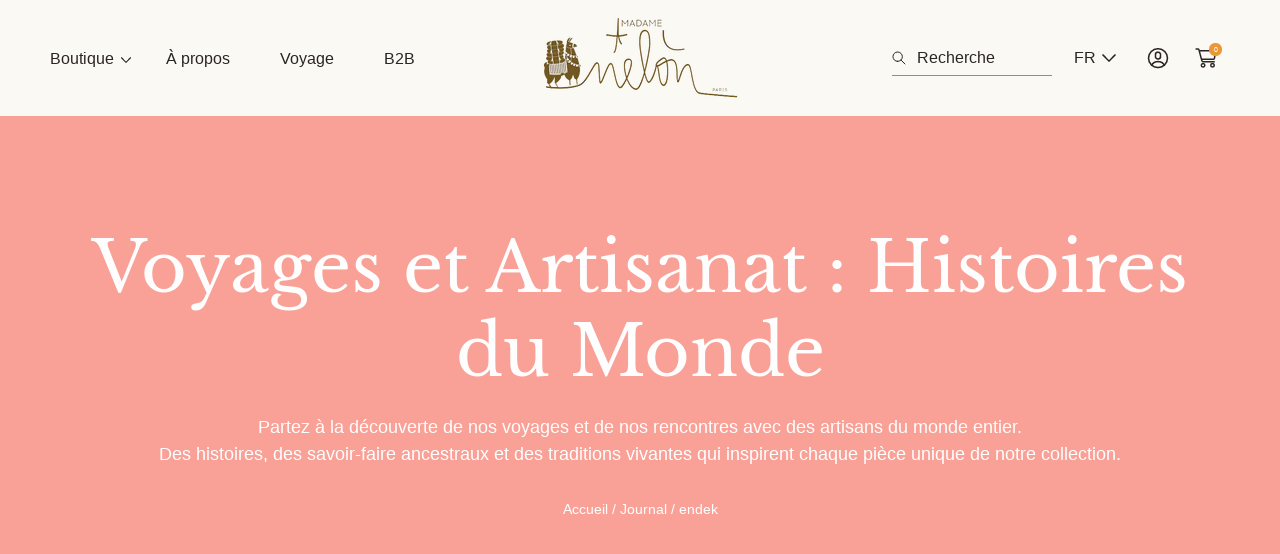

--- FILE ---
content_type: text/html; charset=utf-8
request_url: https://madame-melon.com/blogs/journal/tagged/endek
body_size: 45213
content:
<!doctype html>
<html class="no-js" lang="fr">
  <head>
    <meta charset="utf-8">
    <meta http-equiv="X-UA-Compatible" content="IE=edge">
    <meta name="viewport" content="width=device-width,initial-scale=1">
    <meta name="theme-color" content="">
    <link rel="canonical" href="https://madame-melon.com/blogs/journal/tagged/endek">
    <link rel="preconnect" href="https://cdn.shopify.com" crossorigin><link rel="icon" type="image/png" href="//madame-melon.com/cdn/shop/files/logo_1.jpg?crop=center&height=32&v=1664168754&width=32"><link rel="preconnect" href="https://fonts.shopifycdn.com" crossorigin><title>
      Journal
 &ndash; tagged "endek" &ndash; Madame Melon</title>

    

    

<meta property="og:site_name" content="Madame Melon">
<meta property="og:url" content="https://madame-melon.com/blogs/journal/tagged/endek">
<meta property="og:title" content="Journal">
<meta property="og:type" content="website">
<meta property="og:description" content="Voyagez avec Madame Melon, marque de mode éthique. Découvrez des bijoux et accessoires artisanaux du monde entier, faits à la main et uniques. "><meta property="og:image" content="http://madame-melon.com/cdn/shop/files/logo_site_49e48c05-c2b7-4b91-a55c-5628d8cb7fd9.jpg?v=1589197562">
  <meta property="og:image:secure_url" content="https://madame-melon.com/cdn/shop/files/logo_site_49e48c05-c2b7-4b91-a55c-5628d8cb7fd9.jpg?v=1589197562">
  <meta property="og:image:width" content="1200">
  <meta property="og:image:height" content="600"><!-- <meta name="twitter:image" content="http://madame-melon.com/cdn/shop/files/logo_site_49e48c05-c2b7-4b91-a55c-5628d8cb7fd9.jpg?v=1589197562"> -->
<meta name="twitter:card" content="summary_large_image">
<meta name="twitter:title" content="Journal">
<meta name="twitter:description" content="Voyagez avec Madame Melon, marque de mode éthique. Découvrez des bijoux et accessoires artisanaux du monde entier, faits à la main et uniques. ">


    <script src="//madame-melon.com/cdn/shop/t/9/assets/constants.js?v=69032263048807321231744182952" defer="defer"></script>
    <script src="//madame-melon.com/cdn/shop/t/9/assets/pubsub.js?v=162490899887979251744182952" defer="defer"></script>
    <script src="//madame-melon.com/cdn/shop/t/9/assets/global.js?v=43202160752917660511744182952" defer="defer"></script>
    
    <script>window.performance && window.performance.mark && window.performance.mark('shopify.content_for_header.start');</script><meta id="shopify-digital-wallet" name="shopify-digital-wallet" content="/26557251664/digital_wallets/dialog">
<meta name="shopify-checkout-api-token" content="662bd616acd747a9ce31c83769e61ff3">
<meta id="in-context-paypal-metadata" data-shop-id="26557251664" data-venmo-supported="false" data-environment="production" data-locale="fr_FR" data-paypal-v4="true" data-currency="EUR">
<link rel="alternate" type="application/atom+xml" title="Feed" href="/blogs/journal/tagged/endek.atom" />
<link rel="alternate" hreflang="x-default" href="https://madame-melon.com/blogs/journal/tagged/endek">
<link rel="alternate" hreflang="es" href="https://madame-melon.com/es/blogs/journal/tagged/endek">
<link rel="alternate" hreflang="en" href="https://madame-melon.com/en/blogs/journal/tagged/endek">
<script async="async" src="/checkouts/internal/preloads.js?locale=fr-ES"></script>
<link rel="preconnect" href="https://shop.app" crossorigin="anonymous">
<script async="async" src="https://shop.app/checkouts/internal/preloads.js?locale=fr-ES&shop_id=26557251664" crossorigin="anonymous"></script>
<script id="apple-pay-shop-capabilities" type="application/json">{"shopId":26557251664,"countryCode":"ES","currencyCode":"EUR","merchantCapabilities":["supports3DS"],"merchantId":"gid:\/\/shopify\/Shop\/26557251664","merchantName":"Madame Melon","requiredBillingContactFields":["postalAddress","email","phone"],"requiredShippingContactFields":["postalAddress","email","phone"],"shippingType":"shipping","supportedNetworks":["visa","maestro","masterCard","amex"],"total":{"type":"pending","label":"Madame Melon","amount":"1.00"},"shopifyPaymentsEnabled":true,"supportsSubscriptions":true}</script>
<script id="shopify-features" type="application/json">{"accessToken":"662bd616acd747a9ce31c83769e61ff3","betas":["rich-media-storefront-analytics"],"domain":"madame-melon.com","predictiveSearch":true,"shopId":26557251664,"locale":"fr"}</script>
<script>var Shopify = Shopify || {};
Shopify.shop = "madame-melon.myshopify.com";
Shopify.locale = "fr";
Shopify.currency = {"active":"EUR","rate":"1.0"};
Shopify.country = "ES";
Shopify.theme = {"name":"Pango - nueva web - Abode","id":179192791363,"schema_name":"Abode","schema_version":"3.1.1","theme_store_id":1918,"role":"main"};
Shopify.theme.handle = "null";
Shopify.theme.style = {"id":null,"handle":null};
Shopify.cdnHost = "madame-melon.com/cdn";
Shopify.routes = Shopify.routes || {};
Shopify.routes.root = "/";</script>
<script type="module">!function(o){(o.Shopify=o.Shopify||{}).modules=!0}(window);</script>
<script>!function(o){function n(){var o=[];function n(){o.push(Array.prototype.slice.apply(arguments))}return n.q=o,n}var t=o.Shopify=o.Shopify||{};t.loadFeatures=n(),t.autoloadFeatures=n()}(window);</script>
<script>
  window.ShopifyPay = window.ShopifyPay || {};
  window.ShopifyPay.apiHost = "shop.app\/pay";
  window.ShopifyPay.redirectState = null;
</script>
<script id="shop-js-analytics" type="application/json">{"pageType":"blog"}</script>
<script defer="defer" async type="module" src="//madame-melon.com/cdn/shopifycloud/shop-js/modules/v2/client.init-shop-cart-sync_CK653pj-.fr.esm.js"></script>
<script defer="defer" async type="module" src="//madame-melon.com/cdn/shopifycloud/shop-js/modules/v2/chunk.common_THX2l5vq.esm.js"></script>
<script type="module">
  await import("//madame-melon.com/cdn/shopifycloud/shop-js/modules/v2/client.init-shop-cart-sync_CK653pj-.fr.esm.js");
await import("//madame-melon.com/cdn/shopifycloud/shop-js/modules/v2/chunk.common_THX2l5vq.esm.js");

  window.Shopify.SignInWithShop?.initShopCartSync?.({"fedCMEnabled":true,"windoidEnabled":true});

</script>
<script>
  window.Shopify = window.Shopify || {};
  if (!window.Shopify.featureAssets) window.Shopify.featureAssets = {};
  window.Shopify.featureAssets['shop-js'] = {"shop-cart-sync":["modules/v2/client.shop-cart-sync_DFDXXXkD.fr.esm.js","modules/v2/chunk.common_THX2l5vq.esm.js"],"init-fed-cm":["modules/v2/client.init-fed-cm_Cc-thFtk.fr.esm.js","modules/v2/chunk.common_THX2l5vq.esm.js"],"init-shop-email-lookup-coordinator":["modules/v2/client.init-shop-email-lookup-coordinator_DlLqghIL.fr.esm.js","modules/v2/chunk.common_THX2l5vq.esm.js"],"shop-cash-offers":["modules/v2/client.shop-cash-offers_D-zvsY8I.fr.esm.js","modules/v2/chunk.common_THX2l5vq.esm.js","modules/v2/chunk.modal_C0XnQBSh.esm.js"],"shop-button":["modules/v2/client.shop-button_DvkMsxJQ.fr.esm.js","modules/v2/chunk.common_THX2l5vq.esm.js"],"init-windoid":["modules/v2/client.init-windoid_bZ2MemEJ.fr.esm.js","modules/v2/chunk.common_THX2l5vq.esm.js"],"avatar":["modules/v2/client.avatar_BTnouDA3.fr.esm.js"],"init-shop-cart-sync":["modules/v2/client.init-shop-cart-sync_CK653pj-.fr.esm.js","modules/v2/chunk.common_THX2l5vq.esm.js"],"shop-toast-manager":["modules/v2/client.shop-toast-manager_DrGkQe9k.fr.esm.js","modules/v2/chunk.common_THX2l5vq.esm.js"],"pay-button":["modules/v2/client.pay-button_DrnUGK2o.fr.esm.js","modules/v2/chunk.common_THX2l5vq.esm.js"],"shop-login-button":["modules/v2/client.shop-login-button_CAhDOpgr.fr.esm.js","modules/v2/chunk.common_THX2l5vq.esm.js","modules/v2/chunk.modal_C0XnQBSh.esm.js"],"init-customer-accounts-sign-up":["modules/v2/client.init-customer-accounts-sign-up_B2oI0MkL.fr.esm.js","modules/v2/client.shop-login-button_CAhDOpgr.fr.esm.js","modules/v2/chunk.common_THX2l5vq.esm.js","modules/v2/chunk.modal_C0XnQBSh.esm.js"],"init-shop-for-new-customer-accounts":["modules/v2/client.init-shop-for-new-customer-accounts_Fh7GHljr.fr.esm.js","modules/v2/client.shop-login-button_CAhDOpgr.fr.esm.js","modules/v2/chunk.common_THX2l5vq.esm.js","modules/v2/chunk.modal_C0XnQBSh.esm.js"],"init-customer-accounts":["modules/v2/client.init-customer-accounts_CE5ScpEV.fr.esm.js","modules/v2/client.shop-login-button_CAhDOpgr.fr.esm.js","modules/v2/chunk.common_THX2l5vq.esm.js","modules/v2/chunk.modal_C0XnQBSh.esm.js"],"shop-follow-button":["modules/v2/client.shop-follow-button_CCZx8YR6.fr.esm.js","modules/v2/chunk.common_THX2l5vq.esm.js","modules/v2/chunk.modal_C0XnQBSh.esm.js"],"lead-capture":["modules/v2/client.lead-capture_Bwrau9WY.fr.esm.js","modules/v2/chunk.common_THX2l5vq.esm.js","modules/v2/chunk.modal_C0XnQBSh.esm.js"],"checkout-modal":["modules/v2/client.checkout-modal_JXOKVWVv.fr.esm.js","modules/v2/chunk.common_THX2l5vq.esm.js","modules/v2/chunk.modal_C0XnQBSh.esm.js"],"shop-login":["modules/v2/client.shop-login_C5f7AhHA.fr.esm.js","modules/v2/chunk.common_THX2l5vq.esm.js","modules/v2/chunk.modal_C0XnQBSh.esm.js"],"payment-terms":["modules/v2/client.payment-terms_BFgRpJ6P.fr.esm.js","modules/v2/chunk.common_THX2l5vq.esm.js","modules/v2/chunk.modal_C0XnQBSh.esm.js"]};
</script>
<script>(function() {
  var isLoaded = false;
  function asyncLoad() {
    if (isLoaded) return;
    isLoaded = true;
    var urls = ["https:\/\/seo.apps.avada.io\/avada-seo-installed.js?shop=madame-melon.myshopify.com","https:\/\/cdn.nfcube.com\/instafeed-a4e216f2df024222fd819fcd17928c06.js?shop=madame-melon.myshopify.com","https:\/\/a.mailmunch.co\/widgets\/site-767716-51dd5ac62a4a1f303a136196afc0518e523e8873.js?shop=madame-melon.myshopify.com"];
    for (var i = 0; i < urls.length; i++) {
      var s = document.createElement('script');
      s.type = 'text/javascript';
      s.async = true;
      s.src = urls[i];
      var x = document.getElementsByTagName('script')[0];
      x.parentNode.insertBefore(s, x);
    }
  };
  if(window.attachEvent) {
    window.attachEvent('onload', asyncLoad);
  } else {
    window.addEventListener('load', asyncLoad, false);
  }
})();</script>
<script id="__st">var __st={"a":26557251664,"offset":3600,"reqid":"9441e6ae-81fb-48de-a222-cb5e0f4f2de1-1767419531","pageurl":"madame-melon.com\/blogs\/journal\/tagged\/endek","s":"blogs-50349047888","u":"47a8ddaab5c6","p":"blog","rtyp":"blog","rid":50349047888};</script>
<script>window.ShopifyPaypalV4VisibilityTracking = true;</script>
<script id="captcha-bootstrap">!function(){'use strict';const t='contact',e='account',n='new_comment',o=[[t,t],['blogs',n],['comments',n],[t,'customer']],c=[[e,'customer_login'],[e,'guest_login'],[e,'recover_customer_password'],[e,'create_customer']],r=t=>t.map((([t,e])=>`form[action*='/${t}']:not([data-nocaptcha='true']) input[name='form_type'][value='${e}']`)).join(','),a=t=>()=>t?[...document.querySelectorAll(t)].map((t=>t.form)):[];function s(){const t=[...o],e=r(t);return a(e)}const i='password',u='form_key',d=['recaptcha-v3-token','g-recaptcha-response','h-captcha-response',i],f=()=>{try{return window.sessionStorage}catch{return}},m='__shopify_v',_=t=>t.elements[u];function p(t,e,n=!1){try{const o=window.sessionStorage,c=JSON.parse(o.getItem(e)),{data:r}=function(t){const{data:e,action:n}=t;return t[m]||n?{data:e,action:n}:{data:t,action:n}}(c);for(const[e,n]of Object.entries(r))t.elements[e]&&(t.elements[e].value=n);n&&o.removeItem(e)}catch(o){console.error('form repopulation failed',{error:o})}}const l='form_type',E='cptcha';function T(t){t.dataset[E]=!0}const w=window,h=w.document,L='Shopify',v='ce_forms',y='captcha';let A=!1;((t,e)=>{const n=(g='f06e6c50-85a8-45c8-87d0-21a2b65856fe',I='https://cdn.shopify.com/shopifycloud/storefront-forms-hcaptcha/ce_storefront_forms_captcha_hcaptcha.v1.5.2.iife.js',D={infoText:'Protégé par hCaptcha',privacyText:'Confidentialité',termsText:'Conditions'},(t,e,n)=>{const o=w[L][v],c=o.bindForm;if(c)return c(t,g,e,D).then(n);var r;o.q.push([[t,g,e,D],n]),r=I,A||(h.body.append(Object.assign(h.createElement('script'),{id:'captcha-provider',async:!0,src:r})),A=!0)});var g,I,D;w[L]=w[L]||{},w[L][v]=w[L][v]||{},w[L][v].q=[],w[L][y]=w[L][y]||{},w[L][y].protect=function(t,e){n(t,void 0,e),T(t)},Object.freeze(w[L][y]),function(t,e,n,w,h,L){const[v,y,A,g]=function(t,e,n){const i=e?o:[],u=t?c:[],d=[...i,...u],f=r(d),m=r(i),_=r(d.filter((([t,e])=>n.includes(e))));return[a(f),a(m),a(_),s()]}(w,h,L),I=t=>{const e=t.target;return e instanceof HTMLFormElement?e:e&&e.form},D=t=>v().includes(t);t.addEventListener('submit',(t=>{const e=I(t);if(!e)return;const n=D(e)&&!e.dataset.hcaptchaBound&&!e.dataset.recaptchaBound,o=_(e),c=g().includes(e)&&(!o||!o.value);(n||c)&&t.preventDefault(),c&&!n&&(function(t){try{if(!f())return;!function(t){const e=f();if(!e)return;const n=_(t);if(!n)return;const o=n.value;o&&e.removeItem(o)}(t);const e=Array.from(Array(32),(()=>Math.random().toString(36)[2])).join('');!function(t,e){_(t)||t.append(Object.assign(document.createElement('input'),{type:'hidden',name:u})),t.elements[u].value=e}(t,e),function(t,e){const n=f();if(!n)return;const o=[...t.querySelectorAll(`input[type='${i}']`)].map((({name:t})=>t)),c=[...d,...o],r={};for(const[a,s]of new FormData(t).entries())c.includes(a)||(r[a]=s);n.setItem(e,JSON.stringify({[m]:1,action:t.action,data:r}))}(t,e)}catch(e){console.error('failed to persist form',e)}}(e),e.submit())}));const S=(t,e)=>{t&&!t.dataset[E]&&(n(t,e.some((e=>e===t))),T(t))};for(const o of['focusin','change'])t.addEventListener(o,(t=>{const e=I(t);D(e)&&S(e,y())}));const B=e.get('form_key'),M=e.get(l),P=B&&M;t.addEventListener('DOMContentLoaded',(()=>{const t=y();if(P)for(const e of t)e.elements[l].value===M&&p(e,B);[...new Set([...A(),...v().filter((t=>'true'===t.dataset.shopifyCaptcha))])].forEach((e=>S(e,t)))}))}(h,new URLSearchParams(w.location.search),n,t,e,['guest_login'])})(!0,!0)}();</script>
<script integrity="sha256-4kQ18oKyAcykRKYeNunJcIwy7WH5gtpwJnB7kiuLZ1E=" data-source-attribution="shopify.loadfeatures" defer="defer" src="//madame-melon.com/cdn/shopifycloud/storefront/assets/storefront/load_feature-a0a9edcb.js" crossorigin="anonymous"></script>
<script crossorigin="anonymous" defer="defer" src="//madame-melon.com/cdn/shopifycloud/storefront/assets/shopify_pay/storefront-65b4c6d7.js?v=20250812"></script>
<script data-source-attribution="shopify.dynamic_checkout.dynamic.init">var Shopify=Shopify||{};Shopify.PaymentButton=Shopify.PaymentButton||{isStorefrontPortableWallets:!0,init:function(){window.Shopify.PaymentButton.init=function(){};var t=document.createElement("script");t.src="https://madame-melon.com/cdn/shopifycloud/portable-wallets/latest/portable-wallets.fr.js",t.type="module",document.head.appendChild(t)}};
</script>
<script data-source-attribution="shopify.dynamic_checkout.buyer_consent">
  function portableWalletsHideBuyerConsent(e){var t=document.getElementById("shopify-buyer-consent"),n=document.getElementById("shopify-subscription-policy-button");t&&n&&(t.classList.add("hidden"),t.setAttribute("aria-hidden","true"),n.removeEventListener("click",e))}function portableWalletsShowBuyerConsent(e){var t=document.getElementById("shopify-buyer-consent"),n=document.getElementById("shopify-subscription-policy-button");t&&n&&(t.classList.remove("hidden"),t.removeAttribute("aria-hidden"),n.addEventListener("click",e))}window.Shopify?.PaymentButton&&(window.Shopify.PaymentButton.hideBuyerConsent=portableWalletsHideBuyerConsent,window.Shopify.PaymentButton.showBuyerConsent=portableWalletsShowBuyerConsent);
</script>
<script data-source-attribution="shopify.dynamic_checkout.cart.bootstrap">document.addEventListener("DOMContentLoaded",(function(){function t(){return document.querySelector("shopify-accelerated-checkout-cart, shopify-accelerated-checkout")}if(t())Shopify.PaymentButton.init();else{new MutationObserver((function(e,n){t()&&(Shopify.PaymentButton.init(),n.disconnect())})).observe(document.body,{childList:!0,subtree:!0})}}));
</script>
<link id="shopify-accelerated-checkout-styles" rel="stylesheet" media="screen" href="https://madame-melon.com/cdn/shopifycloud/portable-wallets/latest/accelerated-checkout-backwards-compat.css" crossorigin="anonymous">
<style id="shopify-accelerated-checkout-cart">
        #shopify-buyer-consent {
  margin-top: 1em;
  display: inline-block;
  width: 100%;
}

#shopify-buyer-consent.hidden {
  display: none;
}

#shopify-subscription-policy-button {
  background: none;
  border: none;
  padding: 0;
  text-decoration: underline;
  font-size: inherit;
  cursor: pointer;
}

#shopify-subscription-policy-button::before {
  box-shadow: none;
}

      </style>

<script>window.performance && window.performance.mark && window.performance.mark('shopify.content_for_header.end');</script>


    <style data-shopify>

			@font-face {
  font-family: "Libre Baskerville";
  font-weight: 400;
  font-style: normal;
  font-display: swap;
  src: url("//madame-melon.com/cdn/fonts/libre_baskerville/librebaskerville_n4.2ec9ee517e3ce28d5f1e6c6e75efd8a97e59c189.woff2") format("woff2"),
       url("//madame-melon.com/cdn/fonts/libre_baskerville/librebaskerville_n4.323789551b85098885c8eccedfb1bd8f25f56007.woff") format("woff");
}

      
      
      
      @font-face {
  font-family: "Libre Baskerville";
  font-weight: 700;
  font-style: normal;
  font-display: swap;
  src: url("//madame-melon.com/cdn/fonts/libre_baskerville/librebaskerville_n7.eb83ab550f8363268d3cb412ad3d4776b2bc22b9.woff2") format("woff2"),
       url("//madame-melon.com/cdn/fonts/libre_baskerville/librebaskerville_n7.5bb0de4f2b64b2f68c7e0de8d18bc3455494f553.woff") format("woff");
}

      
      
      @font-face {
  font-family: "Libre Baskerville";
  font-weight: 400;
  font-style: italic;
  font-display: swap;
  src: url("//madame-melon.com/cdn/fonts/libre_baskerville/librebaskerville_i4.9b1c62038123f2ff89e0d72891fc2421add48a40.woff2") format("woff2"),
       url("//madame-melon.com/cdn/fonts/libre_baskerville/librebaskerville_i4.d5032f0d77e668619cab9a3b6ff7c45700fd5f7c.woff") format("woff");
}

      
      
      
      
      
      
			
      
      
      
      
      
      
      
      
      
      
      
      
      
      
      
      

      :root {

        --font-heading-family: "Libre Baskerville", serif;
        --font-heading-style: normal;
        --font-heading-weight: 400;

				--heading-font-weignt: 400;
        --section-heading-font-weight: 400;
				--font-heading-1-size: 7.0rem;
        --font-heading-1-size-mb: 5.2rem;
        --font-heading-2-size: 4.2rem;
        --font-heading-2-size-mb: 4.2rem;
        --font-heading-3-size: 2.4rem;
        --font-heading-3-size-mb: 1.8rem;
        --font-heading-4-size: 2.0rem;
        --font-heading-4-size-mb: 1.8rem;
        --font-heading-5-size: 1.8rem;
        --font-heading-5-size-mb: 1.8rem;
        --font-heading-6-size: 1.6rem;
        --font-heading-6-size-mb: 1.6rem;
        --font-body-size: 1.8rem;

        --font-body-family: "system_ui", -apple-system, 'Segoe UI', Roboto, 'Helvetica Neue', 'Noto Sans', 'Liberation Sans', Arial, sans-serif, 'Apple Color Emoji', 'Segoe UI Emoji', 'Segoe UI Symbol', 'Noto Color Emoji';
        --font-body-style: normal;
        --font-body-weight: 400;

				--badge-radius: 0.5rem;
				--font-badge-size: 1.2rem;
        --font-badge-weight: 400;
        --font-badge-family: var(--font-body-family);

        --color-general-main-text: 44, 37, 37;
        --color-general-secondary-text: 255, 255, 255;
        
        --color-general-heading: 44, 42, 37;
        --color-general-catalog: 44, 42, 37;
        
        --color-general-bg: 255, 255, 255;        
        --gradient-general-bg: #ffffff;
        
        --color-general-section-bg: 252, 252, 252;
        --gradient-general-section-bg: #fcfcfc;
        
        --color-general-section-bg-2: 249, 161, 151;
        --gradient-general-section-bg-2: #f9a197;
        
        --color-general-section-bg-3: 251, 249, 244;
        --gradient-general-section-bg-3: #fbf9f4;
        
        --color-general-section-bg-4: 0, 0, 0;
        --gradient-general-section-bg-4: #000000;
        
        --color-general-link: 44, 42, 37;

        --color-border-page: , , ;
        --color-overlay: 0, 0, 0;

        --color-prod-preview-price: 44, 42, 37;
        --border-color: 249, 161, 151;
        --color-prod-note: 44, 42, 37;

        --color-label-text: 255, 255, 255;
        --color-label-bg: 242, 103, 73;
        --color-label-bg-gradient:  ;
				--color-label-border:  #f26749;

        --color-label-text--sale: 252, 252, 252;
        --color-label-bg--sale: 242, 103, 73;
				--color-label-bg-gradient--sale:  ;
				--color-label-border--sale:  #fcfcfc;

        --color-label-text--sold: 255, 255, 255;
        --color-label-bg--sold: 185, 188, 193;
				--color-label-bg-gradient--sold:  ;
				--color-label-border--sold:  #fcfcfc;

        --color-btn-main-text: 255, 255, 255;
        --color-btn-main-bg: 242, 103, 73;
        --color-btn-main-bg-gradient: ;
				--color-btn-main-border: 242, 103, 73;

        --color-btn-second-text: 44, 42, 37;
        --color-btn-second-bg: 255, 255, 255;
        --color-btn-second-bg-gradient: ;
				--color-btn-second-border: 44, 37, 37;
        
        --color-icon-social: 242, 103, 73;

        --color-hover-link: 234, 152, 54;
        --color-hover-link-secondary: 44, 42, 37;

        --color-hover-btn-text: 242, 103, 73;
        --color-hover-btn-bg: 255, 255, 255;
        --color-hover-btn-bg-gradient: ;
        --color-hover-btn-border: 242, 103, 73;

				--color-hover-btn-second-text: 255, 255, 255;
        --color-hover-btn-second-bg: 242, 103, 73;
        --color-hover-btn-second-bg-gradient: ;
        --color-hover-btn-second-border: 252, 252, 252;
				
				--page-width: 121rem;

        --buttons-font-family: var(--font-body-family);
        --buttons-font-size: 1.4rem;
        --buttons-underline-font-size: 1.6rem;
        --buttons-font-width: 600;
				--links-font-width: 700;
        --buttons-text-transform: uppercase;
				--links-text-transform: none;
        --buttons-radius: 4px;
        --budges-radius: px;
        --buttons-border-size: 1px;

        --body-border-size: 0rem;

				--p-media-radius: 0rem;
      }

      *,
      *::before,
      *::after {
        box-sizing: inherit;
      }

      html {
        box-sizing: border-box;
        font-size: 62.5%;
        height: 100%;
      }

      body {
        display: grid;
        grid-template-rows: repeat(2, auto) 1fr auto;
        grid-template-columns: 100%;
        min-height: 100%;
        margin: 0;
        font-size: 1.6rem;
        font-size: var(--font-body-size);
        line-height: 1.6;
        font-family: var(--font-body-family);
        font-style: var(--font-body-style);
        font-weight: var(--font-body-weight);
				/* align-items: center; */
      }


      @media screen and (min-width: 750px) {
        body {
            border: 0rem solid;
            border-color: rgb(var(--color-border-page));
            border-top: 0;
        }
      }
    </style>

    <link href="//madame-melon.com/cdn/shop/t/9/assets/base.css?v=164909505679717386831746614386" rel="stylesheet" type="text/css" media="all" />

      <link rel="preload" as="font" href="//madame-melon.com/cdn/fonts/libre_baskerville/librebaskerville_n4.2ec9ee517e3ce28d5f1e6c6e75efd8a97e59c189.woff2" type="font/woff2" crossorigin>
      
<link rel="stylesheet" href="//madame-melon.com/cdn/shop/t/9/assets/component-predictive-search.css?v=157623434792289763421744182952" media="print" onload="this.media='all'">
      
      <link rel="preload" href="//madame-melon.com/cdn/shop/t/9/assets/scroll-animation.css?v=82894630482421818531744182952" as="style" onload="this.onload=null;this.rel='stylesheet'">
      
      <noscript>
        <link href="//madame-melon.com/cdn/shop/t/9/assets/scroll-animation.css?v=82894630482421818531744182952" rel="stylesheet" type="text/css" media="all" />
        <link href="//madame-melon.com/cdn/shop/t/9/assets/scroll-animation-disabled-js.css?v=61640215765777742811744182952" rel="stylesheet" type="text/css" media="all" />
      </noscript><script>
      document.documentElement.className = document.documentElement.className.replace('no-js', 'js');
      if (Shopify.designMode) {
        document.documentElement.classList.add('shopify-design-mode');
      }
    </script>

    
    <link rel="preload" href="//madame-melon.com/cdn/shop/t/9/assets/swiper-bundle.min.css?v=76768233746613488741744182952" as="style" onload="this.onload=null;this.rel='stylesheet'">
    <link href="//madame-melon.com/cdn/shop/t/9/assets/component-swiper.css?v=110117056694356988371744182952" rel="stylesheet" type="text/css" media="all" />
    
    
    <noscript>
      <link href="//madame-melon.com/cdn/shop/t/9/assets/swiper-bundle.min.css?v=76768233746613488741744182952" rel="stylesheet" type="text/css" media="all" />
    </noscript>
		<script src="//madame-melon.com/cdn/shop/t/9/assets/swiper-bundle.min.js?v=78603704230365145241744182952" defer="defer"></script><link href="https://monorail-edge.shopifysvc.com" rel="dns-prefetch">
<script>(function(){if ("sendBeacon" in navigator && "performance" in window) {try {var session_token_from_headers = performance.getEntriesByType('navigation')[0].serverTiming.find(x => x.name == '_s').description;} catch {var session_token_from_headers = undefined;}var session_cookie_matches = document.cookie.match(/_shopify_s=([^;]*)/);var session_token_from_cookie = session_cookie_matches && session_cookie_matches.length === 2 ? session_cookie_matches[1] : "";var session_token = session_token_from_headers || session_token_from_cookie || "";function handle_abandonment_event(e) {var entries = performance.getEntries().filter(function(entry) {return /monorail-edge.shopifysvc.com/.test(entry.name);});if (!window.abandonment_tracked && entries.length === 0) {window.abandonment_tracked = true;var currentMs = Date.now();var navigation_start = performance.timing.navigationStart;var payload = {shop_id: 26557251664,url: window.location.href,navigation_start,duration: currentMs - navigation_start,session_token,page_type: "blog"};window.navigator.sendBeacon("https://monorail-edge.shopifysvc.com/v1/produce", JSON.stringify({schema_id: "online_store_buyer_site_abandonment/1.1",payload: payload,metadata: {event_created_at_ms: currentMs,event_sent_at_ms: currentMs}}));}}window.addEventListener('pagehide', handle_abandonment_event);}}());</script>
<script id="web-pixels-manager-setup">(function e(e,d,r,n,o){if(void 0===o&&(o={}),!Boolean(null===(a=null===(i=window.Shopify)||void 0===i?void 0:i.analytics)||void 0===a?void 0:a.replayQueue)){var i,a;window.Shopify=window.Shopify||{};var t=window.Shopify;t.analytics=t.analytics||{};var s=t.analytics;s.replayQueue=[],s.publish=function(e,d,r){return s.replayQueue.push([e,d,r]),!0};try{self.performance.mark("wpm:start")}catch(e){}var l=function(){var e={modern:/Edge?\/(1{2}[4-9]|1[2-9]\d|[2-9]\d{2}|\d{4,})\.\d+(\.\d+|)|Firefox\/(1{2}[4-9]|1[2-9]\d|[2-9]\d{2}|\d{4,})\.\d+(\.\d+|)|Chrom(ium|e)\/(9{2}|\d{3,})\.\d+(\.\d+|)|(Maci|X1{2}).+ Version\/(15\.\d+|(1[6-9]|[2-9]\d|\d{3,})\.\d+)([,.]\d+|)( \(\w+\)|)( Mobile\/\w+|) Safari\/|Chrome.+OPR\/(9{2}|\d{3,})\.\d+\.\d+|(CPU[ +]OS|iPhone[ +]OS|CPU[ +]iPhone|CPU IPhone OS|CPU iPad OS)[ +]+(15[._]\d+|(1[6-9]|[2-9]\d|\d{3,})[._]\d+)([._]\d+|)|Android:?[ /-](13[3-9]|1[4-9]\d|[2-9]\d{2}|\d{4,})(\.\d+|)(\.\d+|)|Android.+Firefox\/(13[5-9]|1[4-9]\d|[2-9]\d{2}|\d{4,})\.\d+(\.\d+|)|Android.+Chrom(ium|e)\/(13[3-9]|1[4-9]\d|[2-9]\d{2}|\d{4,})\.\d+(\.\d+|)|SamsungBrowser\/([2-9]\d|\d{3,})\.\d+/,legacy:/Edge?\/(1[6-9]|[2-9]\d|\d{3,})\.\d+(\.\d+|)|Firefox\/(5[4-9]|[6-9]\d|\d{3,})\.\d+(\.\d+|)|Chrom(ium|e)\/(5[1-9]|[6-9]\d|\d{3,})\.\d+(\.\d+|)([\d.]+$|.*Safari\/(?![\d.]+ Edge\/[\d.]+$))|(Maci|X1{2}).+ Version\/(10\.\d+|(1[1-9]|[2-9]\d|\d{3,})\.\d+)([,.]\d+|)( \(\w+\)|)( Mobile\/\w+|) Safari\/|Chrome.+OPR\/(3[89]|[4-9]\d|\d{3,})\.\d+\.\d+|(CPU[ +]OS|iPhone[ +]OS|CPU[ +]iPhone|CPU IPhone OS|CPU iPad OS)[ +]+(10[._]\d+|(1[1-9]|[2-9]\d|\d{3,})[._]\d+)([._]\d+|)|Android:?[ /-](13[3-9]|1[4-9]\d|[2-9]\d{2}|\d{4,})(\.\d+|)(\.\d+|)|Mobile Safari.+OPR\/([89]\d|\d{3,})\.\d+\.\d+|Android.+Firefox\/(13[5-9]|1[4-9]\d|[2-9]\d{2}|\d{4,})\.\d+(\.\d+|)|Android.+Chrom(ium|e)\/(13[3-9]|1[4-9]\d|[2-9]\d{2}|\d{4,})\.\d+(\.\d+|)|Android.+(UC? ?Browser|UCWEB|U3)[ /]?(15\.([5-9]|\d{2,})|(1[6-9]|[2-9]\d|\d{3,})\.\d+)\.\d+|SamsungBrowser\/(5\.\d+|([6-9]|\d{2,})\.\d+)|Android.+MQ{2}Browser\/(14(\.(9|\d{2,})|)|(1[5-9]|[2-9]\d|\d{3,})(\.\d+|))(\.\d+|)|K[Aa][Ii]OS\/(3\.\d+|([4-9]|\d{2,})\.\d+)(\.\d+|)/},d=e.modern,r=e.legacy,n=navigator.userAgent;return n.match(d)?"modern":n.match(r)?"legacy":"unknown"}(),u="modern"===l?"modern":"legacy",c=(null!=n?n:{modern:"",legacy:""})[u],f=function(e){return[e.baseUrl,"/wpm","/b",e.hashVersion,"modern"===e.buildTarget?"m":"l",".js"].join("")}({baseUrl:d,hashVersion:r,buildTarget:u}),m=function(e){var d=e.version,r=e.bundleTarget,n=e.surface,o=e.pageUrl,i=e.monorailEndpoint;return{emit:function(e){var a=e.status,t=e.errorMsg,s=(new Date).getTime(),l=JSON.stringify({metadata:{event_sent_at_ms:s},events:[{schema_id:"web_pixels_manager_load/3.1",payload:{version:d,bundle_target:r,page_url:o,status:a,surface:n,error_msg:t},metadata:{event_created_at_ms:s}}]});if(!i)return console&&console.warn&&console.warn("[Web Pixels Manager] No Monorail endpoint provided, skipping logging."),!1;try{return self.navigator.sendBeacon.bind(self.navigator)(i,l)}catch(e){}var u=new XMLHttpRequest;try{return u.open("POST",i,!0),u.setRequestHeader("Content-Type","text/plain"),u.send(l),!0}catch(e){return console&&console.warn&&console.warn("[Web Pixels Manager] Got an unhandled error while logging to Monorail."),!1}}}}({version:r,bundleTarget:l,surface:e.surface,pageUrl:self.location.href,monorailEndpoint:e.monorailEndpoint});try{o.browserTarget=l,function(e){var d=e.src,r=e.async,n=void 0===r||r,o=e.onload,i=e.onerror,a=e.sri,t=e.scriptDataAttributes,s=void 0===t?{}:t,l=document.createElement("script"),u=document.querySelector("head"),c=document.querySelector("body");if(l.async=n,l.src=d,a&&(l.integrity=a,l.crossOrigin="anonymous"),s)for(var f in s)if(Object.prototype.hasOwnProperty.call(s,f))try{l.dataset[f]=s[f]}catch(e){}if(o&&l.addEventListener("load",o),i&&l.addEventListener("error",i),u)u.appendChild(l);else{if(!c)throw new Error("Did not find a head or body element to append the script");c.appendChild(l)}}({src:f,async:!0,onload:function(){if(!function(){var e,d;return Boolean(null===(d=null===(e=window.Shopify)||void 0===e?void 0:e.analytics)||void 0===d?void 0:d.initialized)}()){var d=window.webPixelsManager.init(e)||void 0;if(d){var r=window.Shopify.analytics;r.replayQueue.forEach((function(e){var r=e[0],n=e[1],o=e[2];d.publishCustomEvent(r,n,o)})),r.replayQueue=[],r.publish=d.publishCustomEvent,r.visitor=d.visitor,r.initialized=!0}}},onerror:function(){return m.emit({status:"failed",errorMsg:"".concat(f," has failed to load")})},sri:function(e){var d=/^sha384-[A-Za-z0-9+/=]+$/;return"string"==typeof e&&d.test(e)}(c)?c:"",scriptDataAttributes:o}),m.emit({status:"loading"})}catch(e){m.emit({status:"failed",errorMsg:(null==e?void 0:e.message)||"Unknown error"})}}})({shopId: 26557251664,storefrontBaseUrl: "https://madame-melon.com",extensionsBaseUrl: "https://extensions.shopifycdn.com/cdn/shopifycloud/web-pixels-manager",monorailEndpoint: "https://monorail-edge.shopifysvc.com/unstable/produce_batch",surface: "storefront-renderer",enabledBetaFlags: ["2dca8a86","a0d5f9d2"],webPixelsConfigList: [{"id":"1092092227","configuration":"{\"config\":\"{\\\"pixel_id\\\":\\\"G-ZELWL5LL4X\\\",\\\"gtag_events\\\":[{\\\"type\\\":\\\"purchase\\\",\\\"action_label\\\":\\\"G-ZELWL5LL4X\\\"},{\\\"type\\\":\\\"page_view\\\",\\\"action_label\\\":\\\"G-ZELWL5LL4X\\\"},{\\\"type\\\":\\\"view_item\\\",\\\"action_label\\\":\\\"G-ZELWL5LL4X\\\"},{\\\"type\\\":\\\"search\\\",\\\"action_label\\\":\\\"G-ZELWL5LL4X\\\"},{\\\"type\\\":\\\"add_to_cart\\\",\\\"action_label\\\":\\\"G-ZELWL5LL4X\\\"},{\\\"type\\\":\\\"begin_checkout\\\",\\\"action_label\\\":\\\"G-ZELWL5LL4X\\\"},{\\\"type\\\":\\\"add_payment_info\\\",\\\"action_label\\\":\\\"G-ZELWL5LL4X\\\"}],\\\"enable_monitoring_mode\\\":false}\"}","eventPayloadVersion":"v1","runtimeContext":"OPEN","scriptVersion":"b2a88bafab3e21179ed38636efcd8a93","type":"APP","apiClientId":1780363,"privacyPurposes":[],"dataSharingAdjustments":{"protectedCustomerApprovalScopes":["read_customer_address","read_customer_email","read_customer_name","read_customer_personal_data","read_customer_phone"]}},{"id":"418840899","configuration":"{\"pixel_id\":\"880382475722671\",\"pixel_type\":\"facebook_pixel\",\"metaapp_system_user_token\":\"-\"}","eventPayloadVersion":"v1","runtimeContext":"OPEN","scriptVersion":"ca16bc87fe92b6042fbaa3acc2fbdaa6","type":"APP","apiClientId":2329312,"privacyPurposes":["ANALYTICS","MARKETING","SALE_OF_DATA"],"dataSharingAdjustments":{"protectedCustomerApprovalScopes":["read_customer_address","read_customer_email","read_customer_name","read_customer_personal_data","read_customer_phone"]}},{"id":"shopify-app-pixel","configuration":"{}","eventPayloadVersion":"v1","runtimeContext":"STRICT","scriptVersion":"0450","apiClientId":"shopify-pixel","type":"APP","privacyPurposes":["ANALYTICS","MARKETING"]},{"id":"shopify-custom-pixel","eventPayloadVersion":"v1","runtimeContext":"LAX","scriptVersion":"0450","apiClientId":"shopify-pixel","type":"CUSTOM","privacyPurposes":["ANALYTICS","MARKETING"]}],isMerchantRequest: false,initData: {"shop":{"name":"Madame Melon","paymentSettings":{"currencyCode":"EUR"},"myshopifyDomain":"madame-melon.myshopify.com","countryCode":"ES","storefrontUrl":"https:\/\/madame-melon.com"},"customer":null,"cart":null,"checkout":null,"productVariants":[],"purchasingCompany":null},},"https://madame-melon.com/cdn","da62cc92w68dfea28pcf9825a4m392e00d0",{"modern":"","legacy":""},{"shopId":"26557251664","storefrontBaseUrl":"https:\/\/madame-melon.com","extensionBaseUrl":"https:\/\/extensions.shopifycdn.com\/cdn\/shopifycloud\/web-pixels-manager","surface":"storefront-renderer","enabledBetaFlags":"[\"2dca8a86\", \"a0d5f9d2\"]","isMerchantRequest":"false","hashVersion":"da62cc92w68dfea28pcf9825a4m392e00d0","publish":"custom","events":"[[\"page_viewed\",{}]]"});</script><script>
  window.ShopifyAnalytics = window.ShopifyAnalytics || {};
  window.ShopifyAnalytics.meta = window.ShopifyAnalytics.meta || {};
  window.ShopifyAnalytics.meta.currency = 'EUR';
  var meta = {"page":{"pageType":"blog","resourceType":"blog","resourceId":50349047888,"requestId":"9441e6ae-81fb-48de-a222-cb5e0f4f2de1-1767419531"}};
  for (var attr in meta) {
    window.ShopifyAnalytics.meta[attr] = meta[attr];
  }
</script>
<script class="analytics">
  (function () {
    var customDocumentWrite = function(content) {
      var jquery = null;

      if (window.jQuery) {
        jquery = window.jQuery;
      } else if (window.Checkout && window.Checkout.$) {
        jquery = window.Checkout.$;
      }

      if (jquery) {
        jquery('body').append(content);
      }
    };

    var hasLoggedConversion = function(token) {
      if (token) {
        return document.cookie.indexOf('loggedConversion=' + token) !== -1;
      }
      return false;
    }

    var setCookieIfConversion = function(token) {
      if (token) {
        var twoMonthsFromNow = new Date(Date.now());
        twoMonthsFromNow.setMonth(twoMonthsFromNow.getMonth() + 2);

        document.cookie = 'loggedConversion=' + token + '; expires=' + twoMonthsFromNow;
      }
    }

    var trekkie = window.ShopifyAnalytics.lib = window.trekkie = window.trekkie || [];
    if (trekkie.integrations) {
      return;
    }
    trekkie.methods = [
      'identify',
      'page',
      'ready',
      'track',
      'trackForm',
      'trackLink'
    ];
    trekkie.factory = function(method) {
      return function() {
        var args = Array.prototype.slice.call(arguments);
        args.unshift(method);
        trekkie.push(args);
        return trekkie;
      };
    };
    for (var i = 0; i < trekkie.methods.length; i++) {
      var key = trekkie.methods[i];
      trekkie[key] = trekkie.factory(key);
    }
    trekkie.load = function(config) {
      trekkie.config = config || {};
      trekkie.config.initialDocumentCookie = document.cookie;
      var first = document.getElementsByTagName('script')[0];
      var script = document.createElement('script');
      script.type = 'text/javascript';
      script.onerror = function(e) {
        var scriptFallback = document.createElement('script');
        scriptFallback.type = 'text/javascript';
        scriptFallback.onerror = function(error) {
                var Monorail = {
      produce: function produce(monorailDomain, schemaId, payload) {
        var currentMs = new Date().getTime();
        var event = {
          schema_id: schemaId,
          payload: payload,
          metadata: {
            event_created_at_ms: currentMs,
            event_sent_at_ms: currentMs
          }
        };
        return Monorail.sendRequest("https://" + monorailDomain + "/v1/produce", JSON.stringify(event));
      },
      sendRequest: function sendRequest(endpointUrl, payload) {
        // Try the sendBeacon API
        if (window && window.navigator && typeof window.navigator.sendBeacon === 'function' && typeof window.Blob === 'function' && !Monorail.isIos12()) {
          var blobData = new window.Blob([payload], {
            type: 'text/plain'
          });

          if (window.navigator.sendBeacon(endpointUrl, blobData)) {
            return true;
          } // sendBeacon was not successful

        } // XHR beacon

        var xhr = new XMLHttpRequest();

        try {
          xhr.open('POST', endpointUrl);
          xhr.setRequestHeader('Content-Type', 'text/plain');
          xhr.send(payload);
        } catch (e) {
          console.log(e);
        }

        return false;
      },
      isIos12: function isIos12() {
        return window.navigator.userAgent.lastIndexOf('iPhone; CPU iPhone OS 12_') !== -1 || window.navigator.userAgent.lastIndexOf('iPad; CPU OS 12_') !== -1;
      }
    };
    Monorail.produce('monorail-edge.shopifysvc.com',
      'trekkie_storefront_load_errors/1.1',
      {shop_id: 26557251664,
      theme_id: 179192791363,
      app_name: "storefront",
      context_url: window.location.href,
      source_url: "//madame-melon.com/cdn/s/trekkie.storefront.8f32c7f0b513e73f3235c26245676203e1209161.min.js"});

        };
        scriptFallback.async = true;
        scriptFallback.src = '//madame-melon.com/cdn/s/trekkie.storefront.8f32c7f0b513e73f3235c26245676203e1209161.min.js';
        first.parentNode.insertBefore(scriptFallback, first);
      };
      script.async = true;
      script.src = '//madame-melon.com/cdn/s/trekkie.storefront.8f32c7f0b513e73f3235c26245676203e1209161.min.js';
      first.parentNode.insertBefore(script, first);
    };
    trekkie.load(
      {"Trekkie":{"appName":"storefront","development":false,"defaultAttributes":{"shopId":26557251664,"isMerchantRequest":null,"themeId":179192791363,"themeCityHash":"17436966650432335003","contentLanguage":"fr","currency":"EUR","eventMetadataId":"d2df90c8-b760-40b9-a5a3-bce7ac853fdc"},"isServerSideCookieWritingEnabled":true,"monorailRegion":"shop_domain","enabledBetaFlags":["65f19447"]},"Session Attribution":{},"S2S":{"facebookCapiEnabled":true,"source":"trekkie-storefront-renderer","apiClientId":580111}}
    );

    var loaded = false;
    trekkie.ready(function() {
      if (loaded) return;
      loaded = true;

      window.ShopifyAnalytics.lib = window.trekkie;

      var originalDocumentWrite = document.write;
      document.write = customDocumentWrite;
      try { window.ShopifyAnalytics.merchantGoogleAnalytics.call(this); } catch(error) {};
      document.write = originalDocumentWrite;

      window.ShopifyAnalytics.lib.page(null,{"pageType":"blog","resourceType":"blog","resourceId":50349047888,"requestId":"9441e6ae-81fb-48de-a222-cb5e0f4f2de1-1767419531","shopifyEmitted":true});

      var match = window.location.pathname.match(/checkouts\/(.+)\/(thank_you|post_purchase)/)
      var token = match? match[1]: undefined;
      if (!hasLoggedConversion(token)) {
        setCookieIfConversion(token);
        
      }
    });


        var eventsListenerScript = document.createElement('script');
        eventsListenerScript.async = true;
        eventsListenerScript.src = "//madame-melon.com/cdn/shopifycloud/storefront/assets/shop_events_listener-3da45d37.js";
        document.getElementsByTagName('head')[0].appendChild(eventsListenerScript);

})();</script>
  <script>
  if (!window.ga || (window.ga && typeof window.ga !== 'function')) {
    window.ga = function ga() {
      (window.ga.q = window.ga.q || []).push(arguments);
      if (window.Shopify && window.Shopify.analytics && typeof window.Shopify.analytics.publish === 'function') {
        window.Shopify.analytics.publish("ga_stub_called", {}, {sendTo: "google_osp_migration"});
      }
      console.error("Shopify's Google Analytics stub called with:", Array.from(arguments), "\nSee https://help.shopify.com/manual/promoting-marketing/pixels/pixel-migration#google for more information.");
    };
    if (window.Shopify && window.Shopify.analytics && typeof window.Shopify.analytics.publish === 'function') {
      window.Shopify.analytics.publish("ga_stub_initialized", {}, {sendTo: "google_osp_migration"});
    }
  }
</script>
<script
  defer
  src="https://madame-melon.com/cdn/shopifycloud/perf-kit/shopify-perf-kit-2.1.2.min.js"
  data-application="storefront-renderer"
  data-shop-id="26557251664"
  data-render-region="gcp-us-east1"
  data-page-type="blog"
  data-theme-instance-id="179192791363"
  data-theme-name="Abode"
  data-theme-version="3.1.1"
  data-monorail-region="shop_domain"
  data-resource-timing-sampling-rate="10"
  data-shs="true"
  data-shs-beacon="true"
  data-shs-export-with-fetch="true"
  data-shs-logs-sample-rate="1"
  data-shs-beacon-endpoint="https://madame-melon.com/api/collect"
></script>
</head>

  <body class="fade-in-up">
    <a class="skip-to-content-link button visually-hidden" href="#MainContent">
      Ignorer et passer au contenu
    </a>

    

<link href="//madame-melon.com/cdn/shop/t/9/assets/component-product-card-drawer.css?v=72615634401748892641744182952" rel="stylesheet" type="text/css" media="all" />

<style data-shopify>
   .cart-notification {
     visibility: hidden;
		 --drawer-radius: 0px;
   }

   

   

  
  	.cart__contents .cart-notification-item__image-wrp {
  		border: 1.5px solid rgba(var(--border-color), 0.5);
  	}
  	.product-card-drawer .media {
  		border: 1.5px solid rgba(var(--border-color), 0.5);
  	}
  
</style>



<cart-notification>
  <div class="cart-notification-wrapper">
    <div
      id="cart-notification"
      style="opacity: 0; visibility: hidden; display: none;"
      class="cart-notification focus-inset  empty"
      aria-modal="true"
      role="dialog"
      tabindex="-1"
    >
      <div class="cart-notification-overlay"></div>

      <div class="cart-notification-content">
        <div class="cart-notification__empty">
          <div class="cart-notification__empty-wrapper">
            <div class="cart-notification__warnings center">
              <div class="cart-notification__empty-content">
                <h2 class="cart-notification__empty-text h2  heading-font color-text-main">
                  Votre panier est vide
                </h2>

                <button
                  class="cart-notification__close modal__close-button link link--text focus-inset"
                  type="button"
                  aria-label="Fermer"
                >
                  <svg  aria-hidden="true" focusable="false" role="presentation" width="12" height="13" class="icon icon-close-small" viewBox="0 0 12 13" fill="none" xmlns="http://www.w3.org/2000/svg">
  <path d="M8.48627 9.32917L2.82849 3.67098" stroke="currentColor" stroke-linecap="round" stroke-linejoin="round"/>
  <path d="M2.88539 9.38504L8.42932 3.61524" stroke="currentColor" stroke-linecap="round" stroke-linejoin="round"/>
</svg>
                </button>

                

                

<a href="/collections/all"  
   class="button 
	  ">

  
    Continuer les achats
  
</a>
<p class="cart-notification__login-title">Vous possédez un compte ?</p>
                  <p class="cart-notification__login-paragraph">
                    <a href="/account/login" class="link underlined-link">Connectez-vous</a> pour payer plus vite.
                  </p></div>
            </div></div>
        </div>

        

        <div class="cart-notification__wrapper">
          <div class="cart-notification__header">
            <p class="cart-notification__heading h2  heading-font color-text-main">
              Votre panier
            </p>

            <button
              type="button"
              class="cart-notification__close modal__close-button link link--text focus-inset"
              aria-label="Fermer"
            ><svg  aria-hidden="true" focusable="false" role="presentation" width="12" height="13" class="icon icon-close-small" viewBox="0 0 12 13" fill="none" xmlns="http://www.w3.org/2000/svg">
  <path d="M8.48627 9.32917L2.82849 3.67098" stroke="currentColor" stroke-linecap="round" stroke-linejoin="round"/>
  <path d="M2.88539 9.38504L8.42932 3.61524" stroke="currentColor" stroke-linecap="round" stroke-linejoin="round"/>
</svg></button>
          </div><div id="cart-notification-product" class="cart-notification-product">
            <form
              action="/cart"
              class="cart__contents critical-hidden"
              method="post"
              
                style="--vmc-img-bg: #f9f9f9"
              
            ><p id="cart-live-region-text" aria-live="polite" role="status"></p>
              <p
                class="visually-hidden"
                id="shopping-cart-line-item-status"
                aria-live="polite"
                aria-hidden="true"
                role="status"
              >
                Chargement en cours...
              </p>
            </form>
          </div>

          

          <div id="cart-errors"></div>

          <div class="cart-notification__links">
            <a
              href="/cart"
              id="cart-notification-button"
              class="button--full-width button--cart   button btn-bg-transparent cart-notification-button   "
            >
              
                Afficher mon panier

                
              
            </a>
            <form action="/cart" method="post" id="cart">
              

              <button
                id="cart-notification-checkout"
                class="  button button--full-width   "
                name="checkout"
                form="cart"
              >
                
                  <span>
                    Procéder au paiement
                  </span>
                  -
                  
                    <span id="cart-notification-subtotal" class="cart-notification-subtotal">
                      <span id="cartNotificationSubtotal">
                        €0,00
                      </span>
                    </span>
                  
                
              </button>
            </form>
            <small class="tax-note caption-large rte">Taxes incluses. <a href="/policies/shipping-policy">Frais d'expédition</a> calculés à l'étape de paiement.
</small>
            <button
              type="button"
              class="link link--continue "
            >
              
                Continuer les achats
              

              
            </button>
          </div>
        </div>
      </div>
    </div>
  </div>
</cart-notification>
<style>
    
    
  </style>

		<!-- BEGIN sections: header-group -->
<div id="shopify-section-sections--24785838211395__header" class="shopify-section shopify-section-group-header-group section-header"><link rel="stylesheet" href="//madame-melon.com/cdn/shop/t/9/assets/component-list-menu.css?v=107472256682979526471744182951" media="print" onload="this.media='all'">
<link rel="stylesheet" href="//madame-melon.com/cdn/shop/t/9/assets/component-search.css?v=7618427207210608761744182952" media="print" onload="this.media='all'">
<link rel="stylesheet" href="//madame-melon.com/cdn/shop/t/9/assets/component-menu-drawer.css?v=141732171733571608461744182952" media="print" onload="this.media='all'"><link rel="stylesheet" href="//madame-melon.com/cdn/shop/t/9/assets/component-megamenu.css?v=5339579940606404111744182952" media="print" onload="this.media='all'"><link rel="stylesheet" href="//madame-melon.com/cdn/shop/t/9/assets/component-cart-notification.css?v=180278802231676696731744182951" media="print" onload="this.media='all'"><link rel="stylesheet" href="//madame-melon.com/cdn/shop/t/9/assets/component-price.css?v=172759232460188424101744182952" media="print" onload="this.media='all'">
  <link rel="stylesheet" href="//madame-melon.com/cdn/shop/t/9/assets/component-loading-overlay.css?v=109655738888175625501744182951" media="print" onload="this.media='all'"><link href="//madame-melon.com/cdn/shop/t/9/assets/component-localization-form.css?v=173337646715178631341744182952" rel="stylesheet" type="text/css" media="all" />
<noscript><link href="//madame-melon.com/cdn/shop/t/9/assets/header-noscript.css?v=128919843532459919511744182952" rel="stylesheet" type="text/css" media="all" /></noscript>
<noscript><link href="//madame-melon.com/cdn/shop/t/9/assets/component-list-menu.css?v=107472256682979526471744182951" rel="stylesheet" type="text/css" media="all" /></noscript>
<noscript><link href="//madame-melon.com/cdn/shop/t/9/assets/component-search.css?v=7618427207210608761744182952" rel="stylesheet" type="text/css" media="all" /></noscript>
<noscript><link href="//madame-melon.com/cdn/shop/t/9/assets/component-menu-drawer.css?v=141732171733571608461744182952" rel="stylesheet" type="text/css" media="all" /></noscript>
<noscript><link href="//madame-melon.com/cdn/shop/t/9/assets/component-megamenu.css?v=5339579940606404111744182952" rel="stylesheet" type="text/css" media="all" /></noscript><noscript><link href="//madame-melon.com/cdn/shop/t/9/assets/component-cart-notification.css?v=180278802231676696731744182951" rel="stylesheet" type="text/css" media="all" /></noscript>

<style data-shopify>
  header-drawer{justify-self:start;margin-left:-1.2rem}.menu-drawer-container{display:flex}.list-menu{list-style:none;padding:0;margin:0}.list-menu--inline{display:inline-flex;flex-wrap:wrap}summary.list-menu__item.dropdown, a.list-menu__item.dropdown{padding-right:2.7rem}.list-menu__item{display:flex;align-items:center;line-height:1.3;transition:.3s}.list-menu__item--link{text-decoration:none;padding-bottom:1rem;padding-top:1rem;line-height:1.8}@media screen and (min-width:750px){.list-menu__item--link{padding-bottom:.5rem;padding-top:.5rem}}
  
		@media screen and (min-width:990px){header-drawer{display:none}}
	
  
	
    .header--middle-center {
      grid-template-columns: calc(50% - 50px) 100px calc(50% - 50px);
    }
    @media screen and (min-width: 990px) {
      .header--middle-center {
        grid-template-columns: 1fr 200px 1fr;
      }
    }
    @media screen and (min-width: 990px) {
      .header--middle-center {
        grid-template-columns: 1fr 200px 1fr;
      }
    }

  

  
	

  
  

  summary.list-menu__item:not(.header__active-menu-item),
  .list-menu__item > span:not(.header__active-menu-item),
  .header .localization-form:only-child .localization-form__select,
  .header__icon span:not(.header__active-menu-item) {
     
      font-weight: 500; 
     
  }

  .header__submenu-sub summary.header__menu-item {
    font-weight: var(--buttons-font-width); }
  .megam-style-3 .header__submenu-sub summary.header__menu-item {
    font-weight: 400; }

  
		.header-wrapper {--h-text-clr-hover: #ea9836;} body .header__submenu a.header__menu-item:hover,body .header-wrapper .header__menu-item:hover *, body .header__active-menu-item *, body .header__active-menu-item, body .header__icon:hover .link, body .header__icon:hover *,	
		body .header__icons .disclosure__item .link--text.disclosure__link:hover, body .header__icons .link--text:hover, body .header__icons .link--text:hover *, body .header__menu-item:hover, body .header__active-menu-ite, .header__active-menu-item>.link, .header__active-menu-item>.link+svg path, .header__menu-item:hover > span, .header__menu-item:hover > .icon path, .header__submenu .header__menu-item[aria-current="page"], .header__menu-item[aria-current="page"], .header-wrapper .header__active-menu-item, body .header__icon:hover *,body:has(.customer.login) .header__icon--account .header__icon-text >.link, body:has(.customer.login) .header__icon--account .icon-account path {
      color: #ea9836; }

	

  

  

  
    body .header__submenu .color-text-main, body .header__submenu-sub .color-text-main {
      color: rgb(var(--color-general-main-text)); }
    body .header__submenu .header__submenu-sub summary.color-text-main:hover {
      color: rgb(var(--color-general-main-text)); -webkit-text-stroke: unset; }
    @media screen and (min-width: 990px) {
      body .header__submenu .color-text-secondary:hover, body .header__submenu-sub .color-text-secondary {
        color: rgb(var(--color-general-main-text)); -webkit-text-stroke: unset; text-shadow: 0 0 0.08rem currentColor;}
    }
  
    @media screen and (min-width: 990px) {
      body .header__submenu .color-text-secondary:hover, body .header__submenu-sub .color-text-secondary {
        color: rgb(var(--color-general-secondary-text)); -webkit-text-stroke: unset; text-shadow: 0 0 0.08rem currentColor;}
    }

	.header, .header.header--top-left, .header.header--top-center {
    padding-top: 11px;
    padding-bottom: 11px;
  }

  @media screen and (min-width: 990px) {
    .header, .header--middle-center.header, .header--middle-left.header, .header.header--top-left, .header.header--top-center  {
      padding-top: 15px;
      padding-bottom: 15px;
    }
  }

	
		@media screen and (max-width: 989px) {
			.header--top-left,
			.header--top-center,
			.header--middle-left,
			.header--middle-center {
				grid-template-columns: calc(50% - 100px / 2) 100px calc(50% - 100px / 2);
			}

			img.header__heading-logo {
				width: 100px;
			}
		}
	

	
		.header .header__menu-item:hover .link,
		body .header .header__icon--menu:hover span,
		body .header .header__menu-item:hover,
		.header .header__inline-menu .header__menu-item .header__active-menu-item:hover,
		.header .header__submenu .header__menu-item .header__active-menu-item:hover,
		body:has(.customer.login) .header__icon--account .header__icon-text >.link,
		.header .header__active-menu-item {
			text-decoration: underline;
		}
	

	.header-wrapper { 
		 --h-text-clr: rgb(var(--color-general-main-text)); 
		--counter-clr: #ffffff;
		--counter-bg: #ea9836;
		--h-border-clr: #ea9836;
	}
	
	@media screen and (min-width: 989px) {
		.header-transparent.header-wrapper {
			--counter-bg: #c49d84;
			--counter-clr: #ffffff;
		}
	}
	
	.header-wrapper:has(.header--drawer .menu-opening),
	.sticky.header-transparent {
		--counter-bg: #c49d84;
		--counter-clr: #ffffff;
	}

	

	
</style>

<script src="//madame-melon.com/cdn/shop/t/9/assets/details-disclosure.js?v=144101737540899661531744182952" defer="defer"></script>
<script src="//madame-melon.com/cdn/shop/t/9/assets/details-modal.js?v=32034178843091577271744182952" defer="defer"></script><script src="//madame-melon.com/cdn/shop/t/9/assets/cart-notification.js?v=108832656395539295841744182951" defer="defer"></script><script src="//madame-melon.com/cdn/shop/t/9/assets/localization-form.js?v=98683197766447567971744182952" defer="defer"></script><sticky-header 
  class="header-wrapper color-background-4 gradient color-text-main  header-sticky-wrapper--border-bottom">

	<header class="header header--middle-center page-width header--has-menu"><header-drawer data-breakpoint="tablet">
        <details class="menu-drawer-container">
          <summary class="header__icon header__icon--menu header__icon--summary link link--text focus-inset" aria-label="Menu"><span><svg xmlns="http://www.w3.org/2000/svg" class="icon icon-hamburger " height="0.625em" viewBox="0 0 448 512"><!--! Font Awesome Free 6.4.2 by @fontawesome - https://fontawesome.com License - https://fontawesome.com/license (Commercial License) Copyright 2023 Fonticons, Inc. --><path fill="currentColor" d="M0 96C0 78.3 14.3 64 32 64H416c17.7 0 32 14.3 32 32s-14.3 32-32 32H32C14.3 128 0 113.7 0 96zM0 256c0-17.7 14.3-32 32-32H416c17.7 0 32 14.3 32 32s-14.3 32-32 32H32c-17.7 0-32-14.3-32-32zM448 416c0 17.7-14.3 32-32 32H32c-17.7 0-32-14.3-32-32s14.3-32 32-32H416c17.7 0 32 14.3 32 32z"/></svg>
<svg width="14" height="15" viewBox="0 0 14 15" aria-hidden="true" focusable="false" role="presentation" class="icon icon-close" fill="none" xmlns="http://www.w3.org/2000/svg">
  <path d="M0.430176 13.7279L13.1581 1.00001" stroke="currentColor"/>
  <path d="M0.430176 1L13.1581 13.7279" stroke="currentColor"/>
</svg>

							</span></summary>

          <div id="menu-drawer" class="menu-drawer motion-reduce"  style="--h-menu-bg: rgba(0,0,0,0)"  tabindex="-1">
            <div class="menu-drawer__inner-container color-background-4 gradient color-text-main-mob">
              <div class="menu-drawer__navigation-container">

                <nav class="menu-drawer__navigation">
                  <ul class="menu-drawer__menu list-menu"><li><details>
                            <summary class="menu-drawer__menu-item list-menu__item link link--text focus-inset">
                              Boutique
                              <svg width="12" height="8" viewBox="0 0 12 8" fill="none" xmlns="http://www.w3.org/2000/svg" aria-hidden="true" focusable="false" role="presentation" class="icon icon-arrow">
  <path d="M1 3.5C0.723858 3.5 0.5 3.72386 0.5 4C0.5 4.27614 0.723858 4.5 1 4.5L1 3.5ZM11.3536 4.35355C11.5488 4.15829 11.5488 3.84171 11.3536 3.64645L8.17157 0.464465C7.97631 0.269203 7.65973 0.269203 7.46447 0.464466C7.2692 0.659728 7.2692 0.97631 7.46447 1.17157L10.2929 4L7.46447 6.82843C7.2692 7.02369 7.2692 7.34027 7.46447 7.53553C7.65973 7.7308 7.97631 7.7308 8.17157 7.53553L11.3536 4.35355ZM1 4.5L11 4.5L11 3.5L1 3.5L1 4.5Z" fill="currentColor"/>
</svg>
  
                              <svg width="14" height="8" viewBox="0 0 14 8" fill="none" aria-hidden="true" focusable="false" role="presentation" class="icon icon-caret">
  <path d="M1 1L7 7.13636L13 1" stroke="currentColor" stroke-width="1.5" stroke-linecap="round" stroke-linejoin="round"/>
</svg>
                            </summary>
                            <div id="link-Boutique" class="menu-drawer__submenu motion-reduce color-background-4 gradient" tabindex="-1">
                              <div class="menu-drawer__inner-submenu">
                                <button class="menu-drawer__close-button link link--text focus-inset" aria-expanded="true">
                                  <svg width="12" height="8" viewBox="0 0 12 8" fill="none" xmlns="http://www.w3.org/2000/svg" aria-hidden="true" focusable="false" role="presentation" class="icon icon-arrow">
  <path d="M1 3.5C0.723858 3.5 0.5 3.72386 0.5 4C0.5 4.27614 0.723858 4.5 1 4.5L1 3.5ZM11.3536 4.35355C11.5488 4.15829 11.5488 3.84171 11.3536 3.64645L8.17157 0.464465C7.97631 0.269203 7.65973 0.269203 7.46447 0.464466C7.2692 0.659728 7.2692 0.97631 7.46447 1.17157L10.2929 4L7.46447 6.82843C7.2692 7.02369 7.2692 7.34027 7.46447 7.53553C7.65973 7.7308 7.97631 7.7308 8.17157 7.53553L11.3536 4.35355ZM1 4.5L11 4.5L11 3.5L1 3.5L1 4.5Z" fill="currentColor"/>
</svg>
  
                                  Boutique
                                </button>
                                <ul class="menu-drawer__menu list-menu" tabindex="-1"><li><a href="/collections/bijoux" class="menu-drawer__menu-item link link--text list-menu__item focus-inset">
                                          Bijoux
                                        </a></li><li><a href="/collections/vetements-1" class="menu-drawer__menu-item link link--text list-menu__item focus-inset">
                                          Vêtements
                                        </a></li><li><a href="/collections/decoration" class="menu-drawer__menu-item link link--text list-menu__item focus-inset">
                                          Décoration
                                        </a></li><li><a href="/collections/tapis" class="menu-drawer__menu-item link link--text list-menu__item focus-inset">
                                          Tapis
                                        </a></li><li><a href="/collections/sacs" class="menu-drawer__menu-item link link--text list-menu__item focus-inset">
                                          Sacs
                                        </a></li><li><a href="/collections/voir-tout" class="menu-drawer__menu-item link link--text list-menu__item focus-inset">
                                          Voir tout
                                        </a></li></ul>
                              </div>
                            </div>
                          </details></li><li><a href="/pages/a-propos" class="menu-drawer__menu-item list-menu__item link link--text focus-inset">
                            À propos
                          </a></li><li><a href="/pages/viaje-en-marruecos" class="menu-drawer__menu-item list-menu__item link link--text focus-inset">
                            Voyage
                          </a></li><li><a href="/pages/b2b" class="menu-drawer__menu-item list-menu__item link link--text focus-inset">
                            B2B
                          </a></li></ul>
                </nav>

                
                  
                    
                  
                
<div class="menu-drawer__utility-links">
                    
                      <style>
                        .menu-drawer__utility-links {
                          background-color: rgba(var(--color-general-section-bg-4), .1);
                        }
                      </style>
                    

                    
<a href="/account/login" class="menu-drawer__account link link--text focus-inset h5 large-up-hide"><svg class="icon icon-account" xmlns="http://www.w3.org/2000/svg" width="21" height="21" viewBox="0 0 21 21" fill="none">
	<g clip-path="url(#clip0_0_3)">
	<path d="M10.4951 19.6401C15.49 19.6401 19.5391 15.6107 19.5391 10.6401C19.5391 5.66957 15.49 1.64014 10.4951 1.64014C5.5003 1.64014 1.45117 5.66957 1.45117 10.6401C1.45117 15.6107 5.5003 19.6401 10.4951 19.6401Z" stroke="currentColor" stroke-width="1.5" stroke-miterlimit="10" stroke-linecap="round" stroke-linejoin="round"/>
	<path d="M12.9624 8.9129C12.9624 10.3194 11.8582 11.4582 10.4958 11.4582C9.13348 11.4582 8.0293 10.3185 8.0293 8.9129V7.45901C8.0293 6.05255 9.13348 4.91357 10.4958 4.91357C11.8582 4.91357 12.9624 6.05337 12.9624 7.45901V8.9129Z" stroke="currentColor" stroke-width="1.5" stroke-miterlimit="10" stroke-linecap="round" stroke-linejoin="round"/>
	<path d="M4.46875 17.3494C5.48003 15.3285 7.79854 13.9131 10.4953 13.9131C13.192 13.9131 15.5106 15.3285 16.5218 17.3494" stroke="currentColor" stroke-width="1.5" stroke-miterlimit="10" stroke-linecap="round" stroke-linejoin="round"/>
	</g>
	<defs>
	<clipPath id="clip0_0_3">
	<rect width="21" height="21" fill="white"/>
	</clipPath>
	</defs>
	</svg>
<div class="header__icon-text">
                          <span class="link link-no-underline">Connexion</span>
                        </div>
                      </a><div class="menu-drawer__localization header-localization">
<localization-form><form method="post" action="/localization" id="HeaderLanguageMobileForm" accept-charset="UTF-8" class="localization-form" enctype="multipart/form-data"><input type="hidden" name="form_type" value="localization" /><input type="hidden" name="utf8" value="✓" /><input type="hidden" name="_method" value="put" /><input type="hidden" name="return_to" value="/blogs/journal/tagged/endek" /><div>
                                <h2 class="visually-hidden" id="HeaderLanguageMobileLabel">
                                  Langue
                                </h2><div class="disclosure localization-language">
  <button type="button" class="disclosure__button localization-form__select localization-selector focus-inset link--text caption-large "
    aria-expanded="false" aria-controls="HeaderLanguageMobileList" aria-describedby="HeaderLanguageMobileLabel"><span class="localization-form__label">Fr</span><svg width="14" height="8" viewBox="0 0 14 8" fill="none" aria-hidden="true" focusable="false" role="presentation" class="icon icon-caret">
  <path d="M1 1L7 7.13636L13 1" stroke="currentColor" stroke-width="1.5" stroke-linecap="round" stroke-linejoin="round"/>
</svg>
  </button>
  <div class="disclosure__list-wrapper" hidden>
    <ul id="HeaderLanguageMobileList" role="list" class="disclosure__list list-unstyled"><li class="disclosure__item" tabindex="-1">
          <a class="link--text disclosure__link caption-large disclosure__link--active focus-inset"
            href="#"
            hreflang="fr"
            lang="fr"
            
              aria-current="true"
            
            data-value="fr">
            Français
          </a>
        </li><li class="disclosure__item" tabindex="-1">
          <a class="link--text disclosure__link caption-large focus-inset"
            href="#"
            hreflang="es"
            lang="es"
            
            data-value="es">
            Español
          </a>
        </li><li class="disclosure__item" tabindex="-1">
          <a class="link--text disclosure__link caption-large focus-inset"
            href="#"
            hreflang="en"
            lang="en"
            
            data-value="en">
            English
          </a>
        </li></ul>
  </div>
</div>
<input type="hidden" name="locale_code" value="fr">
</div></form></localization-form></div>
                      <ul class="list list-social list-unstyled"><li class="list-social__item">
      <a href="https://www.instagram.com/madamemelon.store/" class="link link--text list-social__link" aria-describedby="a11y-external-message" rel="noopener noreferrer" target="_blank"><svg aria-hidden="true" focusable="false" role="presentation" class="icon icon-instagram" viewBox="0 0 18 18">
  <path fill="currentColor" d="M8.77 1.58c2.34 0 2.62.01 3.54.05.86.04 1.32.18 1.63.3.41.17.7.35 1.01.66.3.3.5.6.65 1 .12.32.27.78.3 1.64.05.92.06 1.2.06 3.54s-.01 2.62-.05 3.54a4.79 4.79 0 01-.3 1.63c-.17.41-.35.7-.66 1.01-.3.3-.6.5-1.01.66-.31.12-.77.26-1.63.3-.92.04-1.2.05-3.54.05s-2.62 0-3.55-.05a4.79 4.79 0 01-1.62-.3c-.42-.16-.7-.35-1.01-.66-.31-.3-.5-.6-.66-1a4.87 4.87 0 01-.3-1.64c-.04-.92-.05-1.2-.05-3.54s0-2.62.05-3.54c.04-.86.18-1.32.3-1.63.16-.41.35-.7.66-1.01.3-.3.6-.5 1-.65.32-.12.78-.27 1.63-.3.93-.05 1.2-.06 3.55-.06zm0-1.58C6.39 0 6.09.01 5.15.05c-.93.04-1.57.2-2.13.4-.57.23-1.06.54-1.55 1.02C1 1.96.7 2.45.46 3.02c-.22.56-.37 1.2-.4 2.13C0 6.1 0 6.4 0 8.77s.01 2.68.05 3.61c.04.94.2 1.57.4 2.13.23.58.54 1.07 1.02 1.56.49.48.98.78 1.55 1.01.56.22 1.2.37 2.13.4.94.05 1.24.06 3.62.06 2.39 0 2.68-.01 3.62-.05.93-.04 1.57-.2 2.13-.41a4.27 4.27 0 001.55-1.01c.49-.49.79-.98 1.01-1.56.22-.55.37-1.19.41-2.13.04-.93.05-1.23.05-3.61 0-2.39 0-2.68-.05-3.62a6.47 6.47 0 00-.4-2.13 4.27 4.27 0 00-1.02-1.55A4.35 4.35 0 0014.52.46a6.43 6.43 0 00-2.13-.41A69 69 0 008.77 0z"/>
  <path fill="currentColor" d="M8.8 4a4.5 4.5 0 100 9 4.5 4.5 0 000-9zm0 7.43a2.92 2.92 0 110-5.85 2.92 2.92 0 010 5.85zM13.43 5a1.05 1.05 0 100-2.1 1.05 1.05 0 000 2.1z">
</svg>
<span class="visually-hidden">Instagram</span>
      </a>
    </li><li class="list-social__item">
      <a href="https://www.tiktok.com/@madamemelonbcn" class="link list-social__link" target="_blank" rel="nofollow"><svg aria-hidden="true" focusable="false" role="presentation" class="icon icon-tiktok" width="16" height="18" fill="none" xmlns="http://www.w3.org/2000/svg">
  <path d="M8.02 0H11s-.17 3.82 4.13 4.1v2.95s-2.3.14-4.13-1.26l.03 6.1a5.52 5.52 0 11-5.51-5.52h.77V9.4a2.5 2.5 0 101.76 2.4L8.02 0z" fill="currentColor">
</svg>
<span class="visually-hidden">TikTok</span>
      </a>
    </li></ul>
                    
                  </div>
                
              </div>
            </div>
          </div>
        </details>

        
          <details-modal class="header__search">
    <details>
      <summary class="header__icon header__icon--search header__icon--summary link link--text focus-inset modal__toggle " aria-haspopup="dialog" aria-label="Recherche">
        <span>
          
<svg class="icon icon-search" xmlns="http://www.w3.org/2000/svg" width="21" height="20" viewBox="0 0 21 20" fill="none">
  <path d="M8.47367 15.087C12.3637 15.087 15.5172 11.9335 15.5172 8.04349C15.5172 4.15348 12.3637 1 8.47367 1C4.58366 1 1.43018 4.15348 1.43018 8.04349C1.43018 11.9335 4.58366 15.087 8.47367 15.087Z" stroke="currentColor" stroke-width="1.5" stroke-miterlimit="10" stroke-linecap="round" stroke-linejoin="round"/>
  <path d="M19.4293 19.0001L13.4814 13.0522" stroke="currentColor" stroke-width="1.5" stroke-miterlimit="10" stroke-linecap="round" stroke-linejoin="round"/>
</svg>
        </span>
      </summary>
      <div class="search-modal modal__content" role="dialog" aria-modal="true" aria-label="Recherche">
        <div class="modal-overlay"></div>
        <div class="search-modal__content" tabindex="-1"><predictive-search class="search-modal__form" data-loading-text="Chargement en cours..."><form action="/search" method="get" role="search" class="search search-modal__form">
              <div class="field">
                <input class="search__input field__input" 
                  id="Search-In-Modal-t"
                  type="search"
                  name="q"
                  value=""
                  placeholder="Recherche"
                  
                    role="combobox"
                    aria-expanded="false"
                    aria-owns="predictive-search-results-list"
                    aria-controls="predictive-search-results-list"
                    aria-haspopup="listbox"
                    aria-autocomplete="list"
                    autocorrect="off"
                    autocomplete="off"
                    autocapitalize="off"
                    spellcheck="false" 
                  >
                <label class="field__label" for="Search-In-Modal-t">Recherche</label>
                <input type="hidden" name="options[prefix]" value="last">
                <button class="search__button field__button" aria-label="Recherche">
                  <svg class="icon icon-search" aria-hidden="true" focusable="false" role="presentation">
                    <use href="#icon-search"/>
                  </svg>
                </button> 
              </div><div class="predictive-search predictive-search--header" tabindex="-1" data-predictive-search>
                  <div class="predictive-search__loading-state">
                    <svg aria-hidden="true" focusable="false" role="presentation" class="spinner" viewBox="0 0 66 66" xmlns="http://www.w3.org/2000/svg" width="15" height="15">
  <circle class="path" fill="none" stroke-width="6" cx="33" cy="33" r="30"></circle>
</svg>
                  </div>
                </div>

                <span class="predictive-search-status visually-hidden" role="status" aria-hidden="true"></span></form></predictive-search><button type="button" class="search-modal__close-button modal__close-button link link--text focus-inset" aria-label="Fermer">
            <svg class="icon icon-close" aria-hidden="true" focusable="false" role="presentation">
              <use href="#icon-close"/>
            </svg>
          </button>
        </div>
      </div>
    </details>
</details-modal>
        
      </header-drawer><div class="header__heading"><a href="/" class="header__heading-link link--text focus-inset header__heading-logo-wrp" aria-label="Madame Melon">
        
          <span class="hidden">Madame Melon</span>
          
<img srcset="//madame-melon.com/cdn/shop/files/logo-madame-melon-transparent.png?v=1744963218&width=200 1x, //madame-melon.com/cdn/shop/files/logo-madame-melon-transparent.png?v=1744963218&width=400 2x"
              src="//madame-melon.com/cdn/shop/files/logo-madame-melon-transparent.png?v=1744963218&width=200"
              loading="lazy" class="header__heading-logo"
              width="445" height="191" alt="logo-madame-melon-transparent"></a></div><nav class="header__inline-menu megam-style-2  ">

<ul class="list-menu list-menu--inline"><li>
            <details-disclosure>
              <details>
          

                <summary class="header__menu-item list-menu__item link focus-inset dropdown">
                  <span class="link link-no-underline">Boutique</span><svg width="14" height="8" viewBox="0 0 14 8" fill="none" aria-hidden="true" focusable="false" role="presentation" class="icon icon-caret">
  <path d="M1 1L7 7.13636L13 1" stroke="currentColor" stroke-width="1.5" stroke-linecap="round" stroke-linejoin="round"/>
</svg>
</summary>

                    <div class="header__submenu header__submenu-main list-menu list-menu--disclosure caption-large motion-reduce color-background-4  header__submenu-img 
    header__submenu-img--landscape
"  tabindex="-1">

                        <ul class="cols-3"><li>
                                        
                                            <a href="/collections/bijoux" class="header__menu-item list-menu__item link link--text focus-inset caption-large color-text-main mm-style-2">
                                                
                                                    <img srcset="//madame-melon.com/cdn/shop/collections/joyeria.jpg?v=1748619615&width=350" src="//madame-melon.com/cdn/shop/collections/joyeria.jpg?v=1748619615&width=350"
                                                        loading="lazy" width="350" height="180" alt="Bijoux image">
                                                

                                                Bijoux
                                            </a>
                                        
</li><li>
                                        
                                            <a href="/collections/vetements-1" class="header__menu-item list-menu__item link link--text focus-inset caption-large color-text-main mm-style-2">
                                                
                                                    <img srcset="//madame-melon.com/cdn/shop/collections/ropa-collection.jpg?v=1748620040&width=350" src="//madame-melon.com/cdn/shop/collections/ropa-collection.jpg?v=1748620040&width=350"
                                                        loading="lazy" width="350" height="180" alt="Vêtements image">
                                                

                                                Vêtements
                                            </a>
                                        
</li><li>
                                        
                                            <a href="/collections/decoration" class="header__menu-item list-menu__item link link--text focus-inset caption-large color-text-main mm-style-2">
                                                
                                                    <img srcset="//madame-melon.com/cdn/shop/collections/decoracion.png?v=1744971701&width=350" src="//madame-melon.com/cdn/shop/collections/decoracion.png?v=1744971701&width=350"
                                                        loading="lazy" width="350" height="180" alt="Décoration image">
                                                

                                                Décoration
                                            </a>
                                        
</li><li>
                                        
                                            <a href="/collections/tapis" class="header__menu-item list-menu__item link link--text focus-inset caption-large color-text-main mm-style-2">
                                                
                                                    <img srcset="//madame-melon.com/cdn/shop/collections/IMG_1885.jpg?v=1748620121&width=350" src="//madame-melon.com/cdn/shop/collections/IMG_1885.jpg?v=1748620121&width=350"
                                                        loading="lazy" width="350" height="180" alt="Tapis image">
                                                

                                                Tapis
                                            </a>
                                        
</li><li>
                                        
                                            <a href="/collections/sacs" class="header__menu-item list-menu__item link link--text focus-inset caption-large color-text-main mm-style-2">
                                                
                                                    <img srcset="//madame-melon.com/cdn/shop/collections/bolsos.jpg?v=1745243571&width=350" src="//madame-melon.com/cdn/shop/collections/bolsos.jpg?v=1745243571&width=350"
                                                        loading="lazy" width="350" height="180" alt="Sacs image">
                                                

                                                Sacs
                                            </a>
                                        
</li><li>
                                        
                                            <a href="/collections/voir-tout" class="header__menu-item list-menu__item link link--text focus-inset caption-large color-text-main mm-style-2">
                                                
                                                    <img srcset="//madame-melon.com/cdn/shop/collections/ly_blue_summer_beach_photo_collage-2_1723042939.png?v=1748526908&width=350" src="//madame-melon.com/cdn/shop/collections/ly_blue_summer_beach_photo_collage-2_1723042939.png?v=1748526908&width=350"
                                                        loading="lazy" width="350" height="180" alt="Voir tout image">
                                                

                                                Voir tout
                                            </a>
                                        
</li></ul>

                        

                        
                    </div>

                    
                        <div class="header-overlay" style="opacity: 0;"></div>
                        </details>
                    </details-disclosure>
                
</li><li><a href="/pages/a-propos" class="header__menu-item header__menu-item list-menu__item link link--text focus-inset">
                    <span class="link link-no-underline">
                        À propos
                    </span>
                </a></li><li><a href="/pages/viaje-en-marruecos" class="header__menu-item header__menu-item list-menu__item link link--text focus-inset">
                    <span class="link link-no-underline">
                        Voyage
                    </span>
                </a></li><li><a href="/pages/b2b" class="header__menu-item header__menu-item list-menu__item link link--text focus-inset">
                    <span class="link link-no-underline">
                        B2B
                    </span>
                </a></li></ul> 
        
      </nav><div class="header__icons  header__icons--localization header__localization">
      
        

							<div class="header__search small-hide medium-hide"><predictive-search data-loading-text="Chargement en cours..."><form action="/search" method="get" role="search" class="search header__search-form">
										<div class="field">
											<input class="search__input field__input" id="Search-In-Header" type="search"
												name="q" value="" placeholder="Recherche"
												
													role="combobox" aria-expanded="false" aria-owns="predictive-search-results-list" aria-controls="predictive-search-results-list" aria-haspopup="listbox" aria-autocomplete="list" autocorrect="off" autocomplete="off" autocapitalize="off" spellcheck="false" 
												 style="height:auto;">
											<label class="field__label initial weight-normal" for="Search-In-Header">Recherche</label>
											<input type="hidden" name="options[prefix]" value="last">
											
												<button class="search__button field__button" aria-label="Recherche">
													
<svg class="icon icon-search" xmlns="http://www.w3.org/2000/svg" width="21" height="20" viewBox="0 0 21 20" fill="none">
  <path d="M8.47367 15.087C12.3637 15.087 15.5172 11.9335 15.5172 8.04349C15.5172 4.15348 12.3637 1 8.47367 1C4.58366 1 1.43018 4.15348 1.43018 8.04349C1.43018 11.9335 4.58366 15.087 8.47367 15.087Z" stroke="currentColor" stroke-width="1.5" stroke-miterlimit="10" stroke-linecap="round" stroke-linejoin="round"/>
  <path d="M19.4293 19.0001L13.4814 13.0522" stroke="currentColor" stroke-width="1.5" stroke-miterlimit="10" stroke-linecap="round" stroke-linejoin="round"/>
</svg>
												</button>
											
										</div><div class="predictive-search predictive-search--header" tabindex="-1" data-predictive-search>
												<div class="predictive-search__loading-state">
													<svg aria-hidden="true" focusable="false" role="presentation" class="spinner" viewBox="0 0 66 66" xmlns="http://www.w3.org/2000/svg" width="15" height="15">
  <circle class="path" fill="none" stroke-width="6" cx="33" cy="33" r="30"></circle>
</svg>
												</div>
											</div>
											<span class="predictive-search-status visually-hidden" role="status" aria-hidden="true"></span></form></predictive-search></div>
						

      

			<div class="desktop-localization-wrapper">
<noscript class="small-hide medium-hide"><form method="post" action="/localization" id="HeaderLanguageMobileFormNoScript" accept-charset="UTF-8" class="localization-form" enctype="multipart/form-data"><input type="hidden" name="form_type" value="localization" /><input type="hidden" name="utf8" value="✓" /><input type="hidden" name="_method" value="put" /><input type="hidden" name="return_to" value="/blogs/journal/tagged/endek" /><div class="localization-form__select">
                <h2 class="visually-hidden" id="HeaderLanguageMobileLabelNoScript">Langue</h2>
                <select class="localization-selector link" name="locale_code" aria-labelledby="HeaderLanguageMobileLabelNoScript"><option value="fr" lang="fr" selected>
                      Français
                    </option><option value="es" lang="es">
                      Español
                    </option><option value="en" lang="en">
                      English
                    </option></select>
                <svg width="14" height="8" viewBox="0 0 14 8" fill="none" aria-hidden="true" focusable="false" role="presentation" class="icon icon-caret">
  <path d="M1 1L7 7.13636L13 1" stroke="currentColor" stroke-width="1.5" stroke-linecap="round" stroke-linejoin="round"/>
</svg>
              </div>
              <button class="button button--tertiary">Mettre à jour la langue</button></form></noscript>

          <localization-form class="small-hide medium-hide no-js-hidden"><form method="post" action="/localization" id="HeaderLanguageForm" accept-charset="UTF-8" class="localization-form" enctype="multipart/form-data"><input type="hidden" name="form_type" value="localization" /><input type="hidden" name="utf8" value="✓" /><input type="hidden" name="_method" value="put" /><input type="hidden" name="return_to" value="/blogs/journal/tagged/endek" /><div>
                <h2 class="visually-hidden" id="HeaderLanguageLabel">Langue</h2><div class="disclosure localization-language">
  <button type="button" class="disclosure__button localization-form__select localization-selector focus-inset link--text caption-large "
    aria-expanded="false" aria-controls="HeaderLanguageList" aria-describedby="HeaderLanguageLabel"><span class="localization-form__label">Fr</span><svg width="14" height="8" viewBox="0 0 14 8" fill="none" aria-hidden="true" focusable="false" role="presentation" class="icon icon-caret">
  <path d="M1 1L7 7.13636L13 1" stroke="currentColor" stroke-width="1.5" stroke-linecap="round" stroke-linejoin="round"/>
</svg>
  </button>
  <div class="disclosure__list-wrapper" hidden>
    <ul id="HeaderLanguageList" role="list" class="disclosure__list list-unstyled"><li class="disclosure__item" tabindex="-1">
          <a class="link--text disclosure__link caption-large disclosure__link--active focus-inset"
            href="#"
            hreflang="fr"
            lang="fr"
            
              aria-current="true"
            
            data-value="fr">
            Français
          </a>
        </li><li class="disclosure__item" tabindex="-1">
          <a class="link--text disclosure__link caption-large focus-inset"
            href="#"
            hreflang="es"
            lang="es"
            
            data-value="es">
            Español
          </a>
        </li><li class="disclosure__item" tabindex="-1">
          <a class="link--text disclosure__link caption-large focus-inset"
            href="#"
            hreflang="en"
            lang="en"
            
            data-value="en">
            English
          </a>
        </li></ul>
  </div>
</div>
<input type="hidden" name="locale_code" value="fr">
</div></form></localization-form></div><a href="/account/login"
          class="header__icon header__icon--account   underline-on-hover  header__icon--without-label  link link--text focus-inset
           small-hide medium-hide
          
          " >
          
            <svg class="icon icon-account" xmlns="http://www.w3.org/2000/svg" width="21" height="21" viewBox="0 0 21 21" fill="none">
	<g clip-path="url(#clip0_0_3)">
	<path d="M10.4951 19.6401C15.49 19.6401 19.5391 15.6107 19.5391 10.6401C19.5391 5.66957 15.49 1.64014 10.4951 1.64014C5.5003 1.64014 1.45117 5.66957 1.45117 10.6401C1.45117 15.6107 5.5003 19.6401 10.4951 19.6401Z" stroke="currentColor" stroke-width="1.5" stroke-miterlimit="10" stroke-linecap="round" stroke-linejoin="round"/>
	<path d="M12.9624 8.9129C12.9624 10.3194 11.8582 11.4582 10.4958 11.4582C9.13348 11.4582 8.0293 10.3185 8.0293 8.9129V7.45901C8.0293 6.05255 9.13348 4.91357 10.4958 4.91357C11.8582 4.91357 12.9624 6.05337 12.9624 7.45901V8.9129Z" stroke="currentColor" stroke-width="1.5" stroke-miterlimit="10" stroke-linecap="round" stroke-linejoin="round"/>
	<path d="M4.46875 17.3494C5.48003 15.3285 7.79854 13.9131 10.4953 13.9131C13.192 13.9131 15.5106 15.3285 16.5218 17.3494" stroke="currentColor" stroke-width="1.5" stroke-miterlimit="10" stroke-linecap="round" stroke-linejoin="round"/>
	</g>
	<defs>
	<clipPath id="clip0_0_3">
	<rect width="21" height="21" fill="white"/>
	</clipPath>
	</defs>
	</svg>
          
          <div class="header__icon-text   visually-hidden ">
            <span class="link link-no-underline  underline-on-hover">Connexion</span>
          </div>
        </a>
          <button id="cart-icon-bubble" 
            class="header__icon header__icon--cart  style--hide-labels  header__icon--without-label  link link--text focus-inset cart-modal no-js-hidden
            
            " 
            type="button" name="cart" aria-label="Cart notification">
            
							
								
  <svg xmlns="http://www.w3.org/2000/svg" class="icon icon-cart" width="22" height="20" viewBox="0 0 22 20" fill="none">
    <path d="M6.73731 11.2858H18.5108C18.9251 11.2858 19.2809 10.9909 19.3558 10.5855L20.9493 2.71436H4.15332" stroke="currentColor" stroke-width="1.5" stroke-miterlimit="10" stroke-linejoin="round"/>
    <path d="M8.0293 18.9999C8.9807 18.9999 9.75197 18.2323 9.75197 17.2856C9.75197 16.3388 8.9807 15.5713 8.0293 15.5713C7.0779 15.5713 6.30664 16.3388 6.30664 17.2856C6.30664 18.2323 7.0779 18.9999 8.0293 18.9999Z" stroke="currentColor" stroke-width="1.5" stroke-miterlimit="10" stroke-linecap="round" stroke-linejoin="round"/>
    <path d="M17.5039 18.9999C18.4553 18.9999 19.2266 18.2323 19.2266 17.2856C19.2266 16.3388 18.4553 15.5713 17.5039 15.5713C16.5525 15.5713 15.7812 16.3388 15.7812 17.2856C15.7812 18.2323 16.5525 18.9999 17.5039 18.9999Z" stroke="currentColor" stroke-width="1.5" stroke-miterlimit="10" stroke-linecap="round" stroke-linejoin="round"/>
    <path d="M1.13867 1H3.05942C3.45047 1 3.79243 1.26143 3.89321 1.636L6.82607 12.5843C7.02762 13.3343 7.71064 13.8563 8.491 13.8563H19.2266" stroke="currentColor" stroke-width="1.5" stroke-miterlimit="10" stroke-linecap="round" stroke-linejoin="round"/>
  </svg>


							
            
						<span class="header__icon-text cart-count  header__icon-count  link link-no-underline  underline-on-hover">
							
									<span aria-hidden="true" class="cart-count-bubble">0</span>
							
							</span>
          </button>
        

        <noscript>
          <a href="/cart" class="header__icon header__icon--cart link focus-inset" id="cart-icon-bubble">
						
							
  <svg xmlns="http://www.w3.org/2000/svg" class="icon icon-cart" width="22" height="20" viewBox="0 0 22 20" fill="none">
    <path d="M6.73731 11.2858H18.5108C18.9251 11.2858 19.2809 10.9909 19.3558 10.5855L20.9493 2.71436H4.15332" stroke="currentColor" stroke-width="1.5" stroke-miterlimit="10" stroke-linejoin="round"/>
    <path d="M8.0293 18.9999C8.9807 18.9999 9.75197 18.2323 9.75197 17.2856C9.75197 16.3388 8.9807 15.5713 8.0293 15.5713C7.0779 15.5713 6.30664 16.3388 6.30664 17.2856C6.30664 18.2323 7.0779 18.9999 8.0293 18.9999Z" stroke="currentColor" stroke-width="1.5" stroke-miterlimit="10" stroke-linecap="round" stroke-linejoin="round"/>
    <path d="M17.5039 18.9999C18.4553 18.9999 19.2266 18.2323 19.2266 17.2856C19.2266 16.3388 18.4553 15.5713 17.5039 15.5713C16.5525 15.5713 15.7812 16.3388 15.7812 17.2856C15.7812 18.2323 16.5525 18.9999 17.5039 18.9999Z" stroke="currentColor" stroke-width="1.5" stroke-miterlimit="10" stroke-linecap="round" stroke-linejoin="round"/>
    <path d="M1.13867 1H3.05942C3.45047 1 3.79243 1.26143 3.89321 1.636L6.82607 12.5843C7.02762 13.3343 7.71064 13.8563 8.491 13.8563H19.2266" stroke="currentColor" stroke-width="1.5" stroke-miterlimit="10" stroke-linecap="round" stroke-linejoin="round"/>
  </svg>


						
            <span class="visually-hidden">Panier</span>
						<span class="header__icon-text cart-count  header__icon-count  link link-no-underline">
							
							<span aria-hidden="true" class="cart-count-bubble">0</span>
							
						</span>
          </a>
        </noscript></div>
  </header>
</sticky-header>

<script src="//madame-melon.com/cdn/shop/t/9/assets/header.js?v=53396710958733772341744182952" type="module" defer></script>

<script type="application/ld+json">
  {
    "@context": "http://schema.org",
    "@type": "Organization",
    "name": "Madame Melon",
    
      "logo": "https:\/\/madame-melon.com\/cdn\/shop\/files\/logo-madame-melon-transparent.png?v=1744963218\u0026width=445",
    
    "sameAs": [
      "",
      "",
      "",
      "https:\/\/www.instagram.com\/madamemelon.store\/",
      "https:\/\/www.tiktok.com\/@madamemelonbcn",
      "",
      "",
      "",
      ""
    ],
    "url": "https:\/\/madame-melon.com"
  }
</script>


</div>
<!-- END sections: header-group -->

    <main id="MainContent" class="content-for-layout focus-none" tabindex="-1">
      <section id="shopify-section-template--24785837654339__16391457021e421f20" class="shopify-section spaced-section spaced-section--full-width ab-page-banner ab-banner"><link href="//madame-melon.com/cdn/shop/t/9/assets/section-page-banner.css?v=85355363655787119381744182952" rel="stylesheet" type="text/css" media="all" />
<style data-shopify>
    #shopify-section-template--24785837654339__16391457021e421f20 .collection-hero__image-container {
      min-height: 0;
      height: 0;
    }
  

  #shopify-section-template--24785837654339__16391457021e421f20 .collection-hero__image-container::after {
    opacity: 0.0;
  }@media screen and (max-width: 749px) {
    #shopify-section-template--24785837654339__16391457021e421f20 .collection-hero {
      padding-top: 5.882352941176471rem;
      padding-bottom: 6.149732620320855rem;
    }
  }
  @media screen and (min-width: 750px) {
		
	}
  @media screen and (min-width: 750px) and (max-width: 1199px) {
    #shopify-section-template--24785837654339__16391457021e421f20 .collection-hero {
      padding-top: 7.333333333333333rem;
      padding-bottom: 7.666666666666667rem;
    }
  }
  @media screen and (min-width: 1200px) {
    #shopify-section-template--24785837654339__16391457021e421f20 .collection-hero {
      padding-top: 11.0rem;
      padding-bottom: 11.5rem;
    }
  }

  
    #shopify-section-template--24785837654339__16391457021e421f20 .collection-hero {
      background-color: #f9a197;
    }
  

  
	
</style><div class="collection-hero collection-hero--with-image full-width mobile--cover">
  <div class="collection-hero__inner page-width">
    <div class="collection-hero__text-wrapper center content-center aside-text scroll-animation"><h1 class="collection-hero__title color-text-secondary ">
					
						<p>Voyages et Artisanat : Histoires du Monde</p>
					  
        </h1><div class="collection-hero__description rte color-text-secondary">
          <p>Partez à la découverte de nos voyages et de nos rencontres avec des artisans du monde entier.<br/>Des histoires, des savoir-faire ancestraux et des traditions vivantes qui inspirent chaque pièce unique de notre collection.</p>
        </div>
<link href="//madame-melon.com/cdn/shop/t/9/assets/component-breadcrumb.css?v=59118098568719080811744182951" rel="stylesheet" type="text/css" media="all" />
<nav class="breadcrumbs color-text-secondary  weight-normal body-font body-fs-small  " aria-label="breadcrumbs">
        <ol class="breadcrumbs__list">
            <li class="breadcrumbs__item">
                <a class="breadcrumbs__link" href="/">
                    Accueil
                </a>
            </li><li class="breadcrumbs__item">
                            <a class="breadcrumbs__link weight-normal" href="/blogs/journal" aria-current="page">
                                Journal
                            </a>
                        </li>
                        <li class="breadcrumbs__item weight-normal">
                            <span class="breadcrumbs__link" aria-current="page">
                                endek
                            </span>
                        </li></ol>
    </nav>
</div></div>
</div>


</section><section id="shopify-section-template--24785837654339__main" class="shopify-section spaced-section"><link href="//madame-melon.com/cdn/shop/t/9/assets/component-ab-article-card.css?v=154647207491016568161744182951" rel="stylesheet" type="text/css" media="all" />
<link href="//madame-melon.com/cdn/shop/t/9/assets/component-card.css?v=110021791591788025571744182951" rel="stylesheet" type="text/css" media="all" />
<link href="//madame-melon.com/cdn/shop/t/9/assets/section-main-blog.css?v=132304543898633890061744182952" rel="stylesheet" type="text/css" media="all" />

<style data-shopify>
  
    #shopify-section-template--24785837654339__main {
      background-color: #fbf9f4;
    }
    
    #shopify-section-template--24785837654339__main .pagination-wrapper{
      margin-bottom: 0;
    }
  

  @media screen and (max-width: 749px) {
    #shopify-section-template--24785837654339__main {
      padding-top: 7.4866310160427805rem;
      padding-bottom: 7.4866310160427805rem;
    }
  }
  @media screen and (min-width: 750px) and (max-width: 1199px) {
    #shopify-section-template--24785837654339__main {
      padding-top: 9.333333333333334rem;
      padding-bottom: 9.333333333333334rem;
    }
  }
  @media screen and (min-width: 1200px) {
    #shopify-section-template--24785837654339__main {
      padding-top: 14.0rem;
      padding-bottom: 14.0rem;
    }
  }

  
	#shopify-section-template--24785837654339__main .article-content .article-card__title {
		font-weight: 500;
	}
	
</style>
<div class="main-blog page-width" style="--b-img-radius: 0rem;">

    <div class="blog-articles grid_list blog--3-col offset-col-lg-3 offset-col-sm-2 offset-row-lg-3 offset-row-sm-3 load_list">
      
<div class="blog-articles__article article grid-item  load_item" style="--description-width: 80.0rem; ">

<article class="ab-article-card article-card style-1" aria-labelledby="Article-557009731664">
  <a href="/blogs/journal/l-artisanat-textile-indonesien" class="article-content motion-reduce"><div class="article-card__image-wrapper">
        <div class="article-card__image media media--portrait  aside-media scroll-animation active" 
          >
          <img srcset="//madame-melon.com/cdn/shop/articles/C885A195-B800-4989-988F-AE6885006BE7.png?v=1675595309&width=165 165w,//madame-melon.com/cdn/shop/articles/C885A195-B800-4989-988F-AE6885006BE7.png?v=1675595309&width=260 260w,//madame-melon.com/cdn/shop/articles/C885A195-B800-4989-988F-AE6885006BE7.png?v=1675595309&width=360 360w,//madame-melon.com/cdn/shop/articles/C885A195-B800-4989-988F-AE6885006BE7.png?v=1675595309&width=533 533w,//madame-melon.com/cdn/shop/articles/C885A195-B800-4989-988F-AE6885006BE7.png?v=1675595309&width=720 720w,//madame-melon.com/cdn/shop/articles/C885A195-B800-4989-988F-AE6885006BE7.png?v=1675595309&width=850 850w,//madame-melon.com/cdn/shop/articles/C885A195-B800-4989-988F-AE6885006BE7.png?v=1675595309&width=1000 1000w,//madame-melon.com/cdn/shop/articles/C885A195-B800-4989-988F-AE6885006BE7.png?v=1675595309&width=1200 1200w,"
            src="//madame-melon.com/cdn/shop/articles/C885A195-B800-4989-988F-AE6885006BE7.png?v=1675595309&width=533"
            sizes="(min-width: 1210px) 555px, (min-width: 750px) calc((100vw - 130px) / 2), calc((100vw - 50px) / 2)"
            alt="Artisanat textile indonésie Bali"
            width="2000"
            height="1600"
            loading="lazy"
            class="motion-reduce">
        </div>
      </div><div class="article-card__info  aside-text scroll-animation active">
      <header class="article-card__header">
        <h3 class="article-card__title  color-text-main  h4" id="Article-557009731664">
          <span>L’artisanat textile indonésien</span></h3></header><p class="article-card__excerpt rte-width   color-text-main">L’artisanat textile balinais est l’un des plus riche au monde avec une grande diversité de techniques de tissage, de teinture et de motifs.La multiplicité...
</p></div>
  </a>
  
</article>
</div>
    </div></div>
</section>
    </main>

    <!-- BEGIN sections: footer-group -->
<div id="shopify-section-sections--24785838178627__mobile-sticky-bar" class="shopify-section shopify-section-group-footer-group mobile-sticky-bar color-background-1 gradient medium-hide large-up-hide">
  
    <noscript><link href="//madame-melon.com/cdn/shop/t/9/assets/component-mobile-sticky-bar.css?v=159732887323647563571744182952" rel="stylesheet" type="text/css" media="all" /></noscript>
    <link href="//madame-melon.com/cdn/shop/t/9/assets/component-mobile-sticky-bar.css?v=159732887323647563571744182952" rel="stylesheet" type="text/css" media="all" />

    <style data-shopify>
      @media screen and (max-width:749px) {
        #shopify-section-footer {
          padding-bottom: 5.5rem;
        }
        .mobile-sticky-bar + .scroll-to-top {
          bottom: 7.5rem;
        }

        .menu-drawer .list-social {
          margin-top: 0;
          margin-bottom: 4rem;
        }
      }
    </style>

    <div class="mobile-sticky-bar mobile-sticky-bar--border color-background-2">
      <div class="page-width">
        <ul class="grid grid--col grid--5-col"><li class="grid__item" >
                  <a class="link" href="/" title="Madame melon" aria-label="Madame melon">
                    <svg width="78" height="82" viewBox="0 0 78 82" fill="none" xmlns="http://www.w3.org/2000/svg">
  <path d="M76.482 37.9636L40.3385 1.54178C39.9894 1.19464 39.5187 1 39.0282 1C38.5378 1 38.0671 1.19464 37.718 1.54178L1.57451 37.9636C1.3904 38.1472 1.24466 38.3661 1.14599 38.6074C1.04733 38.8487 0.997724 39.1075 1.00008 39.3685V79.0423C1.0102 79.5622 1.2219 80.0575 1.5898 80.4222C1.9577 80.7868 2.4526 80.9919 2.96864 80.9935H29.76C30.2699 80.9819 30.7558 80.7726 31.1164 80.4092C31.4771 80.0457 31.6848 79.5562 31.6963 79.0423V59.9534C31.7528 58.0395 32.5469 56.223 33.9103 54.8894C35.2737 53.5557 37.0991 52.8097 38.9992 52.8097C40.8993 52.8097 42.7247 53.5557 44.0881 54.8894C45.4515 56.223 46.2457 58.0395 46.3021 59.9534V79.0488C46.3139 79.5705 46.5278 80.0667 46.8982 80.4314C47.2685 80.7961 47.7658 81.0001 48.2835 81H75.062C75.5724 80.99 76.0592 80.7813 76.4202 80.4175C76.7812 80.0537 76.9883 79.5632 76.9983 79.0488V39.375C77.0091 39.117 76.9691 38.8595 76.8805 38.6172C76.7918 38.3749 76.6564 38.1528 76.482 37.9636ZM73.3452 77.3058H50.0455V59.9534C49.9759 57.0546 48.7843 54.2981 46.7251 52.2727C44.666 50.2473 41.9025 49.1135 39.025 49.1135C36.1475 49.1135 33.384 50.2473 31.3249 52.2727C29.2657 54.2981 28.074 57.0546 28.0044 59.9534V77.2863H4.70478V40.0774L39.0282 5.48969L73.3452 40.0774V77.3058Z" fill="currentColor" stroke="currentColor"/>
</svg>
                  </a>
                </li><li class="grid__item" >
                  <a class="link" href="/collections/all" title="Products" aria-label="Products">
                    <svg width="84" height="85" viewBox="0 0 84 85" fill="none" xmlns="http://www.w3.org/2000/svg">
  <path fill-rule="evenodd" clip-rule="evenodd" d="M4.5 4.5V80.5H79.5V4.5H4.5ZM3 0C1.34315 0 0 1.34315 0 3V82C0 83.6569 1.34314 85 3 85H81C82.6569 85 84 83.6569 84 82V3C84 1.34315 82.6569 0 81 0H3Z" fill="currentColor"/>
  <path fill-rule="evenodd" clip-rule="evenodd" d="M42 0.75C43.2426 0.75 44.25 1.75736 44.25 3V81C44.25 82.2426 43.2426 83.25 42 83.25C40.7574 83.25 39.75 82.2426 39.75 81V3C39.75 1.75736 40.7574 0.75 42 0.75Z" fill="currentColor"/>
  <path fill-rule="evenodd" clip-rule="evenodd" d="M82.25 43C82.25 44.2426 81.2426 45.25 80 45.25L3 45.25C1.75736 45.25 0.75 44.2426 0.75 43C0.75 41.7574 1.75736 40.75 3 40.75L80 40.75C81.2426 40.75 82.25 41.7574 82.25 43Z" fill="currentColor"/>
</svg>
                  </a>
                </li><li class="grid__item" >
                    <button id="cart-icon-bubble-sticky" class="link cart-modal" type="button" name="Panier" aria-label="Panier">
                      <svg width="104" height="84" viewBox="0 0 104 84" fill="none" xmlns="http://www.w3.org/2000/svg">
  <path d="M43.9981 71C42.1421 71 40.3621 71.6848 39.0497 72.9038C37.7373 74.1228 37 75.7761 37 77.5C37 79.2239 37.7373 80.8772 39.0497 82.0962C40.3621 83.3152 42.1421 84 43.9981 84C47.6716 84 50.4427 81.4049 50.9242 78.1972C50.9849 77.9669 51.0091 77.7297 50.9962 77.493C51.0101 77.2562 50.9858 77.0188 50.9242 76.7887C50.4124 73.5951 47.6564 71 43.9981 71ZM41.8221 77.5C41.8221 74.8768 46.0414 74.9014 46.1741 77.5C46.0263 80.0916 41.8069 80.1232 41.8069 77.5H41.8221Z" fill="currentColor"/>
  <path d="M82.4983 71C80.7748 71 79.1219 71.6848 77.9033 72.9038C76.6846 74.1228 76 75.7761 76 77.5C76 79.2239 76.6846 80.8772 77.9033 82.0962C79.1219 83.3152 80.7748 84 82.4983 84C85.9093 84 88.4649 81.4049 88.9296 78.1972C88.9859 77.9669 89.0085 77.7297 88.9965 77.493C89.0093 77.2562 88.9868 77.0188 88.9296 76.7887C88.4685 73.5951 85.9093 71 82.4983 71ZM80.4777 77.5C80.4777 74.8768 84.3956 74.9014 84.5188 77.5C84.3956 80.0916 80.4777 80.1232 80.4777 77.5Z" fill="currentColor"/>
  <path d="M2.19971 4.49434C6.34667 4.49434 10.5294 4.32827 14.6728 4.49434C18.3292 4.6498 21.1833 7.34556 21.9855 10.7693C22.161 11.5183 22.3114 12.2745 22.4761 13.027L29.0833 43.4834C30.0884 48.1143 31.0935 52.7476 32.0987 57.3831C32.3207 58.4078 32.532 59.4324 32.7647 60.457C33.0978 61.9813 33.8067 63.401 34.8286 64.5904C35.8505 65.7799 37.154 66.7023 38.6235 67.2762C41.3953 68.3361 44.9478 67.9192 47.87 67.9192H63.9385C73.3784 67.9192 82.8398 68.0852 92.2797 67.9192C92.4516 67.9192 92.6378 67.9192 92.799 67.9192C95.7319 67.9192 95.7355 63.4249 92.799 63.4249H68.4758C59.702 63.4249 50.9283 63.5556 42.1473 63.4249C39.6405 63.3896 37.764 61.8067 37.191 59.4218C36.9905 58.595 36.8329 57.7576 36.6503 56.9273C35.6953 52.5108 34.7403 48.0955 33.7854 43.6813L27.0278 12.5394C26.8236 11.589 26.6303 10.6386 26.4118 9.69169C26.0489 8.08568 25.3683 6.56613 24.4091 5.22013C23.4498 3.87414 22.2307 2.7281 20.8216 1.84787C18.254 0.250852 15.4285 0 12.4919 0H2.19971C-0.729656 0 -0.736818 4.49434 2.19971 4.49434Z" fill="currentColor"/>
  <path d="M27 14H101L92.3506 56H35.1688" stroke="currentColor" stroke-width="4.5" stroke-linecap="round" stroke-linejoin="round"/>
</svg>
                      <span class="header__icon-text cart-count">
                        <span aria-hidden="true" class="cart-count-bubble-sticky">
                          (0)
                        </span>
                      </span>
                    </button>
                  </li><li class="grid__item" >
                  <details-modal class="header__search">
                    <details>
                      <summary aria-haspopup="dialog" title="Recherche" aria-label="Recherche">
                        <span class="link">
                          
<svg class="icon icon-search" xmlns="http://www.w3.org/2000/svg" width="21" height="20" viewBox="0 0 21 20" fill="none">
  <path d="M8.47367 15.087C12.3637 15.087 15.5172 11.9335 15.5172 8.04349C15.5172 4.15348 12.3637 1 8.47367 1C4.58366 1 1.43018 4.15348 1.43018 8.04349C1.43018 11.9335 4.58366 15.087 8.47367 15.087Z" stroke="currentColor" stroke-width="1.5" stroke-miterlimit="10" stroke-linecap="round" stroke-linejoin="round"/>
  <path d="M19.4293 19.0001L13.4814 13.0522" stroke="currentColor" stroke-width="1.5" stroke-miterlimit="10" stroke-linecap="round" stroke-linejoin="round"/>
</svg>
                        </span>
                      </summary>
                      <div class="search-modal modal__content" role="dialog" aria-modal="true" aria-label="Recherche">
                        <div class="modal-overlay"></div>
                        <div class="search-modal__content" tabindex="-1"><predictive-search class="search-modal__form" data-loading-text="Chargement en cours..."><form action="/search" method="get" role="search" class="search search-modal__form">
                              <div class="field">
                                <input class="search__input field__input" 
                                  id="Search-In-Modal-sticky"
                                  type="search"
                                  name="q"
                                  value=""
                                  placeholder="Recherche"
                                  
                                    role="combobox"
                                    aria-expanded="false"
                                    aria-owns="predictive-search-results-list"
                                    aria-controls="predictive-search-results-list"
                                    aria-haspopup="listbox"
                                    aria-autocomplete="list"
                                    autocorrect="off"
                                    autocomplete="off"
                                    autocapitalize="off"
                                    spellcheck="false" 
                                  >
                                <label class="field__label" for="Search-In-Modal-sticky">Recherche</label>
                                <input type="hidden" name="options[prefix]" value="last">
                                <button class="search__button field__button" aria-label="Recherche">
                                  <svg class="icon icon-search" aria-hidden="true" focusable="false" role="presentation">
                                    <use href="#icon-search"/>
                                  </svg>
                                </button> 
                              </div><div class="predictive-search predictive-search--header" tabindex="-1" data-predictive-search>
                                  <div class="predictive-search__loading-state">
                                    <svg aria-hidden="true" focusable="false" role="presentation" class="spinner" viewBox="0 0 66 66" xmlns="http://www.w3.org/2000/svg" width="15" height="15">
  <circle class="path" fill="none" stroke-width="6" cx="33" cy="33" r="30"></circle>
</svg>
                                  </div>
                                </div>
            
                                <span class="predictive-search-status visually-hidden" role="status" aria-hidden="true"></span></form></predictive-search></div>
                      </div>
                    </details>
                  </details-modal>
                </li><li class="grid__item" >
                    <a class="link" href="/account/login" title="Connexion" aria-label="Connexion">
                      <svg width="73" height="82" viewBox="0 0 73 82" fill="none" xmlns="http://www.w3.org/2000/svg">
  <path d="M36.4975 1C32.268 1.00113 28.1339 2.26801 24.6177 4.64043C21.1015 7.01285 18.3612 10.3843 16.7431 14.3285C15.1251 18.2727 14.702 22.6127 15.5274 26.7996C16.3528 30.9865 18.3897 34.8323 21.3803 37.8509C24.371 40.8695 28.1812 42.9254 32.3294 43.7585C36.4775 44.5916 40.7773 44.1646 44.685 42.5314C48.5927 40.8983 51.9329 38.1324 54.2834 34.5833C56.6338 31.0343 57.889 26.8615 57.8901 22.5925C57.8841 16.8677 55.6283 11.3791 51.6177 7.33103C47.6071 3.28297 42.1693 1.00607 36.4975 1ZM36.4975 40.2116C33.0439 40.2105 29.6682 39.1757 26.7972 37.2381C23.9263 35.3006 21.689 32.5472 20.3684 29.3263C19.0478 26.1053 18.7032 22.5614 19.378 19.1427C20.0529 15.7241 21.717 12.5841 24.1599 10.12C26.6028 7.65596 29.7146 5.9784 33.1021 5.29945C36.4896 4.6205 40.0005 4.97066 43.1907 6.30569C46.381 7.64072 49.1074 9.90063 51.0252 12.7997C52.943 15.6987 53.966 19.1066 53.9649 22.5925C53.9589 27.2655 52.1162 31.7452 48.8414 35.0485C45.5667 38.3517 41.1272 40.2086 36.4975 40.2116Z" fill="currentColor" stroke="currentColor" stroke-width="1.5"/>
  <path d="M53.3397 52.5674H19.666C14.7178 52.5719 9.97351 54.5575 6.4741 58.0886C2.97469 61.6196 1.00602 66.4076 1 71.402V81.0114H4.92514V71.4135C4.93417 67.4658 6.49423 63.6829 9.26301 60.8947C12.0318 58.1065 15.7832 56.5407 19.6943 56.5407H53.3681C57.2733 56.5498 61.016 58.1197 63.7774 60.9069C66.5388 63.6941 68.0942 67.4718 68.1032 71.4135V81.0114H72.0284V71.4135C72.0254 66.4132 70.0549 61.6188 66.5503 58.0846C63.0456 54.5504 58.2938 52.5659 53.3397 52.5674Z" fill="currentColor" stroke="currentColor" stroke-width="1.5"/>
</svg>
                    </a>
                  </li></ul>
      </div>
    </div>

  


<script src="//madame-melon.com/cdn/shop/t/9/assets/mobile-sticky-bar.js?v=110123986592893952031744182952" defer="defer"></script>


</div><div id="shopify-section-sections--24785838178627__footer" class="shopify-section shopify-section-group-footer-group">
<link href="//madame-melon.com/cdn/shop/t/9/assets/section-footer.css?v=126805619187506579031744182952" rel="stylesheet" type="text/css" media="all" />
<link rel="stylesheet" href="//madame-melon.com/cdn/shop/t/9/assets/component-newsletter.css?v=85248250204219572751744182952" media="print" onload="this.media='all'">
<link rel="stylesheet" href="//madame-melon.com/cdn/shop/t/9/assets/component-list-menu.css?v=107472256682979526471744182951" media="print" onload="this.media='all'">
<link rel="stylesheet" href="//madame-melon.com/cdn/shop/t/9/assets/component-list-payment.css?v=160795070380787944681744182951" media="print" onload="this.media='all'">
<link rel="stylesheet" href="//madame-melon.com/cdn/shop/t/9/assets/component-list-social.css?v=68657147207068291851744182951" media="print" onload="this.media='all'">
<link rel="stylesheet" href="//madame-melon.com/cdn/shop/t/9/assets/component-rte.css?v=117875877631302608431744182952" media="print" onload="this.media='all'">
<link rel="stylesheet" href="//madame-melon.com/cdn/shop/t/9/assets/disclosure.css?v=140028796694760857381744182952" media="print" onload="this.media='all'">
<link rel="stylesheet" href="//madame-melon.com/cdn/shop/t/9/assets/component-localization-form.css?v=173337646715178631341744182952" media="print" onload="this.media='all'">

<noscript><link href="//madame-melon.com/cdn/shop/t/9/assets/component-newsletter.css?v=85248250204219572751744182952" rel="stylesheet" type="text/css" media="all" /></noscript>
<noscript><link href="//madame-melon.com/cdn/shop/t/9/assets/component-list-menu.css?v=107472256682979526471744182951" rel="stylesheet" type="text/css" media="all" /></noscript>
<noscript><link href="//madame-melon.com/cdn/shop/t/9/assets/component-list-payment.css?v=160795070380787944681744182951" rel="stylesheet" type="text/css" media="all" /></noscript>
<noscript><link href="//madame-melon.com/cdn/shop/t/9/assets/component-list-social.css?v=68657147207068291851744182951" rel="stylesheet" type="text/css" media="all" /></noscript>
<noscript><link href="//madame-melon.com/cdn/shop/t/9/assets/component-rte.css?v=117875877631302608431744182952" rel="stylesheet" type="text/css" media="all" /></noscript>
<noscript><link href="//madame-melon.com/cdn/shop/t/9/assets/disclosure.css?v=140028796694760857381744182952" rel="stylesheet" type="text/css" media="all" /></noscript>

<style>
	:root {
		--f-logo-width: 200px;
		--f-logo-width-mb: 100px;
	}

  
  
  

  
  	.footer .list-social__link:hover svg,
  	.footer__localization .localization-form__select .disclosure__list-wrapper .disclosure__link:hover span,
  	.footer__localization .localization-form__select .disclosure__list-wrapper .disclosure__link:hover .localization-form__currency,
		.footer .footer-block__details-content .list-menu__item:hover,
		.footer .footer-block__details-content .list-menu__item:hover .link,
		.footer .footer__copyright a:hover,
		.footer .footer__content-bottom-wrapper a:hover,
  	.footer-block .hover-color-text-main a:hover {
  		color: #ea9836;
  	}
		
		.footer .footer-block__details-content .list-menu__item .link,
  	.footer-block .hover-color-text-main a .link.underlined-link {
  		background-image: linear-gradient(to right, #ea9836,#ea9836);
  	}
  

  

	@media screen and (max-width: 749px) {
    #shopify-section-sections--24785838178627__footer .footer {
      padding-top: 5.347593582887701rem;
    }
		#shopify-section-sections--24785838178627__footer .footer .footer__content-bottom  {
			padding-bottom: 0.5347593582887701rem;
    }
  }
  @media screen and (min-width: 750px) and (max-width: 1199px) {
    #shopify-section-sections--24785838178627__footer .footer {
      padding-top: 6.666666666666667rem;
    }
		#shopify-section-sections--24785838178627__footer .footer .footer__content-bottom  {
			padding-bottom: 0.6666666666666666rem;
    }
  }
  @media screen and (min-width: 1200px) {
    #shopify-section-sections--24785838178627__footer .footer {
      padding-top: 10.0rem;
    }
		#shopify-section-sections--24785838178627__footer .footer .footer__content-bottom  {
			padding-bottom: 1.0rem;
    }
  }
</style>

<footer class="footer color-background-4 gradient hover-color-text-custom  border-top "><div class="footer__content-top page-width">
      <div class="footer__blocks-wrapper grid grid--2-col grid--4-col-tablet "><div
              class="footer-block grid__item footer-block--menu"
              
            ><p class="footer-block__heading normal">Explorez notre univers</p><ul class="footer-block__details-content list-unstyled"><li>
                          <a
                            href="/collections/voir-tout"
                            class="link--text list-menu__item list-menu__item--link"
                          >
                            <span class="link underlined-link" style="font-weight: inherit; font-size: inherit;">
                              Boutique
                            </span>
                          </a>
                        </li><li>
                          <a
                            href="/pages/a-propos"
                            class="link--text list-menu__item list-menu__item--link"
                          >
                            <span class="link underlined-link" style="font-weight: inherit; font-size: inherit;">
                              À propos
                            </span>
                          </a>
                        </li><li>
                          <a
                            href="https://open.spotify.com/playlist/5rcHdp7GDhp4rVoO5b9rQm?si=f8df2b452fd74e02"
                            class="link--text list-menu__item list-menu__item--link"
                          >
                            <span class="link underlined-link" style="font-weight: inherit; font-size: inherit;">
                              Playlist Spotify
                            </span>
                          </a>
                        </li><li>
                          <a
                            href="/blogs/journal"
                            class="link--text list-menu__item list-menu__item--link list-menu__item--active"
                          >
                            <span class="link underlined-link" style="font-weight: inherit; font-size: inherit;">
                              Journal de bord
                            </span>
                          </a>
                        </li></ul></div><div
              class="footer-block grid__item footer-block--menu"
              
            ><p class="footer-block__heading normal">Tisser des liens</p><ul class="footer-block__details-content list-unstyled"><li>
                          <a
                            href="/pages/alfombras"
                            class="link--text list-menu__item list-menu__item--link"
                          >
                            <span class="link underlined-link" style="font-weight: inherit; font-size: inherit;">
                              LALLA MELODA : Des Tapis Qui Racontent Une Histoire
                            </span>
                          </a>
                        </li><li>
                          <a
                            href="/pages/b2b"
                            class="link--text list-menu__item list-menu__item--link"
                          >
                            <span class="link underlined-link" style="font-weight: inherit; font-size: inherit;">
                              Sourcing éthique pour vos boutiques (B2B)
                            </span>
                          </a>
                        </li><li>
                          <a
                            href="/pages/viaje-en-marruecos"
                            class="link--text list-menu__item list-menu__item--link"
                          >
                            <span class="link underlined-link" style="font-weight: inherit; font-size: inherit;">
                              Envolez-vous au Maroc avec nous !
                            </span>
                          </a>
                        </li><li>
                          <a
                            href="/pages/nos-marques-ethiques"
                            class="link--text list-menu__item list-menu__item--link"
                          >
                            <span class="link underlined-link" style="font-weight: inherit; font-size: inherit;">
                              Notre sélection de marques engagées
                            </span>
                          </a>
                        </li></ul></div><div
              class="footer-block grid__item footer-block--menu"
              
            ><p class="footer-block__heading normal">Aide</p><ul class="footer-block__details-content list-unstyled"><li>
                          <a
                            href="/pages/livraison-retour"
                            class="link--text list-menu__item list-menu__item--link"
                          >
                            <span class="link underlined-link" style="font-weight: inherit; font-size: inherit;">
                              Livraisons / Retours
                            </span>
                          </a>
                        </li><li>
                          <a
                            href="/pages/mentions-legales-1"
                            class="link--text list-menu__item list-menu__item--link"
                          >
                            <span class="link underlined-link" style="font-weight: inherit; font-size: inherit;">
                              Mentions légales
                            </span>
                          </a>
                        </li><li>
                          <a
                            href="/pages/mentions-legales"
                            class="link--text list-menu__item list-menu__item--link"
                          >
                            <span class="link underlined-link" style="font-weight: inherit; font-size: inherit;">
                              CGV
                            </span>
                          </a>
                        </li><li>
                          <a
                            href="/pages/contact"
                            class="link--text list-menu__item list-menu__item--link"
                          >
                            <span class="link underlined-link" style="font-weight: inherit; font-size: inherit;">
                              Contact
                            </span>
                          </a>
                        </li></ul></div></div><div class="footer-block--newsletter"><div class="footer__logo-wrapper">
							<a class="link-no-underline" href="/" aria-label="Madame Melon">
								
									<span class="hidden">Madame Melon</span>
									
										<img class="footer__logo" srcset="//madame-melon.com/cdn/shop/files/logo-madame-melon-transparent.png?v=1744963218&width=200 1x, //madame-melon.com/cdn/shop/files/logo-madame-melon-transparent.png?v=1744963218&width=400 2x"
											src="//madame-melon.com/cdn/shop/files/logo-madame-melon-transparent.png?v=1744963218&width=200"
											loading="lazy" class="header__heading-logo"
											width="445" height="191" alt="logo-madame-melon-transparent"></a>
						</div><div class="footer-block__newsletter"><p class="footer-block__heading normal">
									Newsletter
								</p><p class="footer-block__description">Ne manquez rien : Actus boutique, carnets de voyage, Découvertes artisanales, et aventures au Maroc directement dans votre boîte mail !</p><form method="post" action="/contact#ContactFooter" id="ContactFooter" accept-charset="UTF-8" class="footer__newsletter newsletter-form"><input type="hidden" name="form_type" value="customer" /><input type="hidden" name="utf8" value="✓" /><input type="hidden" name="contact[tags]" value="newsletter">
								<div class="newsletter-form__field-wrapper">
									<div class="field newsletter-form__input ">
										<input
											id="NewsletterForm--sections--24785838178627__footer"
											type="email"
											name="contact[email]"
											class="field__input"
											value=""
											aria-required="true"
											autocorrect="off"
											autocapitalize="off"
											autocomplete="email"
											
											
												placeholder="Translation missing: fr.hello@example.com"
											
											required
										>
										<label class="field__label" for="NewsletterForm--sections--24785838178627__footer">
											
												hello@example.com
											
										</label>
									</div>
									<div class="field">
										

										<button
											type="submit"
											class="newsletter-form__button button    "
											name="commit"
											id="SubscribeFooter"
											aria-label="S&#39;inscrire"
										>
											
												
													Je m'inscris
												
											
										</button><span class="newsletter-form__note"></span></div></div></form></div></div></div>
<div class="footer__content-bottom ">
      <div class="footer__content-bottom-wrapper page-width">
        <div class="footer__column footer__column--left">
          <div class="footer_content-bottom-col">
            <div class="footer__localization isolate"><localization-form>
									
<form method="post" action="/localization" id="FooterLanguageForm" accept-charset="UTF-8" class="localization-form" enctype="multipart/form-data"><input type="hidden" name="form_type" value="localization" /><input type="hidden" name="utf8" value="✓" /><input type="hidden" name="_method" value="put" /><input type="hidden" name="return_to" value="/blogs/journal/tagged/endek" /><div class="no-js-hidden"><div class="disclosure localization-language">
  <button type="button" class="disclosure__button localization-form__select localization-selector focus-inset link--text caption-large "
    aria-expanded="false" aria-controls="FooterLanguageList" aria-describedby="FooterLanguageLabel"><span class="localization-form__label">Fr</span><svg width="14" height="8" viewBox="0 0 14 8" fill="none" aria-hidden="true" focusable="false" role="presentation" class="icon icon-caret">
  <path d="M1 1L7 7.13636L13 1" stroke="currentColor" stroke-width="1.5" stroke-linecap="round" stroke-linejoin="round"/>
</svg>
  </button>
  <div class="disclosure__list-wrapper" hidden>
    <ul id="FooterLanguageList" role="list" class="disclosure__list list-unstyled"><li class="disclosure__item" tabindex="-1">
          <a class="link--text disclosure__link caption-large disclosure__link--active focus-inset"
            href="#"
            hreflang="fr"
            lang="fr"
            
              aria-current="true"
            
            data-value="fr">
            Français
          </a>
        </li><li class="disclosure__item" tabindex="-1">
          <a class="link--text disclosure__link caption-large focus-inset"
            href="#"
            hreflang="es"
            lang="es"
            
            data-value="es">
            Español
          </a>
        </li><li class="disclosure__item" tabindex="-1">
          <a class="link--text disclosure__link caption-large focus-inset"
            href="#"
            hreflang="en"
            lang="en"
            
            data-value="en">
            English
          </a>
        </li></ul>
  </div>
</div>
<input type="hidden" name="locale_code" value="fr">
</div></form></localization-form></div><div class="footer__socials"><p class="footer-block__heading normal h6">
                    Suivez-nous sur vos réseaux sociaux préférés
                  </p><ul class="footer__list-social list-unstyled list-social"><li class="list-social__item">
                      <a
                        href="https://www.instagram.com/madamemelon.store/"
                        class="link list-social__link"
                        target="_blank"
                        rel="nofollow"
                      ><svg aria-hidden="true" focusable="false" role="presentation" class="icon icon-instagram" viewBox="0 0 18 18">
  <path fill="currentColor" d="M8.77 1.58c2.34 0 2.62.01 3.54.05.86.04 1.32.18 1.63.3.41.17.7.35 1.01.66.3.3.5.6.65 1 .12.32.27.78.3 1.64.05.92.06 1.2.06 3.54s-.01 2.62-.05 3.54a4.79 4.79 0 01-.3 1.63c-.17.41-.35.7-.66 1.01-.3.3-.6.5-1.01.66-.31.12-.77.26-1.63.3-.92.04-1.2.05-3.54.05s-2.62 0-3.55-.05a4.79 4.79 0 01-1.62-.3c-.42-.16-.7-.35-1.01-.66-.31-.3-.5-.6-.66-1a4.87 4.87 0 01-.3-1.64c-.04-.92-.05-1.2-.05-3.54s0-2.62.05-3.54c.04-.86.18-1.32.3-1.63.16-.41.35-.7.66-1.01.3-.3.6-.5 1-.65.32-.12.78-.27 1.63-.3.93-.05 1.2-.06 3.55-.06zm0-1.58C6.39 0 6.09.01 5.15.05c-.93.04-1.57.2-2.13.4-.57.23-1.06.54-1.55 1.02C1 1.96.7 2.45.46 3.02c-.22.56-.37 1.2-.4 2.13C0 6.1 0 6.4 0 8.77s.01 2.68.05 3.61c.04.94.2 1.57.4 2.13.23.58.54 1.07 1.02 1.56.49.48.98.78 1.55 1.01.56.22 1.2.37 2.13.4.94.05 1.24.06 3.62.06 2.39 0 2.68-.01 3.62-.05.93-.04 1.57-.2 2.13-.41a4.27 4.27 0 001.55-1.01c.49-.49.79-.98 1.01-1.56.22-.55.37-1.19.41-2.13.04-.93.05-1.23.05-3.61 0-2.39 0-2.68-.05-3.62a6.47 6.47 0 00-.4-2.13 4.27 4.27 0 00-1.02-1.55A4.35 4.35 0 0014.52.46a6.43 6.43 0 00-2.13-.41A69 69 0 008.77 0z"/>
  <path fill="currentColor" d="M8.8 4a4.5 4.5 0 100 9 4.5 4.5 0 000-9zm0 7.43a2.92 2.92 0 110-5.85 2.92 2.92 0 010 5.85zM13.43 5a1.05 1.05 0 100-2.1 1.05 1.05 0 000 2.1z">
</svg>
<span class="visually-hidden">Instagram</span>
                      </a>
                    </li><li class="list-social__item">
                      <a
                        href="https://www.tiktok.com/@madamemelonbcn"
                        class="link list-social__link"
                        target="_blank"
                        rel="nofollow"
                      ><svg aria-hidden="true" focusable="false" role="presentation" class="icon icon-tiktok" width="16" height="18" fill="none" xmlns="http://www.w3.org/2000/svg">
  <path d="M8.02 0H11s-.17 3.82 4.13 4.1v2.95s-2.3.14-4.13-1.26l.03 6.1a5.52 5.52 0 11-5.51-5.52h.77V9.4a2.5 2.5 0 101.76 2.4L8.02 0z" fill="currentColor">
</svg>
<span class="visually-hidden">TikTok</span>
                      </a>
                    </li></ul>
              </div></div></div><div class="footer__column footer__column--right"><div class="footer__payment">
              <span class="visually-hidden">Moyens de paiement</span>
              <ul class="list list-payment"><li class="list-payment__item">
                    <svg class="icon icon--full-color" xmlns="http://www.w3.org/2000/svg" role="img" aria-labelledby="pi-american_express" viewBox="0 0 38 24" width="38" height="24"><title id="pi-american_express">American Express</title><path fill="#000" d="M35 0H3C1.3 0 0 1.3 0 3v18c0 1.7 1.4 3 3 3h32c1.7 0 3-1.3 3-3V3c0-1.7-1.4-3-3-3Z" opacity=".07"/><path fill="#006FCF" d="M35 1c1.1 0 2 .9 2 2v18c0 1.1-.9 2-2 2H3c-1.1 0-2-.9-2-2V3c0-1.1.9-2 2-2h32Z"/><path fill="#FFF" d="M22.012 19.936v-8.421L37 11.528v2.326l-1.732 1.852L37 17.573v2.375h-2.766l-1.47-1.622-1.46 1.628-9.292-.02Z"/><path fill="#006FCF" d="M23.013 19.012v-6.57h5.572v1.513h-3.768v1.028h3.678v1.488h-3.678v1.01h3.768v1.531h-5.572Z"/><path fill="#006FCF" d="m28.557 19.012 3.083-3.289-3.083-3.282h2.386l1.884 2.083 1.89-2.082H37v.051l-3.017 3.23L37 18.92v.093h-2.307l-1.917-2.103-1.898 2.104h-2.321Z"/><path fill="#FFF" d="M22.71 4.04h3.614l1.269 2.881V4.04h4.46l.77 2.159.771-2.159H37v8.421H19l3.71-8.421Z"/><path fill="#006FCF" d="m23.395 4.955-2.916 6.566h2l.55-1.315h2.98l.55 1.315h2.05l-2.904-6.566h-2.31Zm.25 3.777.875-2.09.873 2.09h-1.748Z"/><path fill="#006FCF" d="M28.581 11.52V4.953l2.811.01L32.84 9l1.456-4.046H37v6.565l-1.74.016v-4.51l-1.644 4.494h-1.59L30.35 7.01v4.51h-1.768Z"/></svg>

                  </li><li class="list-payment__item">
                    <svg class="icon icon--full-color" version="1.1" xmlns="http://www.w3.org/2000/svg" role="img" x="0" y="0" width="38" height="24" viewBox="0 0 165.521 105.965" xml:space="preserve" aria-labelledby="pi-apple_pay"><title id="pi-apple_pay">Apple Pay</title><path fill="#000" d="M150.698 0H14.823c-.566 0-1.133 0-1.698.003-.477.004-.953.009-1.43.022-1.039.028-2.087.09-3.113.274a10.51 10.51 0 0 0-2.958.975 9.932 9.932 0 0 0-4.35 4.35 10.463 10.463 0 0 0-.975 2.96C.113 9.611.052 10.658.024 11.696a70.22 70.22 0 0 0-.022 1.43C0 13.69 0 14.256 0 14.823v76.318c0 .567 0 1.132.002 1.699.003.476.009.953.022 1.43.028 1.036.09 2.084.275 3.11a10.46 10.46 0 0 0 .974 2.96 9.897 9.897 0 0 0 1.83 2.52 9.874 9.874 0 0 0 2.52 1.83c.947.483 1.917.79 2.96.977 1.025.183 2.073.245 3.112.273.477.011.953.017 1.43.02.565.004 1.132.004 1.698.004h135.875c.565 0 1.132 0 1.697-.004.476-.002.952-.009 1.431-.02 1.037-.028 2.085-.09 3.113-.273a10.478 10.478 0 0 0 2.958-.977 9.955 9.955 0 0 0 4.35-4.35c.483-.947.789-1.917.974-2.96.186-1.026.246-2.074.274-3.11.013-.477.02-.954.022-1.43.004-.567.004-1.132.004-1.699V14.824c0-.567 0-1.133-.004-1.699a63.067 63.067 0 0 0-.022-1.429c-.028-1.038-.088-2.085-.274-3.112a10.4 10.4 0 0 0-.974-2.96 9.94 9.94 0 0 0-4.35-4.35A10.52 10.52 0 0 0 156.939.3c-1.028-.185-2.076-.246-3.113-.274a71.417 71.417 0 0 0-1.431-.022C151.83 0 151.263 0 150.698 0z" /><path fill="#FFF" d="M150.698 3.532l1.672.003c.452.003.905.008 1.36.02.793.022 1.719.065 2.583.22.75.135 1.38.34 1.984.648a6.392 6.392 0 0 1 2.804 2.807c.306.6.51 1.226.645 1.983.154.854.197 1.783.218 2.58.013.45.019.9.02 1.36.005.557.005 1.113.005 1.671v76.318c0 .558 0 1.114-.004 1.682-.002.45-.008.9-.02 1.35-.022.796-.065 1.725-.221 2.589a6.855 6.855 0 0 1-.645 1.975 6.397 6.397 0 0 1-2.808 2.807c-.6.306-1.228.511-1.971.645-.881.157-1.847.2-2.574.22-.457.01-.912.017-1.379.019-.555.004-1.113.004-1.669.004H14.801c-.55 0-1.1 0-1.66-.004a74.993 74.993 0 0 1-1.35-.018c-.744-.02-1.71-.064-2.584-.22a6.938 6.938 0 0 1-1.986-.65 6.337 6.337 0 0 1-1.622-1.18 6.355 6.355 0 0 1-1.178-1.623 6.935 6.935 0 0 1-.646-1.985c-.156-.863-.2-1.788-.22-2.578a66.088 66.088 0 0 1-.02-1.355l-.003-1.327V14.474l.002-1.325a66.7 66.7 0 0 1 .02-1.357c.022-.792.065-1.717.222-2.587a6.924 6.924 0 0 1 .646-1.981c.304-.598.7-1.144 1.18-1.623a6.386 6.386 0 0 1 1.624-1.18 6.96 6.96 0 0 1 1.98-.646c.865-.155 1.792-.198 2.586-.22.452-.012.905-.017 1.354-.02l1.677-.003h135.875" /><g><g><path fill="#000" d="M43.508 35.77c1.404-1.755 2.356-4.112 2.105-6.52-2.054.102-4.56 1.355-6.012 3.112-1.303 1.504-2.456 3.959-2.156 6.266 2.306.2 4.61-1.152 6.063-2.858" /><path fill="#000" d="M45.587 39.079c-3.35-.2-6.196 1.9-7.795 1.9-1.6 0-4.049-1.8-6.698-1.751-3.447.05-6.645 2-8.395 5.1-3.598 6.2-.95 15.4 2.55 20.45 1.699 2.5 3.747 5.25 6.445 5.151 2.55-.1 3.549-1.65 6.647-1.65 3.097 0 3.997 1.65 6.696 1.6 2.798-.05 4.548-2.5 6.247-5 1.95-2.85 2.747-5.6 2.797-5.75-.05-.05-5.396-2.101-5.446-8.251-.05-5.15 4.198-7.6 4.398-7.751-2.399-3.548-6.147-3.948-7.447-4.048" /></g><g><path fill="#000" d="M78.973 32.11c7.278 0 12.347 5.017 12.347 12.321 0 7.33-5.173 12.373-12.529 12.373h-8.058V69.62h-5.822V32.11h14.062zm-8.24 19.807h6.68c5.07 0 7.954-2.729 7.954-7.46 0-4.73-2.885-7.434-7.928-7.434h-6.706v14.894z" /><path fill="#000" d="M92.764 61.847c0-4.809 3.665-7.564 10.423-7.98l7.252-.442v-2.08c0-3.04-2.001-4.704-5.562-4.704-2.938 0-5.07 1.507-5.51 3.82h-5.252c.157-4.86 4.731-8.395 10.918-8.395 6.654 0 10.995 3.483 10.995 8.89v18.663h-5.38v-4.497h-.13c-1.534 2.937-4.914 4.782-8.579 4.782-5.406 0-9.175-3.222-9.175-8.057zm17.675-2.417v-2.106l-6.472.416c-3.64.234-5.536 1.585-5.536 3.95 0 2.288 1.975 3.77 5.068 3.77 3.95 0 6.94-2.522 6.94-6.03z" /><path fill="#000" d="M120.975 79.652v-4.496c.364.051 1.247.103 1.715.103 2.573 0 4.029-1.09 4.913-3.899l.52-1.663-9.852-27.293h6.082l6.863 22.146h.13l6.862-22.146h5.927l-10.216 28.67c-2.34 6.577-5.017 8.735-10.683 8.735-.442 0-1.872-.052-2.261-.157z" /></g></g></svg>

                  </li><li class="list-payment__item">
                    <svg class="icon icon--full-color" xmlns="http://www.w3.org/2000/svg" aria-labelledby="pi-bancontact" role="img" viewBox="0 0 38 24" width="38" height="24"><title id="pi-bancontact">Bancontact</title><path fill="#000" opacity=".07" d="M35 0H3C1.3 0 0 1.3 0 3v18c0 1.7 1.4 3 3 3h32c1.7 0 3-1.3 3-3V3c0-1.7-1.4-3-3-3z"/><path fill="#fff" d="M35 1c1.1 0 2 .9 2 2v18c0 1.1-.9 2-2 2H3c-1.1 0-2-.9-2-2V3c0-1.1.9-2 2-2h32"/><path d="M4.703 3.077h28.594c.139 0 .276.023.405.068.128.045.244.11.343.194a.9.9 0 0 1 .229.29c.053.107.08.223.08.34V20.03a.829.829 0 0 1-.31.631 1.164 1.164 0 0 1-.747.262H4.703a1.23 1.23 0 0 1-.405-.068 1.09 1.09 0 0 1-.343-.194.9.9 0 0 1-.229-.29.773.773 0 0 1-.08-.34V3.97c0-.118.027-.234.08-.342a.899.899 0 0 1 .23-.29c.098-.082.214-.148.342-.193a1.23 1.23 0 0 1 .405-.068Z" fill="#fff"/><path d="M6.38 18.562v-3.077h1.125c.818 0 1.344.259 1.344.795 0 .304-.167.515-.401.638.338.132.536.387.536.734 0 .62-.536.91-1.37.91H6.38Zm.724-1.798h.537c.328 0 .468-.136.468-.387 0-.268-.255-.356-.599-.356h-.406v.743Zm0 1.262h.448c.438 0 .693-.093.693-.383 0-.286-.219-.404-.63-.404h-.51v.787Zm3.284.589c-.713 0-1.073-.295-1.073-.69 0-.436.422-.69 1.047-.695.156.002.31.014.464.035v-.105c0-.269-.183-.396-.531-.396a2.128 2.128 0 0 0-.688.105l-.13-.474a3.01 3.01 0 0 1 .9-.132c.767 0 1.147.343 1.147.936v1.222c-.214.093-.615.194-1.136.194Zm.438-.497v-.47a2.06 2.06 0 0 0-.37-.036c-.24 0-.427.08-.427.286 0 .185.156.281.432.281a.947.947 0 0 0 .365-.061Zm1.204.444v-2.106a3.699 3.699 0 0 1 1.177-.193c.76 0 1.198.316 1.198.9v1.399h-.719v-1.354c0-.303-.167-.444-.484-.444a1.267 1.267 0 0 0-.459.079v1.719h-.713Zm4.886-2.167-.135.479a1.834 1.834 0 0 0-.588-.11c-.422 0-.652.25-.652.664 0 .453.24.685.688.685.2-.004.397-.043.578-.114l.115.488a2.035 2.035 0 0 1-.75.128c-.865 0-1.365-.453-1.365-1.17 0-.712.495-1.182 1.323-1.182.27-.001.538.043.787.132Zm1.553 2.22c-.802 0-1.302-.47-1.302-1.178 0-.704.5-1.174 1.302-1.174.807 0 1.297.47 1.297 1.173 0 .708-.49 1.179-1.297 1.179Zm0-.502c.37 0 .563-.259.563-.677 0-.413-.193-.672-.563-.672-.364 0-.568.26-.568.672 0 .418.204.677.568.677Zm1.713.449v-2.106a3.699 3.699 0 0 1 1.177-.193c.76 0 1.198.316 1.198.9v1.399h-.719v-1.354c0-.303-.166-.444-.484-.444a1.268 1.268 0 0 0-.459.079v1.719h-.713Zm3.996.053c-.62 0-.938-.286-.938-.866v-.95h-.354v-.484h.355v-.488l.718-.03v.518h.578v.484h-.578v.94c0 .256.125.374.36.374.093 0 .185-.008.276-.026l.036.488c-.149.028-.3.041-.453.04Zm1.814 0c-.713 0-1.073-.295-1.073-.69 0-.436.422-.69 1.047-.695.155.002.31.014.464.035v-.105c0-.269-.183-.396-.532-.396a2.128 2.128 0 0 0-.687.105l-.13-.474a3.01 3.01 0 0 1 .9-.132c.766 0 1.146.343 1.146.936v1.222c-.213.093-.614.194-1.135.194Zm.438-.497v-.47a2.06 2.06 0 0 0-.37-.036c-.24 0-.427.08-.427.286 0 .185.156.281.432.281a.946.946 0 0 0 .365-.061Zm3.157-1.723-.136.479a1.834 1.834 0 0 0-.588-.11c-.422 0-.651.25-.651.664 0 .453.24.685.687.685.2-.004.397-.043.578-.114l.115.488a2.035 2.035 0 0 1-.75.128c-.865 0-1.365-.453-1.365-1.17 0-.712.495-1.182 1.323-1.182.27-.001.538.043.787.132Zm1.58 2.22c-.62 0-.938-.286-.938-.866v-.95h-.354v-.484h.354v-.488l.72-.03v.518h.577v.484h-.578v.94c0 .256.125.374.36.374.092 0 .185-.008.276-.026l.036.488c-.149.028-.3.041-.453.04Z" fill="#1E3764"/><path d="M11.394 13.946c3.803 0 5.705-2.14 7.606-4.28H6.38v4.28h5.014Z" fill="url(#pi-bancontact-a)"/><path d="M26.607 5.385c-3.804 0-5.705 2.14-7.607 4.28h12.62v-4.28h-5.013Z" fill="url(#pi-bancontact-b)"/><defs><linearGradient id="pi-bancontact-a" x1="8.933" y1="12.003" x2="17.734" y2="8.13" gradientUnits="userSpaceOnUse"><stop stop-color="#005AB9"/><stop offset="1" stop-color="#1E3764"/></linearGradient><linearGradient id="pi-bancontact-b" x1="19.764" y1="10.037" x2="29.171" y2="6.235" gradientUnits="userSpaceOnUse"><stop stop-color="#FBA900"/><stop offset="1" stop-color="#FFD800"/></linearGradient></defs></svg>
                  </li><li class="list-payment__item">
                    <svg class="icon icon--full-color" xmlns="http://www.w3.org/2000/svg" role="img" viewBox="0 0 38 24" width="38" height="24" aria-labelledby="pi-google_pay"><title id="pi-google_pay">Google Pay</title><path d="M35 0H3C1.3 0 0 1.3 0 3v18c0 1.7 1.4 3 3 3h32c1.7 0 3-1.3 3-3V3c0-1.7-1.4-3-3-3z" fill="#000" opacity=".07"/><path d="M35 1c1.1 0 2 .9 2 2v18c0 1.1-.9 2-2 2H3c-1.1 0-2-.9-2-2V3c0-1.1.9-2 2-2h32" fill="#FFF"/><path d="M18.093 11.976v3.2h-1.018v-7.9h2.691a2.447 2.447 0 0 1 1.747.692 2.28 2.28 0 0 1 .11 3.224l-.11.116c-.47.447-1.098.69-1.747.674l-1.673-.006zm0-3.732v2.788h1.698c.377.012.741-.135 1.005-.404a1.391 1.391 0 0 0-1.005-2.354l-1.698-.03zm6.484 1.348c.65-.03 1.286.188 1.778.613.445.43.682 1.03.65 1.649v3.334h-.969v-.766h-.049a1.93 1.93 0 0 1-1.673.931 2.17 2.17 0 0 1-1.496-.533 1.667 1.667 0 0 1-.613-1.324 1.606 1.606 0 0 1 .613-1.336 2.746 2.746 0 0 1 1.698-.515c.517-.02 1.03.093 1.49.331v-.208a1.134 1.134 0 0 0-.417-.901 1.416 1.416 0 0 0-.98-.368 1.545 1.545 0 0 0-1.319.717l-.895-.564a2.488 2.488 0 0 1 2.182-1.06zM23.29 13.52a.79.79 0 0 0 .337.662c.223.176.5.269.785.263.429-.001.84-.17 1.146-.472.305-.286.478-.685.478-1.103a2.047 2.047 0 0 0-1.324-.374 1.716 1.716 0 0 0-1.03.294.883.883 0 0 0-.392.73zm9.286-3.75l-3.39 7.79h-1.048l1.281-2.728-2.224-5.062h1.103l1.612 3.885 1.569-3.885h1.097z" fill="#5F6368"/><path d="M13.986 11.284c0-.308-.024-.616-.073-.92h-4.29v1.747h2.451a2.096 2.096 0 0 1-.9 1.373v1.134h1.464a4.433 4.433 0 0 0 1.348-3.334z" fill="#4285F4"/><path d="M9.629 15.721a4.352 4.352 0 0 0 3.01-1.097l-1.466-1.14a2.752 2.752 0 0 1-4.094-1.44H5.577v1.17a4.53 4.53 0 0 0 4.052 2.507z" fill="#34A853"/><path d="M7.079 12.05a2.709 2.709 0 0 1 0-1.735v-1.17H5.577a4.505 4.505 0 0 0 0 4.075l1.502-1.17z" fill="#FBBC04"/><path d="M9.629 8.44a2.452 2.452 0 0 1 1.74.68l1.3-1.293a4.37 4.37 0 0 0-3.065-1.183 4.53 4.53 0 0 0-4.027 2.5l1.502 1.171a2.715 2.715 0 0 1 2.55-1.875z" fill="#EA4335"/></svg>

                  </li><li class="list-payment__item">
                    <svg class="icon icon--full-color" xmlns="http://www.w3.org/2000/svg" role="img" viewBox="0 0 38 24" width="38" height="24" aria-labelledby="pi-ideal"><title id="pi-ideal">iDEAL</title><g clip-path="url(#pi-clip0_19918_2)"><path fill="#000" opacity=".07" d="M35 0H3C1.3 0 0 1.3 0 3V21C0 22.7 1.4 24 3 24H35C36.7 24 38 22.7 38 21V3C38 1.3 36.6 0 35 0Z" /><path fill="#fff" d="M35 1C36.1 1 37 1.9 37 3V21C37 22.1 36.1 23 35 23H3C1.9 23 1 22.1 1 21V3C1 1.9 1.9 1 3 1H35Z" /><g clip-path="url(#pi-clip1_19918_2)"><path d="M11.5286 5.35759V18.694H19.6782C25.0542 18.694 27.3855 15.8216 27.3855 12.0125C27.3855 8.21854 25.0542 5.35742 19.6782 5.35742L11.5286 5.35759Z" fill="white"/><path d="M19.7305 5.06445C26.8437 5.06445 27.9055 9.4164 27.9055 12.0098C27.9055 16.5096 25.0025 18.9876 19.7305 18.9876H11.0118V5.06462L19.7305 5.06445ZM11.6983 5.71921V18.3329H19.7305C24.5809 18.3329 27.2195 16.1772 27.2195 12.0098C27.2195 7.72736 24.3592 5.71921 19.7305 5.71921H11.6983Z" fill="black"/><path d="M12.7759 17.3045H15.3474V12.9372H12.7757M15.6593 10.7375C15.6593 11.5796 14.944 12.2625 14.0613 12.2625C13.179 12.2625 12.4633 11.5796 12.4633 10.7375C12.4633 10.3332 12.6316 9.94537 12.9313 9.65945C13.231 9.37352 13.6374 9.21289 14.0613 9.21289C14.4851 9.21289 14.8915 9.37352 15.1912 9.65945C15.4909 9.94537 15.6593 10.3332 15.6593 10.7375Z" fill="black"/><path d="M20.7043 11.4505V12.1573H18.8719V9.32029H20.6452V10.0266H19.6127V10.3556H20.5892V11.0616H19.6127V11.4503L20.7043 11.4505ZM21.06 12.158L21.9569 9.31944H23.0109L23.9075 12.158H23.1362L22.9683 11.6089H21.9995L21.8308 12.158H21.06ZM22.216 10.9028H22.7518L22.5067 10.1007H22.4623L22.216 10.9028ZM24.2797 9.31944H25.0205V11.4505H26.1178C25.8168 7.58344 22.6283 6.74805 19.7312 6.74805H16.6418V9.32063H17.0989C17.9328 9.32063 18.4505 9.86014 18.4505 10.7275C18.4505 11.6228 17.9449 12.157 17.0989 12.157H16.6422V17.3052H19.7308C24.4416 17.3052 26.081 15.218 26.1389 12.1572H24.2797V9.31944ZM16.6415 10.0273V11.4505H17.0992C17.4165 11.4505 17.7094 11.3631 17.7094 10.7278C17.7094 10.1067 17.3834 10.0271 17.0992 10.0271L16.6415 10.0273Z" fill="#CC0066"/></g></g><defs><clipPath id="pi-clip0_19918_2"><rect width="38" height="24" fill="white"/></clipPath><clipPath id="pi-clip1_19918_2"><rect width="17" height="14" fill="white" transform="translate(11 5)"/></clipPath></defs></svg>

                  </li><li class="list-payment__item">
                    <svg class="icon icon--full-color" viewBox="0 0 38 24" xmlns="http://www.w3.org/2000/svg" width="38" height="24" role="img" aria-labelledby="pi-maestro"><title id="pi-maestro">Maestro</title><path opacity=".07" d="M35 0H3C1.3 0 0 1.3 0 3v18c0 1.7 1.4 3 3 3h32c1.7 0 3-1.3 3-3V3c0-1.7-1.4-3-3-3z"/><path fill="#fff" d="M35 1c1.1 0 2 .9 2 2v18c0 1.1-.9 2-2 2H3c-1.1 0-2-.9-2-2V3c0-1.1.9-2 2-2h32"/><circle fill="#EB001B" cx="15" cy="12" r="7"/><circle fill="#00A2E5" cx="23" cy="12" r="7"/><path fill="#7375CF" d="M22 12c0-2.4-1.2-4.5-3-5.7-1.8 1.3-3 3.4-3 5.7s1.2 4.5 3 5.7c1.8-1.2 3-3.3 3-5.7z"/></svg>
                  </li><li class="list-payment__item">
                    <svg class="icon icon--full-color" viewBox="0 0 38 24" xmlns="http://www.w3.org/2000/svg" role="img" width="38" height="24" aria-labelledby="pi-master"><title id="pi-master">Mastercard</title><path opacity=".07" d="M35 0H3C1.3 0 0 1.3 0 3v18c0 1.7 1.4 3 3 3h32c1.7 0 3-1.3 3-3V3c0-1.7-1.4-3-3-3z"/><path fill="#fff" d="M35 1c1.1 0 2 .9 2 2v18c0 1.1-.9 2-2 2H3c-1.1 0-2-.9-2-2V3c0-1.1.9-2 2-2h32"/><circle fill="#EB001B" cx="15" cy="12" r="7"/><circle fill="#F79E1B" cx="23" cy="12" r="7"/><path fill="#FF5F00" d="M22 12c0-2.4-1.2-4.5-3-5.7-1.8 1.3-3 3.4-3 5.7s1.2 4.5 3 5.7c1.8-1.2 3-3.3 3-5.7z"/></svg>
                  </li><li class="list-payment__item">
                    <svg class="icon icon--full-color" viewBox="0 0 38 24" xmlns="http://www.w3.org/2000/svg" width="38" height="24" role="img" aria-labelledby="pi-paypal"><title id="pi-paypal">PayPal</title><path opacity=".07" d="M35 0H3C1.3 0 0 1.3 0 3v18c0 1.7 1.4 3 3 3h32c1.7 0 3-1.3 3-3V3c0-1.7-1.4-3-3-3z"/><path fill="#fff" d="M35 1c1.1 0 2 .9 2 2v18c0 1.1-.9 2-2 2H3c-1.1 0-2-.9-2-2V3c0-1.1.9-2 2-2h32"/><path fill="#003087" d="M23.9 8.3c.2-1 0-1.7-.6-2.3-.6-.7-1.7-1-3.1-1h-4.1c-.3 0-.5.2-.6.5L14 15.6c0 .2.1.4.3.4H17l.4-3.4 1.8-2.2 4.7-2.1z"/><path fill="#3086C8" d="M23.9 8.3l-.2.2c-.5 2.8-2.2 3.8-4.6 3.8H18c-.3 0-.5.2-.6.5l-.6 3.9-.2 1c0 .2.1.4.3.4H19c.3 0 .5-.2.5-.4v-.1l.4-2.4v-.1c0-.2.3-.4.5-.4h.3c2.1 0 3.7-.8 4.1-3.2.2-1 .1-1.8-.4-2.4-.1-.5-.3-.7-.5-.8z"/><path fill="#012169" d="M23.3 8.1c-.1-.1-.2-.1-.3-.1-.1 0-.2 0-.3-.1-.3-.1-.7-.1-1.1-.1h-3c-.1 0-.2 0-.2.1-.2.1-.3.2-.3.4l-.7 4.4v.1c0-.3.3-.5.6-.5h1.3c2.5 0 4.1-1 4.6-3.8v-.2c-.1-.1-.3-.2-.5-.2h-.1z"/></svg>
                  </li><li class="list-payment__item">
                    <svg class="icon icon--full-color" xmlns="http://www.w3.org/2000/svg" role="img" viewBox="0 0 38 24" width="38" height="24" aria-labelledby="pi-shopify_pay"><title id="pi-shopify_pay">Shop Pay</title><path opacity=".07" d="M35 0H3C1.3 0 0 1.3 0 3v18c0 1.7 1.4 3 3 3h32c1.7 0 3-1.3 3-3V3c0-1.7-1.4-3-3-3z" fill="#000"/><path d="M35.889 0C37.05 0 38 .982 38 2.182v19.636c0 1.2-.95 2.182-2.111 2.182H2.11C.95 24 0 23.018 0 21.818V2.182C0 .982.95 0 2.111 0H35.89z" fill="#5A31F4"/><path d="M9.35 11.368c-1.017-.223-1.47-.31-1.47-.705 0-.372.306-.558.92-.558.54 0 .934.238 1.225.704a.079.079 0 00.104.03l1.146-.584a.082.082 0 00.032-.114c-.475-.831-1.353-1.286-2.51-1.286-1.52 0-2.464.755-2.464 1.956 0 1.275 1.15 1.597 2.17 1.82 1.02.222 1.474.31 1.474.705 0 .396-.332.582-.993.582-.612 0-1.065-.282-1.34-.83a.08.08 0 00-.107-.035l-1.143.57a.083.083 0 00-.036.111c.454.92 1.384 1.437 2.627 1.437 1.583 0 2.539-.742 2.539-1.98s-1.155-1.598-2.173-1.82v-.003zM15.49 8.855c-.65 0-1.224.232-1.636.646a.04.04 0 01-.069-.03v-2.64a.08.08 0 00-.08-.081H12.27a.08.08 0 00-.08.082v8.194a.08.08 0 00.08.082h1.433a.08.08 0 00.081-.082v-3.594c0-.695.528-1.227 1.239-1.227.71 0 1.226.521 1.226 1.227v3.594a.08.08 0 00.081.082h1.433a.08.08 0 00.081-.082v-3.594c0-1.51-.981-2.577-2.355-2.577zM20.753 8.62c-.778 0-1.507.24-2.03.588a.082.082 0 00-.027.109l.632 1.088a.08.08 0 00.11.03 2.5 2.5 0 011.318-.366c1.25 0 2.17.891 2.17 2.068 0 1.003-.736 1.745-1.669 1.745-.76 0-1.288-.446-1.288-1.077 0-.361.152-.657.548-.866a.08.08 0 00.032-.113l-.596-1.018a.08.08 0 00-.098-.035c-.799.299-1.359 1.018-1.359 1.984 0 1.46 1.152 2.55 2.76 2.55 1.877 0 3.227-1.313 3.227-3.195 0-2.018-1.57-3.492-3.73-3.492zM28.675 8.843c-.724 0-1.373.27-1.845.746-.026.027-.069.007-.069-.029v-.572a.08.08 0 00-.08-.082h-1.397a.08.08 0 00-.08.082v8.182a.08.08 0 00.08.081h1.433a.08.08 0 00.081-.081v-2.683c0-.036.043-.054.069-.03a2.6 2.6 0 001.808.7c1.682 0 2.993-1.373 2.993-3.157s-1.313-3.157-2.993-3.157zm-.271 4.929c-.956 0-1.681-.768-1.681-1.783s.723-1.783 1.681-1.783c.958 0 1.68.755 1.68 1.783 0 1.027-.713 1.783-1.681 1.783h.001z" fill="#fff"/></svg>

                  </li><li class="list-payment__item">
                    <svg class="icon icon--full-color" viewBox="-36 25 38 24" xmlns="http://www.w3.org/2000/svg" width="38" height="24" role="img" aria-labelledby="pi-unionpay"><title id="pi-unionpay">Union Pay</title><path fill="#005B9A" d="M-36 46.8v.7-.7zM-18.3 25v24h-7.2c-1.3 0-2.1-1-1.8-2.3l4.4-19.4c.3-1.3 1.9-2.3 3.2-2.3h1.4zm12.6 0c-1.3 0-2.9 1-3.2 2.3l-4.5 19.4c-.3 1.3.5 2.3 1.8 2.3h-4.9V25h10.8z"/><path fill="#E9292D" d="M-19.7 25c-1.3 0-2.9 1.1-3.2 2.3l-4.4 19.4c-.3 1.3.5 2.3 1.8 2.3h-8.9c-.8 0-1.5-.6-1.5-1.4v-21c0-.8.7-1.6 1.5-1.6h14.7z"/><path fill="#0E73B9" d="M-5.7 25c-1.3 0-2.9 1.1-3.2 2.3l-4.4 19.4c-.3 1.3.5 2.3 1.8 2.3H-26h.5c-1.3 0-2.1-1-1.8-2.3l4.4-19.4c.3-1.3 1.9-2.3 3.2-2.3h14z"/><path fill="#059DA4" d="M2 26.6v21c0 .8-.6 1.4-1.5 1.4h-12.1c-1.3 0-2.1-1.1-1.8-2.3l4.5-19.4C-8.6 26-7 25-5.7 25H.5c.9 0 1.5.7 1.5 1.6z"/><path fill="#fff" d="M-21.122 38.645h.14c.14 0 .28-.07.28-.14l.42-.63h1.19l-.21.35h1.4l-.21.63h-1.68c-.21.28-.42.42-.7.42h-.84l.21-.63m-.21.91h3.01l-.21.7h-1.19l-.21.7h1.19l-.21.7h-1.19l-.28 1.05c-.07.14 0 .28.28.21h.98l-.21.7h-1.89c-.35 0-.49-.21-.35-.63l.35-1.33h-.77l.21-.7h.77l.21-.7h-.7l.21-.7zm4.83-1.75v.42s.56-.42 1.12-.42h1.96l-.77 2.66c-.07.28-.35.49-.77.49h-2.24l-.49 1.89c0 .07 0 .14.14.14h.42l-.14.56h-1.12c-.42 0-.56-.14-.49-.35l1.47-5.39h.91zm1.68.77h-1.75l-.21.7s.28-.21.77-.21h1.05l.14-.49zm-.63 1.68c.14 0 .21 0 .21-.14l.14-.35h-1.75l-.14.56 1.54-.07zm-1.19.84h.98v.42h.28c.14 0 .21-.07.21-.14l.07-.28h.84l-.14.49c-.07.35-.35.49-.77.56h-.56v.77c0 .14.07.21.35.21h.49l-.14.56h-1.19c-.35 0-.49-.14-.49-.49l.07-2.1zm4.2-2.45l.21-.84h1.19l-.07.28s.56-.28 1.05-.28h1.47l-.21.84h-.21l-1.12 3.85h.21l-.21.77h-.21l-.07.35h-1.19l.07-.35h-2.17l.21-.77h.21l1.12-3.85h-.28m1.26 0l-.28 1.05s.49-.21.91-.28c.07-.35.21-.77.21-.77h-.84zm-.49 1.54l-.28 1.12s.56-.28.98-.28c.14-.42.21-.77.21-.77l-.91-.07zm.21 2.31l.21-.77h-.84l-.21.77h.84zm2.87-4.69h1.12l.07.42c0 .07.07.14.21.14h.21l-.21.7h-.77c-.28 0-.49-.07-.49-.35l-.14-.91zm-.35 1.47h3.57l-.21.77h-1.19l-.21.7h1.12l-.21.77h-1.26l-.28.42h.63l.14.84c0 .07.07.14.21.14h.21l-.21.7h-.7c-.35 0-.56-.07-.56-.35l-.14-.77-.56.84c-.14.21-.35.35-.63.35h-1.05l.21-.7h.35c.14 0 .21-.07.35-.21l.84-1.26h-1.05l.21-.77h1.19l.21-.7h-1.19l.21-.77zm-19.74-5.04c-.14.7-.42 1.19-.91 1.54-.49.35-1.12.56-1.89.56-.7 0-1.26-.21-1.54-.56-.21-.28-.35-.56-.35-.98 0-.14 0-.35.07-.56l.84-3.92h1.19l-.77 3.92v.28c0 .21.07.35.14.49.14.21.35.28.7.28s.7-.07.91-.28c.21-.21.42-.42.49-.77l.77-3.92h1.19l-.84 3.92m1.12-1.54h.84l-.07.49.14-.14c.28-.28.63-.42 1.05-.42.35 0 .63.14.77.35.14.21.21.49.14.91l-.49 2.38h-.91l.42-2.17c.07-.28.07-.49 0-.56-.07-.14-.21-.14-.35-.14-.21 0-.42.07-.56.21-.14.14-.28.35-.28.63l-.42 2.03h-.91l.63-3.57m9.8 0h.84l-.07.49.14-.14c.28-.28.63-.42 1.05-.42.35 0 .63.14.77.35s.21.49.14.91l-.49 2.38h-.91l.42-2.24c.07-.21 0-.42-.07-.49-.07-.14-.21-.14-.35-.14-.21 0-.42.07-.56.21-.14.14-.28.35-.28.63l-.42 2.03h-.91l.7-3.57m-5.81 0h.98l-.77 3.5h-.98l.77-3.5m.35-1.33h.98l-.21.84h-.98l.21-.84zm1.4 4.55c-.21-.21-.35-.56-.35-.98v-.21c0-.07 0-.21.07-.28.14-.56.35-1.05.7-1.33.35-.35.84-.49 1.33-.49.42 0 .77.14 1.05.35.21.21.35.56.35.98v.21c0 .07 0 .21-.07.28-.14.56-.35.98-.7 1.33-.35.35-.84.49-1.33.49-.35 0-.7-.14-1.05-.35m1.89-.7c.14-.21.28-.49.35-.84v-.35c0-.21-.07-.35-.14-.49a.635.635 0 0 0-.49-.21c-.28 0-.49.07-.63.28-.14.21-.28.49-.35.84v.28c0 .21.07.35.14.49.14.14.28.21.49.21.28.07.42 0 .63-.21m6.51-4.69h2.52c.49 0 .84.14 1.12.35.28.21.35.56.35.91v.28c0 .07 0 .21-.07.28-.07.49-.35.98-.7 1.26-.42.35-.84.49-1.4.49h-1.4l-.42 2.03h-1.19l1.19-5.6m.56 2.59h1.12c.28 0 .49-.07.7-.21.14-.14.28-.35.35-.63v-.28c0-.21-.07-.35-.21-.42-.14-.07-.35-.14-.7-.14h-.91l-.35 1.68zm8.68 3.71c-.35.77-.7 1.26-.91 1.47-.21.21-.63.7-1.61.7l.07-.63c.84-.28 1.26-1.4 1.54-1.96l-.28-3.78h1.19l.07 2.38.91-2.31h1.05l-2.03 4.13m-2.94-3.85l-.42.28c-.42-.35-.84-.56-1.54-.21-.98.49-1.89 4.13.91 2.94l.14.21h1.12l.7-3.29-.91.07m-.56 1.82c-.21.56-.56.84-.91.77-.28-.14-.35-.63-.21-1.19.21-.56.56-.84.91-.77.28.14.35.63.21 1.19"/></svg>
                  </li><li class="list-payment__item">
                    <svg class="icon icon--full-color" viewBox="0 0 38 24" xmlns="http://www.w3.org/2000/svg" role="img" width="38" height="24" aria-labelledby="pi-visa"><title id="pi-visa">Visa</title><path opacity=".07" d="M35 0H3C1.3 0 0 1.3 0 3v18c0 1.7 1.4 3 3 3h32c1.7 0 3-1.3 3-3V3c0-1.7-1.4-3-3-3z"/><path fill="#fff" d="M35 1c1.1 0 2 .9 2 2v18c0 1.1-.9 2-2 2H3c-1.1 0-2-.9-2-2V3c0-1.1.9-2 2-2h32"/><path d="M28.3 10.1H28c-.4 1-.7 1.5-1 3h1.9c-.3-1.5-.3-2.2-.6-3zm2.9 5.9h-1.7c-.1 0-.1 0-.2-.1l-.2-.9-.1-.2h-2.4c-.1 0-.2 0-.2.2l-.3.9c0 .1-.1.1-.1.1h-2.1l.2-.5L27 8.7c0-.5.3-.7.8-.7h1.5c.1 0 .2 0 .2.2l1.4 6.5c.1.4.2.7.2 1.1.1.1.1.1.1.2zm-13.4-.3l.4-1.8c.1 0 .2.1.2.1.7.3 1.4.5 2.1.4.2 0 .5-.1.7-.2.5-.2.5-.7.1-1.1-.2-.2-.5-.3-.8-.5-.4-.2-.8-.4-1.1-.7-1.2-1-.8-2.4-.1-3.1.6-.4.9-.8 1.7-.8 1.2 0 2.5 0 3.1.2h.1c-.1.6-.2 1.1-.4 1.7-.5-.2-1-.4-1.5-.4-.3 0-.6 0-.9.1-.2 0-.3.1-.4.2-.2.2-.2.5 0 .7l.5.4c.4.2.8.4 1.1.6.5.3 1 .8 1.1 1.4.2.9-.1 1.7-.9 2.3-.5.4-.7.6-1.4.6-1.4 0-2.5.1-3.4-.2-.1.2-.1.2-.2.1zm-3.5.3c.1-.7.1-.7.2-1 .5-2.2 1-4.5 1.4-6.7.1-.2.1-.3.3-.3H18c-.2 1.2-.4 2.1-.7 3.2-.3 1.5-.6 3-1 4.5 0 .2-.1.2-.3.2M5 8.2c0-.1.2-.2.3-.2h3.4c.5 0 .9.3 1 .8l.9 4.4c0 .1 0 .1.1.2 0-.1.1-.1.1-.1l2.1-5.1c-.1-.1 0-.2.1-.2h2.1c0 .1 0 .1-.1.2l-3.1 7.3c-.1.2-.1.3-.2.4-.1.1-.3 0-.5 0H9.7c-.1 0-.2 0-.2-.2L7.9 9.5c-.2-.2-.5-.5-.9-.6-.6-.3-1.7-.5-1.9-.5L5 8.2z" fill="#142688"/></svg>
                  </li></ul>
            </div></div>
      </div>
    </div></footer><script src="//madame-melon.com/cdn/shop/t/9/assets/localization-form.js?v=98683197766447567971744182952" defer="defer"></script><style data-shopify>
  
    @media screen and (min-width: 1025px) {
      .footer__content-top .grid {
        padding-right: 5rem;
      }
    }
  
</style>


</div><div id="shopify-section-sections--24785838178627__pango_kit_digital_VtnMzm" class="shopify-section shopify-section-group-footer-group"><!-- pango-kit-digital.liquid -->

<section class="pango-kit-digital">
  <div class="kit-digital-inner page-width">
    <img src="https://cdn.shopify.com/s/files/1/0265/5725/1664/files/ES-3-lineas_1.webp?v=1745418898" width="300" height="100">
    <img src="https://cdn.shopify.com/s/files/1/0265/5725/1664/files/EU-3-lineas_1.webp?v=1745418898" width="300" height="100">
  </div>
</section>

<style>
  .pango-kit-digital{
    background-color: ;
  }
  .kit-digital-inner {
    display: flex;
    align-items: center;
    gap: 10px;
    padding-bottom: 10px;
  }
  .kit-digital-inner img{
    width: 150px;
    height: auto;
  }
</style>
  


 </div>
<!-- END sections: footer-group -->

    <ul hidden>
      <li id="a11y-refresh-page-message">Le choix d&#39;une sélection entraîne l&#39;actualisation de la page entière.</li>
    </ul>

    <script>
      window.shopUrl = 'https://madame-melon.com';
      window.routes = {
        cart_add_url: '/cart/add',
        cart_change_url: '/cart/change',
        cart_update_url: '/cart/update',
        cart_url: '/cart',
        predictive_search_url: '/search/suggest'
      };

      window.cartStrings = {
        error: `Une erreur est survenue lors de l’actualisation de votre panier. Veuillez réessayer.`,
        quantityError: `Vous ne pouvez pas ajouter plus de {{ quantity }} de ce produit à votre panier.`
      }

      window.variantStrings = {
        addToCart: `Ajouter au panier`,
        soldOut: `Épuisé`,
        unavailable: `Non disponible`,
        unavailable_with_option: `[value] - Unavailable`
      }

      window.quickOrderListStrings = {
        itemsAdded: `[quantity] items added`,
        itemAdded: `[quantity] item added`,
        itemsRemoved: `[quantity] items removed`,
        itemRemoved: `[quantity] item removed`,
        viewCart: `View cart`,
        each: `[money]/ea`,
      };

      window.accessibilityStrings = {
        imageAvailable: `L&#39;image [index] est maintenant disponible dans la galerie`,
        shareSuccess: `Lien copié dans le presse-papiers`,
        pauseSlideshow: `Interrompre le diaporama`,
        playSlideshow: `Lire le diaporama`,
        recipientFormExpanded: `Gift card recipient form expanded`,
        recipientFormCollapsed: `Gift card recipient form collapsed`
      }
    </script><script src="//madame-melon.com/cdn/shop/t/9/assets/predictive-search.js?v=169969519105812098421744182952" defer="defer"></script>
      <div class="modal modal-product-detail" style="display: none;">
  <link href="//madame-melon.com/cdn/shop/t/9/assets/component-product-modal.css?v=62644853795779836221744182952" rel="stylesheet" type="text/css" media="all" />
  <link href="//madame-melon.com/cdn/shop/t/9/assets/section-main-product.css?v=39461314657736011141744182952" rel="stylesheet" type="text/css" media="all" />
  <link href="//madame-melon.com/cdn/shop/t/9/assets/component-product-form.css?v=122385535380907972621744182952" rel="stylesheet" type="text/css" media="all" />

  <link
    rel="stylesheet"
    href="//madame-melon.com/cdn/shop/t/9/assets/component-deferred-media.css?v=146925915942245656111744182951"
    media="print"
    onload="this.media='all'"
  >
  <link href="//madame-melon.com/cdn/shop/t/9/assets/component-product-model.css?v=78654866472451712031744182952" rel="stylesheet" type="text/css" media="all" />
  <link
    id="ModelViewerStyle"
    rel="stylesheet"
    href="https://cdn.shopify.com/shopifycloud/model-viewer-ui/assets/v1.0/model-viewer-ui.css"
    media="print"
    onload="this.media='all'"
  >
  <link
    id="ModelViewerOverride"
    rel="stylesheet"
    href="//madame-melon.com/cdn/shop/t/9/assets/component-model-viewer-ui.css?v=109925202778690900741744182952"
    media="print"
    onload="this.media='all'"
  >

  <style data-shopify>
			.product-quickview .thumbnail-slider .swiper-slide:not(.swiper-slide-thumb-active):not(:hover),
			.product-quickview #Slider-Gallery-quickview {
				border: 1px solid rgba(var(--border-color), 0.5);
			}
      

    

    .product-quickview .form__label {
    	font-size: 1.4rem;
    	font-weight: 500;
    }
    .product-quickview .quantity__input,
    .product-quickview .variant-radios label,
    .product-quickview .select__select {
    	font-size: 1.6rem;
    	font-weight: 400;
    }
  </style>

  <div class="modal-content-container">
    <div class="modal-content">
      <span class="close"><svg width="14" height="15" viewBox="0 0 14 15" aria-hidden="true" focusable="false" role="presentation" class="icon icon-close" fill="none" xmlns="http://www.w3.org/2000/svg">
  <path d="M0.430176 13.7279L13.1581 1.00001" stroke="currentColor"/>
  <path d="M0.430176 1L13.1581 13.7279" stroke="currentColor"/>
</svg>
</span>
      <div class="modal-body">
        <div class="product-quickview product product--medium" data-format="€{{amount_with_comma_separator}}">
          <div class="product__media-wrapper modal-item">
            <div id="Slider-Gallery-quickview" class="swiper product__media-list">
              <div class="swiper-button-prev quickview-prev ">
                <svg width="14" height="14" viewBox="0 0 14 14" fill="none" xmlns="http://www.w3.org/2000/svg">
    <path d="M6.99825 0L5.76481 1.23375L10.6461 6.125H0V7.875H10.6461L5.76481 12.7663L6.99825 14L13.9965 7L6.99825 0Z" fill="currentColor"/>
</svg>    
              </div>
              <div class="swiper-wrapper"></div>
              <div class="swiper-button-next quickview-next ">
                <svg width="14" height="14" viewBox="0 0 14 14" fill="none" xmlns="http://www.w3.org/2000/svg">
    <path d="M6.99825 0L5.76481 1.23375L10.6461 6.125H0V7.875H10.6461L5.76481 12.7663L6.99825 14L13.9965 7L6.99825 0Z" fill="currentColor"/>
</svg>    
              </div>
            </div>
            <div class="slider-thumbs-wrapp">
              <div id="Slider-Thumbnails-quickview" class="swiper thumbnail-slider">
                <div class="swiper-wrapper"></div>
              </div>
            </div>
          </div>

          <div class="product__info-wrapper modal-item">
            <div class="product__info-container">
              <a class="product__title-link" href="">
                <h2
                  class="h3 product__title   color-text-main"
                ></h2>
              </a>
              <div class="price price--on-sale price--large weight-normal">
                <dl>
                  <div class="price__sale">
                    <dt>
                      <span class="visually-hidden visually-hidden--inline">
                        Prix soldé
                      </span>
                    </dt>
                    <dt class="price__compare">
                      <span class="visually-hidden visually-hidden--inline">
                        Prix habituel</span>
                    </dt>
                    <dt class="price__compare">
                      <s class="price-item price-item--regular"></s>
                    </dt>
										<dd class="price__last">
                      <span class="price-item price-item--sale"></span>
                    </dd>
                  </div>
                </dl>
              </div>

              <p class="product__description"></p>

              <div
                class="no-js-hidden variant-selects variant-type-dropdown style-1"
                data-section="quickview" data-color-option-name="Color"
								data-select-color="true"
                data-select-type="dropdown"
              ></div>

              <div class="product-form-wrp style-1"><product-form
                  class="product-form"
                  data-template="drawer"
                  data-cart-type="drawer"
                  data-hide-errors="false"
                >
                  <form
                    method="post"
                    action="/cart/add"
                    id="product-form-quickview"
                    accept-charset="UTF-8"
                    class="form"
                    enctype="multipart/form-data"
                    novalidate="novalidate"
                    data-type="add-to-cart-form"
                  >
                    <input type="hidden" name="form_type" value="product">
                    <input type="hidden" name="utf8" value="✓">
                    <input type="hidden" name="id" value=""><div class="product-form__buttons">
                      <div class="product-form__input product-form__quantity">
                        <label class="form__label" for="Quantity-quickview">
                          Quantité
                        </label>
                        <quantity-input class="quantity">
                          <button class="quantity__button no-js-hidden" name="minus" type="button">
                            <span class="visually-hidden">
                              Réduire la quantité de 
                            </span>
                            <svg xmlns="http://www.w3.org/2000/svg" aria-hidden="true" focusable="false" role="presentation" class="icon icon-minus" fill="none" viewBox="0 0 10 2">
  <path fill-rule="evenodd" clip-rule="evenodd" d="M.5 1C.5.7.7.5 1 .5h8a.5.5 0 110 1H1A.5.5 0 01.5 1z" fill="currentColor"/>
</svg>
                          </button>
                          <input
                            class="quantity__input"
                            type="number"
                            name="quantity"
                            id="Quantity-quickview"
                            min="1"
                            
                            value="1"
                            form="product-form-quickview"
                          >
                          <button class="quantity__button no-js-hidden" name="plus" type="button">
                            <span class="visually-hidden">
                              Augmenter la quantité de 
                            </span>
                            <svg xmlns="http://www.w3.org/2000/svg" aria-hidden="true" focusable="false" role="presentation" class="icon icon-plus" fill="none" viewBox="0 0 10 10">
  <path fill-rule="evenodd" clip-rule="evenodd" d="M1 4.51a.5.5 0 000 1h3.5l.01 3.5a.5.5 0 001-.01V5.5l3.5-.01a.5.5 0 00-.01-1H5.5L5.49.99a.5.5 0 00-1 .01v3.5l-3.5.01H1z" fill="currentColor"/>
</svg>
                          </button>
                        </quantity-input>
                      </div>

                      
											<div class="product-form__error-message-wrapper" role="alert" hidden>
												<svg aria-hidden="true" focusable="false" role="presentation" class="icon icon-error" viewBox="0 0 13 13">
													<circle cx="6.5" cy="6.50049" r="5.5" stroke="white" stroke-width="2"/>
													<circle cx="6.5" cy="6.5" r="5.5" fill="#EB001B" stroke="#EB001B" stroke-width="0.7"/>
													<path d="M5.87413 3.52832L5.97439 7.57216H7.02713L7.12739 3.52832H5.87413ZM6.50076 9.66091C6.88091 9.66091 7.18169 9.37267 7.18169 9.00504C7.18169 8.63742 6.88091 8.34917 6.50076 8.34917C6.12061 8.34917 5.81982 8.63742 5.81982 9.00504C5.81982 9.37267 6.12061 9.66091 6.50076 9.66091Z" fill="white"/>
													<path d="M5.87413 3.17832H5.51535L5.52424 3.537L5.6245 7.58083L5.63296 7.92216H5.97439H7.02713H7.36856L7.37702 7.58083L7.47728 3.537L7.48617 3.17832H7.12739H5.87413ZM6.50076 10.0109C7.06121 10.0109 7.5317 9.57872 7.5317 9.00504C7.5317 8.43137 7.06121 7.99918 6.50076 7.99918C5.94031 7.99918 5.46982 8.43137 5.46982 9.00504C5.46982 9.57872 5.94031 10.0109 6.50076 10.0109Z" fill="white" stroke="#EB001B" stroke-width="0.7">
												</svg>
												<span class="product-form__error-message"></span>
											</div>
                      <button
                        type="submit"
                        name="add"
                        class="product-form__submit button button-secondary"
                        style="margin-top: 2.5rem;"
												
                      >
												                        
												
                          <span class="add_to_cart_price" style="margin-right: 3px;"></span>
                          <span class="add_to_cart">Ajouter au panier</span>
                          <span class="sold_out">Épuisé</span>
                          <span class="unavailable">Non disponible</span>
                        
                      </button>
                    </div>
                  </form>
                </product-form>
              </div>
            </div>
          </div>
        </div>
      </div>
    </div>
  </div>

  <script src="//madame-melon.com/cdn/shop/t/9/assets/product-form.js?v=8913939649307520631744182952" defer="defer"></script>

  <script>
    function runProductModal() {
      const modal = document.querySelector('.modal-product-detail');
      let btns_modal_open = document.querySelectorAll('.button-product-detail');
      setTimeout(() => {
        btns_modal_open = document.querySelectorAll(".button-product-detail");
      }, "300");

      const btn_modal_close = document.querySelector('.modal-product-detail .close');
      const btnFormSubmit = document.querySelector('.modal-product-detail .product-form__submit');

      var Shopify = Shopify || {};
      Shopify.money_format = '$';
      Shopify.formatMoney = function (cents, format) {
        if (typeof cents == 'string') {
          cents = cents.replace('.', '');
        }
        var value = '';
        var placeholderRegex = /\{\{\s*(\w+)\s*\}\}/;
        var formatString = format || this.money_format;

        function defaultOption(opt, def) {
          return typeof opt == 'undefined' ? def : opt;
        }

        function formatWithDelimiters(number, precision, thousands, decimal) {
          precision = defaultOption(precision, 2);
          thousands = defaultOption(thousands, ',');
          decimal = defaultOption(decimal, '.');

          if (isNaN(number) || number == null) {
            return 0;
          }

          number = (number / 100.0).toFixed(precision);

          var parts = number.split('.'),
            dollars = parts[0].replace(/(\d)(?=(\d\d\d)+(?!\d))/g, '$1' + thousands),
            cents = parts[1] ? decimal + parts[1] : '';
          return dollars + cents;
        }

        switch (formatString.match(placeholderRegex)[1]) {
          case 'amount':
            value = formatWithDelimiters(cents, 2);
            break;
          case 'amount_no_decimals':
            value = formatWithDelimiters(cents, 0);
            break;
          case 'amount_with_comma_separator':
            value = formatWithDelimiters(cents, 2, '.', ',');
            break;
          case 'amount_no_decimals_with_comma_separator':
            value = formatWithDelimiters(cents, 0, '.', ',');
            break;
        }
        return formatString.replace(placeholderRegex, value);
      };

      function openProductModal() {
        setTimeout(() => {
          btns_modal_open = document.querySelectorAll(".button-product-detail");

					btns_modal_open.forEach(function (btn_modal_open_item) {
						btn_modal_open_item.addEventListener('click', function (event) {
							event.preventDefault();
							event.stopPropagation();

							let product_url = this.dataset.productUrl.split('?')[0];
							if (product_url.indexOf('.js') == -1) {
								product_url += '.js';
							}

							fetch(product_url)
								.then((response) => response.json())
								.then((data) => {
									// gallery
									let mainGallery = document.querySelector('#Slider-Gallery-quickview .swiper-wrapper');
									let thumbsGallery = document.querySelector('#Slider-Thumbnails-quickview .swiper-wrapper');
									let formInputId = document.querySelector('#product-form-quickview input[name="id"]'); 
									formInputId.value = data.variants[0].id;

									if (data.media) {
										data.media.forEach(function (dataMedia, index) {
											document.querySelector('.slider-thumbs-wrapp').style.display = 'block';
											document.querySelector('.swiper-button-next').style.display = 'flex';
											document.querySelector('.swiper-button-prev').style.display = 'flex';

											if (dataMedia.media_type == 'image') {
												mainGallery.innerHTML += `
														<div class="swiper-slide animate--fade-in" data-media-id="${dataMedia.id}">
															<img srcset="${dataMedia.preview_image.src}"
																src="${dataMedia.preview_image.src}"
																sizes="(min-width: 320px) 500px"
																loading="lazy"
																width="${dataMedia.width}"
																height="${dataMedia.height}"
																alt="${data.title}">
														</div>`;
											} else if (dataMedia.media_type == 'video') {
												mainGallery.innerHTML += `
														<div class="swiper-slide animate--fade-in">
																<deferred-media class="deferred-media media" style="height: 100%" data-media-id="${dataMedia.id}">
																	<video class="video-url-${index}" controls></video>
																</deferred-media>
														</div>`;
												let videoUrl = document.querySelector('.video-url-' + index + '');
												dataMedia.sources.forEach(function (dataSources, index) {
													videoUrl.innerHTML += `<source src="${dataSources.url}" type="${dataSources.mime_type}">`;
												});
											} else if (dataMedia.media_type == 'external_video') {
												if (dataMedia.host == 'youtube') {
													mainGallery.innerHTML += `
														<div class="swiper-slide">
															<img srcset="${dataMedia.preview_image.src}" class="video-preview-image" src="${dataMedia.preview_image.src}"
																	loading="lazy" width="50" height="50" alt="${data.title}">

															<div class="loading-overlay">
																<div class="loading-overlay__spinner">
																	<svg aria-hidden="true" focusable="false" role="presentation" class="spinner" viewBox="0 0 66 66" xmlns="http://www.w3.org/2000/svg" width="15" height="15">
  <circle class="path" fill="none" stroke-width="6" cx="33" cy="33" r="30"></circle>
</svg>
																</div>
															</div>

															<deferred-media class="deferred-media media" style="height: 100%" data-media-id="${dataMedia.id}">
																<iframe class="js-youtube externa-video-url-${index}" width="100%" height="100%" src="" loading="lazy"></iframe> 
															</deferred-media>
														</div>`;

													let videoUrl = document.querySelector('.externa-video-url-' + index + '');
													videoUrl.setAttribute(
														'src',
														'https://www.youtube.com/embed/' + dataMedia.external_id + '?controls=1'
													);
												} else if (dataMedia.host == 'vimeo') {
													mainGallery.innerHTML += `
														<div class="swiper-slide">
																<deferred-media class="deferred-media media" style="height: 100%" data-media-id="${dataMedia.id}">
																	<iframe class="externa-video-url-${index}" width="100%" height="100%" src=""></iframe> 
																</deferred-media>
														</div>`;

													let videoUrl = document.querySelector('.externa-video-url-' + index + '');
													videoUrl.setAttribute('src', 'https://player.vimeo.com/video/' + dataMedia.external_id + '');
												} else {
													mainGallery.innerHTML += `
														<div class="swiper-slide">
															<img srcset="${dataMedia.preview_image.src}"
																src="${dataMedia.preview_image.src}"
																sizes="(min-width: 320px) 500px"
																loading="lazy"
																width="${dataMedia.width}"
																height="${dataMedia.height}"
																alt="${data.title}">
														</div>`;
												}
											} else if (dataMedia.media_type == 'model') {
												const objectFormat = dataMedia.sources.find((element) => element.format === 'glb');
												let objectUrl = false;
												if (objectFormat) {
													objectUrl = objectFormat.url;
												}

												mainGallery.innerHTML += `
														<div class="swiper-slide">
															<product-model class="deferred-media media media--transparent no-js-hidden" style="height:100%" data-media-id="${
																dataMedia.id
															}">
																<button id="Deferred-Poster-${dataMedia.id}" class="deferred-media__poster" type="button">
																	<span class="deferred-media__poster-button motion-reduce">
																		<span class="visually-hidden">Lire la visionneuse 3D</span>
																		<svg xmlns="http://www.w3.org/2000/svg" aria-hidden="true" focusable="false" role="presentation" class="icon icon-3d-model" fill="none" viewBox="0 0 18 21">
																			<path d="M7.67998 20.629L1.28002 16.723C0.886205 16.4784 0.561675 16.1368 0.337572 15.731C0.113468 15.3251 -0.00274623 14.8686 -1.39464e-05 14.405V6.59497C-0.00238367 6.13167 0.113819 5.6755 0.33751 5.26978C0.561202 4.86405 0.884959 4.52227 1.278 4.27698L7.67796 0.377014C8.07524 0.131403 8.53292 0.000877102 8.99999 9.73346e-08C9.46678 -0.000129605 9.92446 0.129369 10.322 0.374024V0.374024L16.722 4.27399C17.1163 4.51985 17.4409 4.86287 17.6647 5.27014C17.8885 5.67742 18.0039 6.13529 18 6.59998V14.409C18.0026 14.8725 17.8864 15.3289 17.6625 15.7347C17.4386 16.1405 17.1145 16.4821 16.721 16.727L10.321 20.633C9.92264 20.8742 9.46565 21.0012 8.99999 21C8.53428 20.9998 8.07761 20.8714 7.67998 20.629V20.629ZM8.72398 2.078L2.32396 5.97803C2.22303 6.04453 2.14066 6.13551 2.08452 6.24255C2.02838 6.34959 2.00031 6.46919 2.00298 6.59003V14.4C2.00026 14.5205 2.02818 14.6396 2.08415 14.7463C2.14013 14.853 2.22233 14.9438 2.32298 15.01L7.99999 18.48V10.919C8.00113 10.5997 8.08851 10.2867 8.25292 10.0129C8.41732 9.73922 8.65267 9.51501 8.93401 9.36401L15.446 5.841L9.28001 2.08002C9.19614 2.02738 9.09901 1.99962 8.99999 2C8.90251 1.99972 8.8069 2.02674 8.72398 2.078V2.078Z" fill="currentColor"/>
																		</svg>
																	</span>
																	<img srcset="${dataMedia.preview_image.src}"
																		src="${dataMedia.preview_image.src}"
																		sizes="(min-width: 320px) 500px"
																		loading="lazy"
																		width="576"
																		height="${dataMedia.preview_image.height / 2}"
																		alt="${data.title}">
																</button>
																<template>
																	<model-viewer class="swiper-no-swiping" toggleable="true" src="${objectUrl}" ios-src="${objectUrl}" camera-controls="true" style="--poster-color: transparent;" data-shopify-feature="1.12" alt="Nick Test Product" poster="${
													dataMedia.preview_image.src
												}"></model-viewer>
																</template>
															</product-model>
														</div>`;
											} else {
												mainGallery.innerHTML += `
														<div class="swiper-slide">
															<img srcset="${dataMedia.preview_image.src}"
																src="${dataMedia.preview_image.src}"
																sizes="(min-width: 320px) 500px"
																loading="lazy"
																width="${dataMedia.width}"
																height="${dataMedia.height}"
																alt="${data.title}">
														</div>`;
											}

											if (data.media.length > 1) {
												thumbsGallery.innerHTML += `
														<div class="swiper-slide" data-media-id="${dataMedia.id}">
															<img srcset="${dataMedia.preview_image.src}" src="${dataMedia.preview_image.src}"
																loading="lazy" width="50" height="50" alt="${data.title}">
														</div>`;
											} else {
												document.querySelector('.slider-thumbs-wrapp').style.display = 'none';
												document.querySelector('.swiper-button-next').style.display = 'none';
												document.querySelector('.swiper-button-prev').style.display = 'none';
											}
										});

										var previewSlider = new Swiper('#Slider-Thumbnails-quickview', {
											spaceBetween: 15,
											slidesPerView: 4,
											observer: true,
											freeMode: true,
											watchSlidesProgress: true,
											slideToClickedSlide: true,
										});

										var previewSliderMain = new Swiper('#Slider-Gallery-quickview', {
											spaceBetween: 10,
											observer: true,
											longSwipesRatio: 0.7,
											focusableElements: 'input, select, option, textarea, button, video, label, canvas',
											navigation: {
												nextEl: '.quickview-next',
												prevEl: '.quickview-prev',
											},
											thumbs: {
												swiper: previewSlider,
											},
										});
									} else {
										mainGallery.innerHTML += `<svg xmlns="http://www.w3.org/2000/svg" viewBox="0 0 525.5 525.5"><path d="M375.5 345.2c0-.1 0-.1 0 0 0-.1 0-.1 0 0-1.1-2.9-2.3-5.5-3.4-7.8-1.4-4.7-2.4-13.8-.5-19.8 3.4-10.6 3.6-40.6 1.2-54.5-2.3-14-12.3-29.8-18.5-36.9-5.3-6.2-12.8-14.9-15.4-17.9 8.6-5.6 13.3-13.3 14-23 0-.3 0-.6.1-.8.4-4.1-.6-9.9-3.9-13.5-2.1-2.3-4.8-3.5-8-3.5h-54.9c-.8-7.1-3-13-5.2-17.5-6.8-13.9-12.5-16.5-21.2-16.5h-.7c-8.7 0-14.4 2.5-21.2 16.5-2.2 4.5-4.4 10.4-5.2 17.5h-48.5c-3.2 0-5.9 1.2-8 3.5-3.2 3.6-4.3 9.3-3.9 13.5 0 .2 0 .5.1.8.7 9.8 5.4 17.4 14 23-2.6 3.1-10.1 11.7-15.4 17.9-6.1 7.2-16.1 22.9-18.5 36.9-2.2 13.3-1.2 47.4 1 54.9 1.1 3.8 1.4 14.5-.2 19.4-1.2 2.4-2.3 5-3.4 7.9-4.4 11.6-6.2 26.3-5 32.6 1.8 9.9 16.5 14.4 29.4 14.4h176.8c12.9 0 27.6-4.5 29.4-14.4 1.2-6.5-.5-21.1-5-32.7zm-97.7-178c.3-3.2.8-10.6-.2-18 2.4 4.3 5 10.5 5.9 18h-5.7zm-36.3-17.9c-1 7.4-.5 14.8-.2 18h-5.7c.9-7.5 3.5-13.7 5.9-18zm4.5-6.9c0-.1.1-.2.1-.4 4.4-5.3 8.4-5.8 13.1-5.8h.7c4.7 0 8.7.6 13.1 5.8 0 .1 0 .2.1.4 3.2 8.9 2.2 21.2 1.8 25h-30.7c-.4-3.8-1.3-16.1 1.8-25zm-70.7 42.5c0-.3 0-.6-.1-.9-.3-3.4.5-8.4 3.1-11.3 1-1.1 2.1-1.7 3.4-2.1l-.6.6c-2.8 3.1-3.7 8.1-3.3 11.6 0 .2 0 .5.1.8.3 3.5.9 11.7 10.6 18.8.3.2.8.2 1-.2.2-.3.2-.8-.2-1-9.2-6.7-9.8-14.4-10-17.7 0-.3 0-.6-.1-.8-.3-3.2.5-7.7 3-10.5.8-.8 1.7-1.5 2.6-1.9h155.7c1 .4 1.9 1.1 2.6 1.9 2.5 2.8 3.3 7.3 3 10.5 0 .2 0 .5-.1.8-.3 3.6-1 13.1-13.8 20.1-.3.2-.5.6-.3 1 .1.2.4.4.6.4.1 0 .2 0 .3-.1 13.5-7.5 14.3-17.5 14.6-21.3 0-.3 0-.5.1-.8.4-3.5-.5-8.5-3.3-11.6l-.6-.6c1.3.4 2.5 1.1 3.4 2.1 2.6 2.9 3.5 7.9 3.1 11.3 0 .3 0 .6-.1.9-1.5 20.9-23.6 31.4-65.5 31.4h-43.8c-41.8 0-63.9-10.5-65.4-31.4zm91 89.1h-7c0-1.5 0-3-.1-4.2-.2-12.5-2.2-31.1-2.7-35.1h3.6c.8 0 1.4-.6 1.4-1.4v-14.1h2.4v14.1c0 .8.6 1.4 1.4 1.4h3.7c-.4 3.9-2.4 22.6-2.7 35.1v4.2zm65.3 11.9h-16.8c-.4 0-.7.3-.7.7 0 .4.3.7.7.7h16.8v2.8h-62.2c0-.9-.1-1.9-.1-2.8h33.9c.4 0 .7-.3.7-.7 0-.4-.3-.7-.7-.7h-33.9c-.1-3.2-.1-6.3-.1-9h62.5v9zm-12.5 24.4h-6.3l.2-1.6h5.9l.2 1.6zm-5.8-4.5l1.6-12.3h2l1.6 12.3h-5.2zm-57-19.9h-62.4v-9h62.5c0 2.7 0 5.8-.1 9zm-62.4 1.4h62.4c0 .9-.1 1.8-.1 2.8H194v-2.8zm65.2 0h7.3c0 .9.1 1.8.1 2.8H259c.1-.9.1-1.8.1-2.8zm7.2-1.4h-7.2c.1-3.2.1-6.3.1-9h7c0 2.7 0 5.8.1 9zm-7.7-66.7v6.8h-9v-6.8h9zm-8.9 8.3h9v.7h-9v-.7zm0 2.1h9v2.3h-9v-2.3zm26-1.4h-9v-.7h9v.7zm-9 3.7v-2.3h9v2.3h-9zm9-5.9h-9v-6.8h9v6.8zm-119.3 91.1c-2.1-7.1-3-40.9-.9-53.6 2.2-13.5 11.9-28.6 17.8-35.6 5.6-6.5 13.5-15.7 15.7-18.3 11.4 6.4 28.7 9.6 51.8 9.6h6v14.1c0 .8.6 1.4 1.4 1.4h5.4c.3 3.1 2.4 22.4 2.7 35.1 0 1.2.1 2.6.1 4.2h-63.9c-.8 0-1.4.6-1.4 1.4v16.1c0 .8.6 1.4 1.4 1.4H256c-.8 11.8-2.8 24.7-8 33.3-2.6 4.4-4.9 8.5-6.9 12.2-.4.7-.1 1.6.6 1.9.2.1.4.2.6.2.5 0 1-.3 1.3-.8 1.9-3.7 4.2-7.7 6.8-12.1 5.4-9.1 7.6-22.5 8.4-34.7h7.8c.7 11.2 2.6 23.5 7.1 32.4.2.5.8.8 1.3.8.2 0 .4 0 .6-.2.7-.4 1-1.2.6-1.9-4.3-8.5-6.1-20.3-6.8-31.1H312l-2.4 18.6c-.1.4.1.8.3 1.1.3.3.7.5 1.1.5h9.6c.4 0 .8-.2 1.1-.5.3-.3.4-.7.3-1.1l-2.4-18.6H333c.8 0 1.4-.6 1.4-1.4v-16.1c0-.8-.6-1.4-1.4-1.4h-63.9c0-1.5 0-2.9.1-4.2.2-12.7 2.3-32 2.7-35.1h5.2c.8 0 1.4-.6 1.4-1.4v-14.1h6.2c23.1 0 40.4-3.2 51.8-9.6 2.3 2.6 10.1 11.8 15.7 18.3 5.9 6.9 15.6 22.1 17.8 35.6 2.2 13.4 2 43.2-1.1 53.1-1.2 3.9-1.4 8.7-1 13-1.7-2.8-2.9-4.4-3-4.6-.2-.3-.6-.5-.9-.6h-.5c-.2 0-.4.1-.5.2-.6.5-.8 1.4-.3 2 0 0 .2.3.5.8 1.4 2.1 5.6 8.4 8.9 16.7h-42.9v-43.8c0-.8-.6-1.4-1.4-1.4s-1.4.6-1.4 1.4v44.9c0 .1-.1.2-.1.3 0 .1 0 .2.1.3v9c-1.1 2-3.9 3.7-10.5 3.7h-7.5c-.4 0-.7.3-.7.7 0 .4.3.7.7.7h7.5c5 0 8.5-.9 10.5-2.8-.1 3.1-1.5 6.5-10.5 6.5H210.4c-9 0-10.5-3.4-10.5-6.5 2 1.9 5.5 2.8 10.5 2.8h67.4c.4 0 .7-.3.7-.7 0-.4-.3-.7-.7-.7h-67.4c-6.7 0-9.4-1.7-10.5-3.7v-54.5c0-.8-.6-1.4-1.4-1.4s-1.4.6-1.4 1.4v43.8h-43.6c4.2-10.2 9.4-17.4 9.5-17.5.5-.6.3-1.5-.3-2s-1.5-.3-2 .3c-.1.2-1.4 2-3.2 5 .1-4.9-.4-10.2-1.1-12.8zm221.4 60.2c-1.5 8.3-14.9 12-26.6 12H174.4c-11.8 0-25.1-3.8-26.6-12-1-5.7.6-19.3 4.6-30.2H197v9.8c0 6.4 4.5 9.7 13.4 9.7h105.4c8.9 0 13.4-3.3 13.4-9.7v-9.8h44c4 10.9 5.6 24.5 4.6 30.2z"/><path d="M286.1 359.3c0 .4.3.7.7.7h14.7c.4 0 .7-.3.7-.7 0-.4-.3-.7-.7-.7h-14.7c-.3 0-.7.3-.7.7zm5.3-145.6c13.5-.5 24.7-2.3 33.5-5.3.4-.1.6-.5.4-.9-.1-.4-.5-.6-.9-.4-8.6 3-19.7 4.7-33 5.2-.4 0-.7.3-.7.7 0 .4.3.7.7.7zm-11.3.1c.4 0 .7-.3.7-.7 0-.4-.3-.7-.7-.7H242c-19.9 0-35.3-2.5-45.9-7.4-.4-.2-.8 0-.9.3-.2.4 0 .8.3.9 10.8 5 26.4 7.5 46.5 7.5h38.1zm-7.2 116.9c.4.1.9.1 1.4.1 1.7 0 3.4-.7 4.7-1.9 1.4-1.4 1.9-3.2 1.5-5-.2-.8-.9-1.2-1.7-1.1-.8.2-1.2.9-1.1 1.7.3 1.2-.4 2-.7 2.4-.9.9-2.2 1.3-3.4 1-.8-.2-1.5.3-1.7 1.1s.2 1.5 1 1.7z"/><path d="M275.5 331.6c-.8 0-1.4.6-1.5 1.4 0 .8.6 1.4 1.4 1.5h.3c3.6 0 7-2.8 7.7-6.3.2-.8-.4-1.5-1.1-1.7-.8-.2-1.5.4-1.7 1.1-.4 2.3-2.8 4.2-5.1 4zm5.4 1.6c-.6.5-.6 1.4-.1 2 1.1 1.3 2.5 2.2 4.2 2.8.2.1.3.1.5.1.6 0 1.1-.3 1.3-.9.3-.7-.1-1.6-.8-1.8-1.2-.5-2.2-1.2-3-2.1-.6-.6-1.5-.6-2.1-.1zm-38.2 12.7c.5 0 .9 0 1.4-.1.8-.2 1.3-.9 1.1-1.7-.2-.8-.9-1.3-1.7-1.1-1.2.3-2.5-.1-3.4-1-.4-.4-1-1.2-.8-2.4.2-.8-.3-1.5-1.1-1.7-.8-.2-1.5.3-1.7 1.1-.4 1.8.1 3.7 1.5 5 1.2 1.2 2.9 1.9 4.7 1.9z"/><path d="M241.2 349.6h.3c.8 0 1.4-.7 1.4-1.5s-.7-1.4-1.5-1.4c-2.3.1-4.6-1.7-5.1-4-.2-.8-.9-1.3-1.7-1.1-.8.2-1.3.9-1.1 1.7.7 3.5 4.1 6.3 7.7 6.3zm-9.7 3.6c.2 0 .3 0 .5-.1 1.6-.6 3-1.6 4.2-2.8.5-.6.5-1.5-.1-2s-1.5-.5-2 .1c-.8.9-1.8 1.6-3 2.1-.7.3-1.1 1.1-.8 1.8 0 .6.6.9 1.2.9z"/></svg>`;
										document.querySelector('.slider-thumbs-wrapp').style.display = 'none';
										document.querySelector('.swiper-button-next').style.display = 'none';
										document.querySelector('.swiper-button-prev').style.display = 'none';
									}

									// title
									document.querySelector('.modal-product-detail .product__title').innerHTML = data.title;
									document.querySelector('.modal-product-detail .product__title-link').href = data.url;

									// description
									let modalDescriptionTrue = this.closest('a.full-unstyled-link[data-metafield]');
									if (modalDescriptionTrue) {
										let modalDescription = modalDescriptionTrue.dataset.metafield;
										document.querySelector('.modal-product-detail .product__description').innerHTML = modalDescription;
									}

									// price
									const priceSale = document.querySelector('.modal-product-detail .price-item--sale');
									const priceRegular = document.querySelector('.modal-product-detail .price-item--regular');
									const btnWithPrice = document.querySelector('.modal-product-detail [data-initial-price]');

									priceSale.innerHTML = `${Shopify.formatMoney(data.variants[0].price, '€{{amount_with_comma_separator}}')}`;

									if (btnWithPrice) {
										btnWithPrice.dataset.initialPrice = `${Shopify.formatMoney(data.variants[0].price, '€{{amount_with_comma_separator}}')}`;
										btnWithPrice.querySelector('.price-item--regular').innerHTML = `${Shopify.formatMoney(data.variants[0].price, '€{{amount_with_comma_separator}}')}`;
									}

									if ( data.variants[0].compare_at_price != null &&  data.variants[0].compare_at_price != data.variants[0].price) {
										const price = document.querySelector('.modal-product-detail .price__compare--regular');
										if (price) {
											price.innerHTML = `-`;
										}
										priceRegular.innerHTML = `${Shopify.formatMoney(
											data.variants[0].compare_at_price,
											'€{{amount_with_comma_separator}}'
										)}`;
									}

									// checkout button
									const checkoutButton = document.querySelector('.modal-product-detail .shopify-payment-button__button');

									if (data.variants[0].available == true) {
										document.querySelector('.modal-product-detail .product-form__submit .add_to_cart').style.display = 'inline-block';
										document.querySelector('.modal-product-detail .product-form__submit .sold_out').style.display = 'none';
										document.querySelector('.modal-product-detail .product-form__submit').disabled = false;

										if (checkoutButton) {
											checkoutButton.disabled = false;
										}

										document.querySelector('.modal-product-detail .product-form__submit .unavailable').style.display = 'none';
									} else {
										document.querySelector('.modal-product-detail .product-form__submit .sold_out').style.display = 'inline-block';
										document.querySelector('.modal-product-detail .product-form__submit').disabled = true;

										if (checkoutButton) {
											checkoutButton.disabled = true;
										}

										document.querySelector('.modal-product-detail .product-form__submit .add_to_cart').style.display = 'none';
										document.querySelector('.modal-product-detail .product-form__submit .unavailable').style.display = 'none';
									}

									// options
									const elemenOption = document.querySelector('.product-quickview .variant-selects');
									const errorMessage = document.querySelector('.product-quickview .product-form__error-message-wrapper');
									const variantColorName = elemenOption.dataset.colorOptionName.replace(/,\s*/g, ',').split(',');;
									const variantSelecButon = elemenOption.dataset.selectType;
									const variantSelecColortButon = elemenOption.dataset.selectColor;

									if (data.variants.length > 1) {
										data.options.forEach(function (dataOption, index) {

											if (variantColorName.find(name => name == dataOption.name) && variantSelecColortButon == 'true') {
												elemenOption.innerHTML += `<div class="hidden product-form__input product-form__input--dropdown variant-color variant-${dataOption.name.replace(/\s+/g, '-')}">
													<label class="form__label" for="Option-quickview-${dataOption.name.replace(/\s+/g, '-')}">
														${dataOption.name}
													</label>
													<div class="select">
														<select id="Option-quickview-${dataOption.name.replace(/\s+/g, '-')}"
															class="select__select  select-${dataOption.name.replace(
																/\s+/g,
																'-'
															)}"
															name="options-${dataOption.name.replace(/\s+/g, '-')}"
															form="product-form-quickview">
														</select>
														<svg width="14" height="8" viewBox="0 0 14 8" fill="none" aria-hidden="true" focusable="false" role="presentation" class="icon icon-caret"><path d="M1 1L7 7.13636L13 1" stroke="currentColor" stroke-width="1.5" stroke-linecap="round" stroke-linejoin="round"></path></svg>
													</div>
												</div>
												<fieldset 
														class="color-button-swiched product-form__input variant-color variant-${dataOption.name.replace(/\s+/g, '-')}">
													<label class="form__label">
														${dataOption.name} <span class="color-label"></span>
													</label>
													<div class="radio radio-js"></div>
												</fieldset>`;
											} else if (variantSelecButon == 'button') {
												const variantLabel = variantColorName.find(name => name == dataOption.name.replace(/\s+/g, '-')) ? 'Color' : dataOption.name.replace(/\s+/g, '-');
												elemenOption.innerHTML += 
													`<div class="hidden product-form__input product-form__input--dropdown variant-${variantLabel}">
														<label class="form__label" for="Option-quickview-${dataOption.name.replace(/\s+/g, '-')}">
															${dataOption.name}
														</label>
														<div class="select">
															<select id="Option-quickview-${dataOption.name.replace(/\s+/g, '-')}"
																class="select__select  select-${dataOption.name.replace(
																	/\s+/g,
																	'-'
																)}"
																name="options-${dataOption.name.replace(/\s+/g, '-')}"
																form="product-form-quickview">
															</select>
															<svg width="14" height="8" viewBox="0 0 14 8" fill="none" aria-hidden="true" focusable="false" role="presentation" class="icon icon-caret"><path d="M1 1L7 7.13636L13 1" stroke="currentColor" stroke-width="1.5" stroke-linecap="round" stroke-linejoin="round"></path></svg>
														</div>
													</div>
													<fieldset 
															class="all-buttons product-form__input variant-${variantLabel}"
															data-select-option="select-${dataOption.name.replace(/\s+/g, '-')}">
														<label class="form__label">
															${dataOption.name}
														</label>
														<div class="radio radio-js"></div>
													</fieldset>`;
											} else {
												const variantLabel = variantColorName.find(name => name == dataOption.name.replace(/\s+/g, '-')) ? 'color' : dataOption.name.replace(/\s+/g, '-');
												elemenOption.innerHTML += `<div class="all-selects product-form__input product-form__input--dropdown variant-${variantLabel}">
															<label class="form__label" for="Option-quickview-${dataOption.name.replace(/\s+/g, '-')}">${
													dataOption.name
												}</label>
													<div class="select">
														<select id="Option-quickview-${dataOption.name.replace(/\s+/g, '-')}"
															class="select__select  select-${dataOption.name.replace(
																/\s+/g,
																'-'
															)}"
															name="options-${dataOption.name.replace(/\s+/g, '-')}"
															form="product-form-quickview">
														</select>
														<svg width="14" height="8" viewBox="0 0 14 8" fill="none" aria-hidden="true" focusable="false" role="presentation" class="icon icon-caret"><path d="M1 1L7 7.13636L13 1" stroke="currentColor" stroke-width="1.5" stroke-linecap="round" stroke-linejoin="round"></path></svg>
													</div>
												</div>`;
											}

											let elemenOptionValues = document.querySelector(
												'.product-quickview .select-' + dataOption.name.replace(/\s+/g, '-') + ''
											);

											dataOption.values.forEach(function (dataValue) {
												elemenOptionValues.innerHTML += `<option value="${dataValue}">${dataValue}</option>`;
											});

											if (variantSelecButon == 'button' || variantSelecButon == 'dropdown') {
												let elemenLabelValues = document.querySelector(
													`.product-quickview fieldset.variant-${dataOption.name.replace(/\s+/g, '-')} .form__label .color-label`
												);

												const checkIsColorOption = () => {
													let isColorOption = false;
													variantColorName.forEach(name => {
														if (elemenOptionValues.classList.contains(`select-${name}`)) {
															isColorOption = true;
														}
													})
													return isColorOption;
												}

												if (elemenLabelValues && checkIsColorOption()) {
													elemenLabelValues.innerHTML = `(${elemenOptionValues.value})`;
												}

												let elemenRadiosValues = document.querySelector(`.product-quickview fieldset.variant-${dataOption.name.replace(/\s+/g, '-')} .radio`);

												if (variantColorName.find(name => {
													return name == dataOption.name 
												}) && variantSelecColortButon == 'true') {
													elemenRadiosValues = document.querySelector(`.product-quickview fieldset.variant-color .radio`);
													dataOption.values.forEach(function (dataValue) {
														elemenRadiosValues.innerHTML += `
																<span class="color-variant color--${dataValue.toLowerCase().replace(/\s+/g, '-')}" 
																			id="id-${dataValue.replace(/\s+/g, '-')}" 
																			data-value="${dataValue}" 
																			style='background-color:${dataValue.toLowerCase().replace(/\s/g, '')};'>
																</span>`;
														document
															.querySelector('#id-' + elemenOptionValues.value.replace(/\s+/g, '-') + '')
															.classList.add('checked');
													});
												} else if (variantSelecButon == 'button') {
													let elemenRadiosValuesButton = document.querySelector(
														`.product-quickview fieldset.variant-${dataOption.name.replace(/\s+/g, '-')} .radio`
													);

													dataOption.values.forEach(function (dataValue) {
														if (elemenRadiosValuesButton) {
															elemenRadiosValuesButton.innerHTML += `
																<span class="option--${dataValue.toLowerCase().replace(/\s+/g, '-')}" 
																			id="id-${dataValue.replace(/\s+/g, '-')}" 
																			data-value="${dataValue}">
																	${dataValue}
																</span>`;
														}
														const btn =  document
														.querySelector('#id-' + elemenOptionValues.value.replace(/\s+/g, '-') + '')
														if (btn) {
															btn.classList.add('checked');
														}
													});
												}
											}

											let radioItem = document.querySelectorAll('.product-quickview .radio-js span');
											if (radioItem.length >= 1) {
												radioItem.forEach(function (item) {
													item.addEventListener('click', function (event) {
														let elemenLabelValues = document.querySelector(`.product-quickview fieldset.variant-${dataOption.name.replace(/\s+/g, '-')} .form__label .color-label`);
														if (elemenLabelValues && this.classList.contains('color-variant')) {
															elemenLabelValues.innerHTML = `(${this.dataset.value})`;
														}

														let getClosestFieldset = this.closest('.product-form__input');
														let getSelectName = getClosestFieldset.dataset.selectOption;

														let setSelect = document.querySelector(`.product-quickview .select__select.select-${variantColorName}`);
														if (getSelectName) {
															setSelect = document.querySelector(`.product-quickview .select__select.${getSelectName}`);
														}
														setSelect.value = item.dataset.value;

														let thisRadioItems = getClosestFieldset.querySelectorAll('.radio-js span');
														thisRadioItems.forEach(function (itemClass) {
															itemClass.classList.remove('checked');
														});
														item.classList.add('checked');

														if ('createEvent' in document) {
															var evt = document.createEvent('HTMLEvents');
															evt.initEvent('change', false, true);
															setSelect.dispatchEvent(evt);
														} else {
															setSelect.fireEvent('onchange');
														}
													});
												});
											}
										});
									}

									function closeModal(event) {
										elemenOption.innerHTML = '';
										mainGallery.innerHTML = '';
										thumbsGallery.innerHTML = '';
										document.querySelector('.modal-product-detail .product__description').innerHTML = '';
										if(errorMessage) {
											errorMessage.setAttribute('hidden', '');
										}
									}

									btn_modal_close.addEventListener('click', closeModal);

									let allSelects = document.querySelectorAll('.product-quickview .select__select');
									allSelects.forEach((item, index) => {
										const selectedObj = getSelectedOptions(allSelects);
										let variantsArr = data.variants;
										let cloneVariantsArr = variantsArr;
										let filteredvariantsArr = [];

										for (key in selectedObj) {
											filteredvariantsArr = cloneVariantsArr.filter((variant) => variant[key] === selectedObj[key]);
											cloneVariantsArr = filteredvariantsArr;
										}

										if (!filteredvariantsArr[0]) return;
										const activeVariantId = filteredvariantsArr[0].id;
										let formInputId = document.querySelector('#product-form-quickview input[name="id"]');

										formInputId.value = activeVariantId;
										item.addEventListener('change', (event) => {
											let selectedOptions = item.options[item.selectedIndex].value;
											selectedObj[index] = selectedOptions;

											let updatedSelectedObj = getSelectedOptions(allSelects);
											let updatedcloneVariantsArr = variantsArr;
											let updatedfilteredvariantsArr = [];

											for (key in updatedSelectedObj) {
												updatedfilteredvariantsArr = updatedcloneVariantsArr.filter(
													(variant) => variant[key] === updatedSelectedObj[key]
												);
												updatedcloneVariantsArr = updatedfilteredvariantsArr;
											}

											if (updatedfilteredvariantsArr.length > 0) {
												const updatedactiveVariantId = updatedfilteredvariantsArr[0].id;
												formInputId.value = updatedactiveVariantId;
												document.querySelector('.modal-product-detail .product-form__submit').disabled = false;

												if (checkoutButton) {
													checkoutButton.disabled = false;
												}

												if (updatedfilteredvariantsArr[0].available == true) {
													document.querySelector('.modal-product-detail .price').style.display = 'flex';
													document.querySelector(
														'.modal-product-detail .product-form__submit .add_to_cart'
													).style.display = 'inline-block';
													document.querySelector(
														'.modal-product-detail .product-form__submit .unavailable'
													).style.display = 'none';
													document.querySelector('.modal-product-detail .product-form__submit .sold_out').style.display =
														'none';
												} else {
													document.querySelector('.modal-product-detail .price').style.display = 'flex';
													document.querySelector('.modal-product-detail .product-form__submit').disabled = true;

													if (checkoutButton) {
														checkoutButton.disabled = true;
													}
													document.querySelector('.modal-product-detail .product-form__submit .sold_out').style.display =
														'inline-block';
													document.querySelector(
														'.modal-product-detail .product-form__submit .add_to_cart'
													).style.display = 'none';
													document.querySelector(
														'.modal-product-detail .product-form__submit .unavailable'
													).style.display = 'none';
												}

												if (updatedfilteredvariantsArr[0].featured_media != undefined) {
													let activeSlide = document.querySelector(
														'#Slider-Gallery-quickview [data-media-id="' +
															updatedfilteredvariantsArr[0].featured_media.id +
															'"]'
													);
													activeSlide.parentElement.insertBefore(activeSlide, activeSlide.parentElement.firstChild);

													let activeSlideThumbs = document.querySelector(
														'#Slider-Thumbnails-quickview [data-media-id="' +
															updatedfilteredvariantsArr[0].featured_media.id +
															'"]'
													);

													if (activeSlideThumbs) {
														activeSlideThumbs.parentElement.insertBefore(
															activeSlideThumbs,
															activeSlideThumbs.parentElement.firstChild
														);

														let previewSlider = new Swiper('#Slider-Thumbnails-quickview', {
															spaceBetween: 15,
															slidesPerView: 4,
															freeMode: true,
															observer: true,
															watchSlidesProgress: true,
															slideToClickedSlide: true,
														});

														let previewSliderMain = new Swiper('#Slider-Gallery-quickview', {
															spaceBetween: 10,
															observer: true,
															longSwipesRatio: 0.7,
															focusableElements: 'input, select, option, textarea, button, video, label, canvas',
															navigation: {
																nextEl: '.quickview-next',
																prevEl: '.quickview-prev',
															},
															thumbs: {
																swiper: previewSlider,
															},
														});
													} else {
														let previewSliderMain = new Swiper('#Slider-Gallery-quickview', {
															spaceBetween: 10,
															observer: true,
															navigation: {
																nextEl: '.quickview-next',
																prevEl: '.quickview-prev',
															},
														});
													}
												}

												let newModalPrice = `${Shopify.formatMoney(
													updatedfilteredvariantsArr[0].price,
													'€{{amount_with_comma_separator}}'
												)}`;
												
												priceSale.innerHTML = newModalPrice;

												let btnWithPriceNew = document.querySelector('.modal-product-detail [data-initial-price]');
												if (btnWithPriceNew) {
													let priceButtonReplace = btnWithPriceNew.querySelector('.price-item--regular');
													if (priceButtonReplace) {
														priceButtonReplace.innerHTML = newModalPrice;
														btnWithPriceNew.dataset.initialPrice = newModalPrice;
													}
												}

												if ( updatedfilteredvariantsArr[0].compare_at_price != null && updatedfilteredvariantsArr[0].compare_at_price != updatedfilteredvariantsArr[0].price ) {
													const price = document.querySelector('.modal-product-detail .price__compare--regular');

													if (price) {
														price.innerHTML = `-`;
													}
													priceRegular.innerHTML = `${Shopify.formatMoney(
														updatedfilteredvariantsArr[0].compare_at_price,
														'€{{amount_with_comma_separator}}'
													)}`;
												} else {
													const comparePrices = document.querySelectorAll('.modal-product-detail .price__compare--regular, .modal-product-detail .price__compare .price-item--regular');
													if (comparePrices.length) {
														comparePrices.forEach((price) => {
															price.innerHTML = ``;
														}) 
													}
													priceRegular.innerHTML = ``;
												}
											} else {
												document.querySelector('.modal-product-detail .price').style.display = 'none';
												document.querySelector('.modal-product-detail .product-form__submit').disabled = true;
												if (checkoutButton) {
													checkoutButton.disabled = true;
												}
												document.querySelector('.modal-product-detail .product-form__submit .add_to_cart').style.display =
													'none';
												document.querySelector('.modal-product-detail .product-form__submit .sold_out').style.display =
													'none';
												document.querySelector('.modal-product-detail .product-form__submit .unavailable').style.display =
													'inline-block';
											}
										});
									});

									function getSelectedOptions(allSelects) {
										let selectedObj = {};
										allSelects.forEach((item, index) => {
												let selectedOptions = item.options[item.selectedIndex]?.value;
												selectedObj[`option${index + 1}`] = selectedOptions;
										});
										return selectedObj;
									}

									modal.style.display = 'flex';
									document.querySelector('body').classList.add('overflow-hidden');
								});
						});
					});
        }, 1000);
      }

      const checkRecommentains = document.querySelector('product-recommendations');
      if (checkRecommentains) {
        let checkButtons = setInterval(() => {
          btns_modal_open = document.querySelectorAll('.button-product-detail');
          if (btns_modal_open.length > 0) {
            openProductModal();
            clearInterval(checkButtons);
          } else {
            openProductModal();
          }
        }, 300);
      } else {
        openProductModal();
      }

			const quantity = modal.querySelector('.quantity__input');
			const reduceQuantity = () => quantity.value = 1;

      btn_modal_close.addEventListener('click', function (event) {
        modal.style.display = 'none';
				setTimeout(reduceQuantity, 250)
        document.querySelector('body').classList.remove('overflow-hidden');
      });
			
      window.click = function (event) {
        if (event.target == modal) {
          modal.style.display = 'none';
					setTimeout(reduceQuantity, 250)
          document.querySelector('body').classList.remove('overflow-hidden');
        }
      };
    }

    document.addEventListener('DOMContentLoaded', runProductModal);
    document.addEventListener('shopify:section:load', runProductModal);
  </script>

  <script type="application/json" id="ProductJSON-">
    []
  </script>

  <script src="//madame-melon.com/cdn/shop/t/9/assets/product-model.js?v=150758457824317448851744182952" defer></script>
</div>

      <script src="//madame-melon.com/cdn/shop/t/9/assets/theme-animations.js?v=73631003874560226421744182953" defer="defer"></script>
    
  <style> @media (max-width: 768px) {.image-with-text__content {padding: 4rem 0 0 !important; }} </style>
</body>
</html>

--- FILE ---
content_type: text/css
request_url: https://madame-melon.com/cdn/shop/t/9/assets/scroll-animation.css?v=82894630482421818531744182952
body_size: -77
content:
.items-animation.scroll-animation .item-animation{opacity:0;transition:opacity 1.5s cubic-bezier(.215,.61,.355,1)}.header--drawer .menu-drawer__menu>li:nth-child(1) .menu-drawer__menu-item,.fade-in-up .items-animation.scroll-animation .item-animation:nth-child(1),.items-animation.scroll-animation .item-animation:nth-child(1){transition-delay:.2s}.header--drawer .menu-drawer__menu>li:nth-child(2) .menu-drawer__menu-item,.fade-in-up .items-animation.scroll-animation .item-animation:nth-child(2),.items-animation.scroll-animation .item-animation:nth-child(2){transition-delay:.35s}.header--drawer .menu-drawer__menu>li:nth-child(3) .menu-drawer__menu-item,.fade-in-up .items-animation.scroll-animation .item-animation:nth-child(3),.items-animation.scroll-animation .item-animation:nth-child(3){transition-delay:.5s}.header--drawer .menu-drawer__menu>li:nth-child(4) .menu-drawer__menu-item,.fade-in-up .items-animation.scroll-animation .item-animation:nth-child(4),.items-animation.scroll-animation .item-animation:nth-child(4){transition-delay:.65s}.header--drawer .menu-drawer__menu>li:nth-child(5) .menu-drawer__menu-item,.fade-in-up .items-animation.scroll-animation .item-animation:nth-child(5),.items-animation.scroll-animation .item-animation:nth-child(5){transition-delay:.8s}.header--drawer .menu-drawer__menu>li:nth-child(6) .menu-drawer__menu-item,.fade-in-up .items-animation.scroll-animation .item-animation:nth-child(6),.items-animation.scroll-animation .item-animation:nth-child(6){transition-delay:.95s}.header--drawer .menu-drawer__menu>li:nth-child(7) .menu-drawer__menu-item,.fade-in-up .items-animation.scroll-animation .item-animation:nth-child(7),.items-animation.scroll-animation .item-animation:nth-child(7){transition-delay:1.1s}.header--drawer .menu-drawer__menu>li:nth-child(8) .menu-drawer__menu-item,.fade-in-up .items-animation.scroll-animation .item-animation:nth-child(8),.items-animation.scroll-animation .item-animation:nth-child(8){transition-delay:1.25s}.header--drawer .menu-drawer__menu>li:nth-child(9) .menu-drawer__menu-item,.fade-in-up .items-animation.scroll-animation .item-animation:nth-child(9),.items-animation.scroll-animation .item-animation:nth-child(9){transition-delay:1.4s}.header--drawer .menu-drawer__menu>li:nth-child(10) .menu-drawer__menu-item,.fade-in-up .items-animation.scroll-animation .item-animation:nth-child(10),.items-animation.scroll-animation .item-animation:nth-child(10){transition-delay:1.55s}.header--drawer .menu-drawer__menu>li:nth-child(11) .menu-drawer__menu-item,.fade-in-up .items-animation.scroll-animation .item-animation:nth-child(11),.items-animation.scroll-animation .item-animation:nth-child(11){transition-delay:1.7s}.header--drawer .menu-drawer__menu>li:nth-child(12) .menu-drawer__menu-item,.fade-in-up .items-animation.scroll-animation .item-animation:nth-child(12),.items-animation.scroll-animation .item-animation:nth-child(12){transition-delay:1.85s}.header--drawer .menu-drawer__menu>li:nth-child(13) .menu-drawer__menu-item,.fade-in-up .items-animation.scroll-animation .item-animation:nth-child(13),.items-animation.scroll-animation .item-animation:nth-child(13){transition-delay:2s}.items-animation.scroll-animation.active .item-animation{opacity:1}.poppy-animation .aside-media.scroll-animation{opacity:0}.poppy-animation .aside-media.scroll-animation.active{animation:showImagePoppy 1.5s cubic-bezier(.215,.61,.355,1) .3s forwards}.poppy-animation .aside-text.scroll-animation{opacity:0}.poppy-animation .aside-text.scroll-animation.active{animation:showTextPoppy 1.4s cubic-bezier(.215,.61,.355,1) .3s forwards}@keyframes showTextPoppy{0%{opacity:0;transform:translate3d(0,24px,0)}50%{opacity:1}to{opacity:1;transform:translateZ(0)}}@keyframes showImagePoppy{0%{opacity:0}to{opacity:1}}.birdie-animation .aside-media.scroll-animation{opacity:0}.birdie-animation .aside-media.scroll-animation.active{animation:showImageBirdie 1s cubic-bezier(.215,.61,.355,1) .2s forwards}.birdie-animation .aside-text.scroll-animation{opacity:0;transform:translate3d(0,24px,0)}.birdie-animation .aside-text.scroll-animation.active{animation:showTextBirdie 1s cubic-bezier(.215,.61,.355,1) .5s forwards}@keyframes showTextBirdie{0%{opacity:0;transform:translate3d(0,24px,0)}50%{opacity:1}to{opacity:1;transform:translateZ(0)}}@keyframes showImageBirdie{0%{opacity:0}to{opacity:1}}.poppy-animation .heading-animation.scroll-animation,.birdie-animation .heading-animation.scroll-animation{opacity:0;transform:translate3d(0,18px,0)}.poppy-animation .heading-animation.scroll-animation.active,.birdie-animation .heading-animation.scroll-animation.active{animation:showHeadText .8s cubic-bezier(.215,.61,.355,1) .3s forwards}@keyframes showHeadText{0%{opacity:0;transform:translate3d(0,18px,0)}50%{opacity:1}to{opacity:1;transform:translateZ(0)}}.fade-in-up .items-animation.scroll-animation .item-animation,.fade-in-up .aside-media.scroll-animation{opacity:0;translate:0 24px;transition:all .75s cubic-bezier(.215,.61,.355,1)}.fade-in-up .items-animation.scroll-animation.active .item-animation{opacity:1;translate:0}.fade-in-up .aside-media.scroll-animation.active{animation:fadeInUp .75s cubic-bezier(.215,.61,.355,1) forwards .15s}.fade-in-up .aside-text.scroll-animation{opacity:0}.fade-in-up .aside-text.scroll-animation.active{animation:fadeInUp .75s cubic-bezier(.215,.61,.355,1) forwards .15s}@keyframes fadeInUp{0%{opacity:0;translate:0 24px}50%{opacity:1}to{opacity:1;translate:0}}
/*# sourceMappingURL=/cdn/shop/t/9/assets/scroll-animation.css.map?v=82894630482421818531744182952 */


--- FILE ---
content_type: text/css
request_url: https://madame-melon.com/cdn/shop/t/9/assets/section-page-banner.css?v=85355363655787119381744182952
body_size: -54
content:
.collection-hero__text-wrapper{flex-basis:100%}.collection-hero__title,.collection-hero__title p{margin:0}.collection-hero__title.color-text-main,.collection-hero__description.color-text-main,.breadcrumbs.color-text-main,.breadcrumbs.color-text-main .breadcrumbs__link[aria-current=page]{color:rgb(var(--color-general-main-text))}.collection-hero__title.color-text-secondary,.collection-hero__description.color-text-secondary,.breadcrumbs.color-text-secondary,.breadcrumbs.color-text-secondary .breadcrumbs__link[aria-current=page]{color:rgb(var(--color-general-secondary-text))}.collection-hero__title.color-general-heading,.collection-hero__description.color-general-heading,.breadcrumbs.color-general-heading,.breadcrumbs.color-general-heading .breadcrumbs__link[aria-current=page]{color:rgb(var(--color-general-heading))}.collection-hero__title+.collection-hero__description{font-size:1.6rem;line-height:1.5}@media screen and (min-width: 750px){.collection-hero__inner{align-items:center;flex-direction:row}.collection-hero__title{line-height:1.2}.collection-hero__title+.collection-hero__description{font-size:1.8rem}.collection-hero__description{max-width:66.67%}.collection-hero--with-image .collection-hero__description{max-width:100%}}.collection-hero__description .banner__heading{margin-top:0}.collection-hero__description{margin-bottom:3rem}.collection-hero__text-wrapper.center .collection-hero__description{margin-right:auto;margin-left:auto}.collection-hero__text-wrapper.center .breadcrumbs__list{justify-content:center}.collection-hero__text-wrapper.right .collection-hero__description{margin-left:auto}.collection-hero__text-wrapper.right .breadcrumbs__list{justify-content:flex-end}@media screen and (max-width: 749px){.collection-hero__image-container{height:20rem}}@media screen and (min-width: 750px){.collection-hero__image-container{align-self:stretch;flex:1 0 50%;margin-left:3rem;min-height:20rem}}.collection-hero__image-container.image-contain img{object-fit:contain;top:auto;right:0;bottom:0;left:0;width:100%;max-width:100%;height:auto;max-height:100%}.collection-hero__image-container.image-cover img{object-fit:cover}.ab-page-banner .collection-hero--with-image.full-width{position:relative}.full-width .collection-hero__image-container{position:absolute;top:50%;left:50%;transform:translate(-50%,-50%);width:100%;height:100%;margin:0}.full-width .collection-hero__image-container img{max-height:100%;max-width:100%;width:100%}.collection-hero--with-image .collection-hero__image-container:after{content:"";position:absolute;background:#000;opacity:0;z-index:1;width:100%;height:100%;left:0;right:0;top:0;bottom:0}.full-width .collection-hero__text-wrapper{position:relative;z-index:1;width:100%;display:flex;flex-basis:100%;flex-direction:column;justify-content:center;align-items:center}.full-width .collection-hero__text-wrapper.right{align-items:flex-end}.full-width .collection-hero__text-wrapper.left{align-items:flex-start}.ab-page-banner .collection-hero__title{margin-bottom:2rem}.collection-hero .breadcrumbs{margin-bottom:0}.ab-page-banner .collection-hero:not(.collection-hero--with-image){margin:0}.ab-page-banner .collection-hero:not(.collection-hero--with-image) .collection-hero__text-wrapper{display:block;min-height:unset}@media screen and (max-width:479px){.collection-hero .breadcrumbs{margin-top:0}}@media screen and (max-width: 749px){.mobile--top .collection-hero__inner{display:flex;flex-direction:column-reverse;padding-left:0;padding-right:0}.full-width.mobile--top .collection-hero__image-container{position:relative;left:0;top:0;right:0;transform:none;display:flex}.full-width.mobile--top .collection-hero__image-container img{object-fit:contain;height:auto}.full-width.mobile--top .collection-hero__image-container.image-cover img{object-fit:cover}.full-width.mobile--top .collection-hero__text-wrapper{padding:5rem 5rem 0;width:100%;max-width:100%}.collection-hero .breadcrumbs{margin-top:0}}@media screen and (max-width: 750px){.full-width.mobile--top .collection-hero__text-wrapper{padding:4rem 2rem 0}}
/*# sourceMappingURL=/cdn/shop/t/9/assets/section-page-banner.css.map?v=85355363655787119381744182952 */


--- FILE ---
content_type: text/css
request_url: https://madame-melon.com/cdn/shop/t/9/assets/component-ab-article-card.css?v=154647207491016568161744182951
body_size: 1105
content:
.articles-wrapper.grid{margin:0 0 5rem}@media screen and (min-width: 750px){.articles-wrapper.grid{margin-bottom:7rem}.ab-article-card .rte-width.article-card__excerpt.large{font-size:calc(var(--font-body-size) + .2rem)}}.articles-wrapper .article{max-width:100%}@media screen and (max-width: 749px){.articles-wrapper .article{width:100%}}.article{display:flex;align-items:center}.article.grid__item{padding:0}.grid--peek .article-card{box-sizing:border-box}.article-content{width:100%;height:100%;display:flex;flex-direction:column;text-decoration:none;color:inherit}.article-card__image{overflow:hidden}.article-content img{transition:transform var(--duration-long) ease}.article-content:hover img{transform:scale(1.07)}.article-card__image-wrapper>a{display:block}.article-card__title{word-break:break-word}.article-card__link.link{padding:0}.article-card__link{text-underline-offset:.3rem}.article-content:hover .article-card__link{text-decoration-thickness:.2rem}.article-card__header{line-height:.8;margin-bottom:1.2rem;display:flex;flex-wrap:wrap;justify-content:space-between;width:100%}.article-card__header .article-card__title{margin:0 0 .2rem}.article-card__header .article-card__title:only-child{margin:0}.article-card__header .article-card__title:not(:first-child){margin-top:1rem}.article-card__header .article-card__title~span{display:inline-block;margin-top:1.5rem}.article-card__header:hover span{color:rgb(var(--color-hover-link))}.article-card__header:hover span path,.article-card__header:hover span svg{color:currentColor}.article-card__header .article-card__title~span.order-1{margin-top:0}.article-card__header span{flex-basis:50%}.article-card__header .article-card__title span{flex-basis:unset}.article-card__header span+span{text-align:right}.article-card__header .article-card__title.order-2{margin-top:2rem}.article-card__link:not(:only-child){margin-right:3rem}@media screen and (min-width: 990px){.article-card__link:not(:only-child){margin-right:4rem}.ab-article-card .link.mt-4,.ab-article-card .mt-4{margin-top:4rem}}.ab-blog .featured-blog-slider{margin-bottom:0}@media screen and (min-width: 750px){.ab-blog .featured-blog-slider{margin-bottom:-3rem}.swiper-initialized.featured-blog-slider{margin-bottom:0}}@media screen and (min-width: 750px) and (min-width: 1024px){.ab-blog .featured-blog-slider.swiper-initialized{margin-bottom:0}}.ab-blog .blog__posts .article+.article{margin-left:0}.ab-blog .blog__posts--4-items.more .blog__post{margin-bottom:3rem}@media screen and (min-width: 990px){.ab-blog .blog__posts{display:flex;flex-wrap:wrap}.ab-blog .swiper-initialized .blog__posts{flex-wrap:nowrap}.ab-blog .blog__posts .article+.article{margin-left:3rem}.ab-blog .without-gaps.featured-blog-slider .article,.ab-blog .swiper-initialized .blog__posts .article{margin-left:0}.ab-blog .blog__posts--2-items .blog__post{width:calc(50% - 1.5rem)}.without-gaps.featured-blog-slider .blog__posts--2-items .blog__post{width:50%}.ab-blog .blog__posts--3-items .blog__post{width:calc(33.33% - 2rem)}.without-gaps.featured-blog-slider .blog__posts--3-items .blog__post{width:33.33%}.ab-blog .blog__posts--4-items .blog__post{width:calc(25% - 2.25rem)}.without-gaps.featured-blog-slider .blog__posts--4-items .blog__post{width:25%}.ab-blog .blog__posts--4-items .blog__post.article:nth-child(4n+1){margin-left:0}}.ab-article-card{position:relative;background-color:transparent;align-self:flex-start;display:flex;align-items:flex-start;height:100%;width:100%}.ab-blog .article-card__footer{margin-top:2rem;letter-spacing:.1rem;font-size:1.4rem;color:rgba(var(--color-general-main-text),.75)}.ab-blog .title-wrapper-with-link{margin-bottom:4rem;margin-top:0}.search-items .article-card__header,.ab-blog .article-card__header{margin-bottom:0}.ab-blog .title-wrapper-with-link .link{margin-top:1rem}.ab-blog .title-wrapper-with-link.right .link{width:auto}.ab-article-card .article-card__title{width:100%;line-height:1.4;font-weight:500;font-family:var(--font-body-family);color:rgb(var(--color-general-main-text))}.ab-article-card .article-card__title.heading-font{font-family:var(--font-heading-family)}@media screen and (min-width: 750px){.ab-article-card .article-card__title.large .link-icon svg{translate:0 -.3rem}}.ab-article-card .article-card__info{padding:3rem 0;display:flex;flex-direction:column;align-items:flex-start;flex-grow:1}.without-gaps.featured-blog-slider .ab-article-card .article-card__info{padding-right:1.5rem}@media screen and (min-width: 1200px){.style-2.ab-article-card .article-card__info{padding-bottom:1.5rem}}.style-2 .card__badge span{border-radius:50px;margin-right:0}.style-3 .card__badge span{border-radius:50px;font-weight:700;font-size:1.2rem}.style-3.ab-article-card .article-card__title{font-weight:400;color:rgb(var(--color-general-heading))}.style-3 .caption-with-letter-spacing{font-size:1.4rem;text-transform:none;font-weight:400}.style-3 .circle-divider:after{content:"";margin:0 .3rem 0 .5rem}@media screen and (min-width: 750px){.style-3.ab-article-card .article-card__info{padding:3rem 0}.style-3 .article-card__footer{padding-top:1rem}}.style-3.ab-article-card .article-card__title.heading-font,.style-3.ab-article-card .article-card__title{font-weight:400;color:rgb(var(--color-general-heading))}.style-3.ab-article-card.small{font-size:1.6rem}.ab-article-card .rte-width{margin-top:2rem;margin-bottom:0;width:100%;max-width:none}.ab-article-card .mt-1{margin-top:1rem}.ab-article-card .rte-width.article-card__excerpt.small{font-size:calc(var(--font-body-size) - .2rem)}.article-card__excerp{word-break:break-word}.ab-article-card .article_link{position:relative;cursor:pointer;transition:color .3s ease;width:fit-content;line-height:1.5;margin-top:2rem}.ab-article-card .underlined-link{padding-bottom:0}.ab-blog .title-wrapper-with-link .link.weight-bold{font-weight:700}.ab-article-card .article_link.weight-semi-bold{font-weight:600}.ab-article-card .article_link.weight-medium{font-weight:500}@media screen and (max-width: 749px){.ab-blog .title-wrapper-with-link{justify-content:space-between}}.ab-blog .swiper-horizontal>.swiper-pagination-bullets,.ab-blog .swiper-pagination-bullets.swiper-pagination-horizontal,.ab-blog .swiper-pagination-custom,.swiper-pagination-fraction{bottom:0}.ab-blog .swiper-pagination .swiper-pagination-bullet{cursor:pointer;background-color:rgb(var(--color-icon-social));opacity:1}.ab-blog .swiper-horizontal>.swiper-pagination-bullets .swiper-pagination-bullet,.ab-blog .swiper-pagination-horizontal.swiper-pagination-bullets .swiper-pagination-bullet{margin:0 .5rem}.ab-blog .swiper-pagination-bullet.swiper-pagination-bullet-active{background-color:rgba(var(--color-hover-btn-bg))}.ab-blog .gradient--hover .swiper-pagination-bullet.swiper-pagination-bullet-active{background:var(--color-hover-btn-bg-gradient)}@media screen and (min-width:1025px){.ab-blog .swiper-pagination{display:none}.ab-article-card .article-card__excerpt{max-width:var(--description-width, 100%);margin-left:0}}.spaced-section--full-width:last-child .ab-blog{margin-bottom:14rem}@media screen and (max-width: 1200px){.spaced-section--full-width:last-child .ab-blog{margin-bottom:12rem}}@media screen and (max-width: 749px){.spaced-section--full-width:last-child .ab-blog{margin-bottom:7rem}}.image-icon .ab-article-card .article-card__title .link-icon{padding:0;display:inline-block;vertical-align:middle}.image-icon .ab-article-card .article-card__title .link-icon svg{transition:all .3s ease;width:0;opacity:0}.image-icon .article-content:hover .article-card__title svg{width:auto;opacity:1}.image-icon .article-content:hover .article-card__title .link-icon{margin-left:.6rem}.image-icon .article-content .article-card__image{transition:all .3s ease}.image-icon .article-content:hover .article-card__image{border-radius:30rem;transition:all .3s ease}.image-icon .article-content:hover .article-card__title{color:rgb(var(--color-hover-link))}@media screen and (max-width: 989px){.blog__posts.grid--2-col:not(.swiper-wrapper){display:flex;flex-wrap:wrap}.ab-blog .blog__posts--4-items.more .swiper-slide.blog__post{margin-bottom:0}}.article-card__excerpt,.article-card .article-card__title{overflow:hidden;display:-webkit-box;-webkit-line-clamp:2;-webkit-box-orient:vertical}.article-card__image{border-radius:var(--b-img-radius, 0)}.article-card__excerpt p:last-child{margin-bottom:0}.article-card__excerpt p:first-child{margin-top:0}
/*# sourceMappingURL=/cdn/shop/t/9/assets/component-ab-article-card.css.map?v=154647207491016568161744182951 */


--- FILE ---
content_type: text/css
request_url: https://madame-melon.com/cdn/shop/t/9/assets/section-main-blog.css?v=132304543898633890061744182952
body_size: -468
content:
.blog-articles{display:grid;margin-bottom:-3rem}.blog-articles.blog--1-col,.blog-articles.blog--2-col,.blog-articles.blog--3-col,.blog-articles.blog--4-col{grid-template-columns:1fr}.blog-articles .article{transition:all var(--duration-default)}.blog-articles .article .blog-placeholder{width:100%}.main-blog .load-more-wrapper{margin-top:4rem}.main-blog .load-more-wrapper a.button{text-transform:none}.main-blog .article-card__header{margin-bottom:0}.main-blog .title--primary{margin-top:-1.3rem}.main-blog .blog--1-col~.pagination-wrapper{margin-top:8rem}@media screen and (max-width: 749px){.main-blog .blog--1-col~.load-more-wrapper{margin-top:7rem}}@media screen and (min-width: 750px){.blog-articles.blog--2-col,.blog-articles.blog--3-col,.blog-articles.blog--4-col{grid-template-columns:1fr 1fr}.main-blog .load-more-wrapper{margin-top:6rem}.main-blog .blog--1-col~.load-more-wrapper{margin-top:9rem}}@media screen and (min-width: 990px){.blog-articles.blog--3-col,.blog-articles.blog--4-col{grid-template-columns:1fr 1fr 1fr}}@media screen and (min-width: 1200px){.blog-articles.blog--4-col{grid-template-columns:1fr 1fr 1fr 1fr}}.blog-section-header{padding:6rem 0}.blog-section-header .title--primary{margin-bottom:0}.blog-section-header .breadcrumbs{padding-bottom:2.5rem;margin:0;border-bottom:.1rem solid rgba(var(--color-general-main-text),.4)}.blog-section-header>.title--primary~.breadcrumbs{margin-top:2rem}
/*# sourceMappingURL=/cdn/shop/t/9/assets/section-main-blog.css.map?v=132304543898633890061744182952 */


--- FILE ---
content_type: text/css
request_url: https://madame-melon.com/cdn/shop/t/9/assets/component-mobile-sticky-bar.css?v=159732887323647563571744182952
body_size: -173
content:
.mobile-sticky-bar{position:fixed;left:0;bottom:0;right:0;width:100%;z-index:9;transition:all .4s ease;transform:translateY(100%)}.mobile-sticky-bar.active{transform:translateY(0)}.mobile-sticky-bar .page-width{padding:0}.mobile-sticky-bar--border{border-top:.1rem solid rgb(var(--color-icon-social))}.mobile-sticky-bar--grid-border .grid__item:not(:first-child){border-left:.1rem solid rgb(var(--color-icon-social))}.mobile-sticky-bar .grid{margin:0;flex-wrap:nowrap}.mobile-sticky-bar .grid--col .grid__item{margin:0;max-width:100%;transition:all var(--duration-default)}.mobile-sticky-bar .grid--1-col .grid__item{width:100%}.mobile-sticky-bar .grid--2-col .grid__item{width:50%}.mobile-sticky-bar .grid--3-col .grid__item{width:33.33%}.mobile-sticky-bar .grid--4-col .grid__item{width:25%}.mobile-sticky-bar .grid--5-col .grid__item{width:20%}.mobile-sticky-bar .grid__item{padding:1.1rem 0;padding:.5rem 0}.mobile-sticky-bar .grid__item,.mobile-sticky-bar .link:not(.predictive-search__item){display:flex;justify-content:center;align-items:center}.mobile-sticky-bar .link svg,.mobile-sticky-bar .header__search .icon.icon-search{height:1.6rem;width:auto}.mobile-sticky-bar .link:not(.predictive-search__item){min-width:4.4rem;height:4.4rem;text-decoration:none}.mobile-sticky-bar .cart-count{display:flex;font-weight:500;font-size:1.6rem;line-height:1.38;margin-left:1rem}.mobile-sticky-bar .field__input:focus~.field__label,.mobile-sticky-bar .field__input:not(:placeholder-shown)~.field__label,.mobile-sticky-bar .field__input:autofill~.field__label{top:-.4rem}@media screen and (max-width: 749px){.mobile-sticky-bar .cart-count{font-size:1.2rem;line-height:1.6rem;margin-left:.6rem}}.mobile-sticky-bar .header__search .predictive-search{transform:translateY(-100%);top:0;max-height:50dvh!important}.mobile-sticky-bar .header__search details .search-modal{height:100%}
/*# sourceMappingURL=/cdn/shop/t/9/assets/component-mobile-sticky-bar.css.map?v=159732887323647563571744182952 */


--- FILE ---
content_type: text/css
request_url: https://madame-melon.com/cdn/shop/t/9/assets/component-price.css?v=172759232460188424101744182952
body_size: -267
content:
.price{align-items:center;display:flex;flex-direction:row;flex-wrap:wrap;font-size:1.6rem;line-height:1.5;color:rgb(var(--color-general-main-text))}@media screen and (min-width: 550px){.grid.grid--2-col .price.large,.price.large{font-size:1.8rem}}.grid.grid--2-col .price.medium,.price.medium{font-size:1.6rem}.price.small{font-size:1.4rem}@media screen and (min-width: 990px){.grid.grid--2-col .price.extra-large,.price.extra-large{font-size:2rem}}.grid.grid--2-col .price{font-size:1.4rem}.price.center{justify-content:center}.price.left{justify-content:flex-start}.price.right{justify-content:flex-end}.price.price--unavailable{visibility:hidden}.price--end{justify-content:flex-end}.price dl{margin:0;margin-bottom:.5rem;display:flex;flex-direction:column}.price dd{margin:0 1rem 0 0}.price dd:last-of-type{margin-right:0}.price .price__last:last-of-type{margin:0}@media screen and (min-width: 750px){.price{margin-bottom:0}}.price--small,.price---extra-small{font-size:1.6rem;line-height:1.2}@media screen and (min-width: 750px){.price--small{font-size:1.8rem}.price--extra-small{font-size:1.6rem}}.price--large{font-size:1.8rem;line-height:1.2}@media screen and (min-width: 750px){.price--large{font-size:2rem}}.price--extra{font-size:2rem;line-height:1.2}@media screen and (min-width: 750px){.price--extra{font-size:2.4rem}}.price--sold-out .price__availability,.price__regular{display:block}.price__sale,.price__availability,.price .price__badge-sale,.price .price__badge-sold-out,.price--on-sale .price__regular,.price--on-sale .price__availability,.price--no-compare .price__compare{display:none}.price--sold-out .price__badge-sold-out,.price--on-sale .price__badge-sale{display:inline-flex}.price--on-sale .price__sale{display:flex;flex-direction:row;flex-wrap:wrap}.center.price--on-sale .price__sale{justify-content:center}.price--center{display:flex;justify-content:center}.price--on-sale .price-item--regular{text-decoration:line-through;color:currentColor}.price__sale .price-item--regular{margin-right:.5rem}.unit-price{font-size:1.1rem;letter-spacing:.04rem;line-height:1.2;margin-top:.2rem;text-transform:uppercase;color:rgba(var(--color-general-main-text),.7)}
/*# sourceMappingURL=/cdn/shop/t/9/assets/component-price.css.map?v=172759232460188424101744182952 */


--- FILE ---
content_type: text/css
request_url: https://madame-melon.com/cdn/shop/t/9/assets/component-newsletter.css?v=85248250204219572751744182952
body_size: 470
content:
.newsletter-form{display:flex;flex-direction:column;justify-content:center;align-items:center;width:100%;position:relative}@media screen and (min-width: 750px){.newsletter-form{flex-direction:row;align-items:flex-start;margin:0 auto;max-width:36rem}}.newsletter-form__field-wrapper{width:100%}.newsletter-form__field-wrapper .field__input{padding-right:2.5rem}.newsletter-form__message{justify-content:center;margin-bottom:0}form .newsletter-form__message{position:absolute;left:0;bottom:-3rem}form .newsletter-form__message .icon{height:1.6rem;width:1.6rem}@media screen and (min-width: 750px){.newsletter-form__message{justify-content:flex-start}}.newsletter-form__button{margin:0;padding:.9rem 1rem 1.1rem}.newsletter-form__button .icon{width:1.5rem}.ab-newsletter{position:relative}.ab-newsletter .media.placeholder{background-color:transparent}@media screen and (min-width: 550px){.ab-newsletter.image-left,.ab-newsletter.image-right{display:flex}.ab-newsletter.image-right{flex-direction:row-reverse}}.ab-newsletter .newsletter__wrapper{position:relative;padding:6.5rem 2rem 7rem;background-color:transparent;z-index:1}.newsletter.center .newsletter-form .newsletter-form__message{left:50%;translate:-50%}.newsletter.right .newsletter-form .newsletter-form__message{left:auto;right:0}@media screen and (min-width: 550px){.ab-newsletter.image-left .newsletter__wrapper,.ab-newsletter.image-right .newsletter__wrapper{width:58%;padding:9rem 5rem 10rem}}@media screen and (min-width: 1200px){.ab-newsletter.image-left .newsletter__wrapper{width:58%;padding:13rem 7rem 14rem 2rem}.ab-newsletter.image-right .newsletter__wrapper{width:58%;padding:13rem 2rem 14rem 8rem}}.ab-newsletter .media{height:100%;min-width:100%;position:absolute;top:50%;left:50%;transform:translate(-50%,-50%)}.ab-newsletter .media:after{content:"";display:block;position:absolute;top:0;right:0;bottom:0;left:0;width:100%;height:100%;background-color:rgb(var(--color-general-main-text));opacity:0}@media screen and (min-width: 550px){.ab-newsletter.image-left .media,.ab-newsletter.image-right .media{position:relative;width:42%;min-width:42%;left:auto;right:auto;transform:none;height:auto}}.ab-newsletter .field .link.btn-full-width:not(.underlined-link),.ab-newsletter .field .button.btn-full-width{width:100%}@media screen and (max-width: 549px){.media.image__mobile{position:relative;transform:translate(0);height:40.5rem;left:0;top:0}.newsletter.bottom{display:flex;flex-direction:column-reverse}.ab-newsletter .field .link.btn-content-width,.ab-newsletter .field .button.btn-content-width{width:17.5rem}}.ab-newsletter .form-header{color:rgb(var(--color-general-secondary-text))}.ab-newsletter .dark .form-header{color:rgb(var(--color-general-main-text))}.ab-newsletter .form-header p{max-width:57rem;margin-right:auto;margin-left:auto}.ab-newsletter .newsletter__subheading{color:rgb(var(--color-general-secondary-text))}.ab-newsletter .newsletter__subheading.large{font-size:1.8rem}.ab-newsletter .newsletter__subheading.small{font-size:1.4rem}.ab-newsletter .dark .newsletter__subheading{color:rgb(var(--color-general-main-text))}.ab-newsletter .newsletter__subheading p{font-weight:400}.ab-newsletter .newsletter__subheading a{color:inherit}.ab-newsletter .form-wrapp{margin-top:3rem}.ab-newsletter .newsletter-form{position:relative}.ab-newsletter .newsletter-form .newsletter-form__message--success{position:absolute;left:0;bottom:-4rem;color:rgb(var(--color-general-main-text));font-weight:400}.ab-newsletter .field__label,.ab-newsletter .field__input{color:rgb(var(--color-general-secondary-text));border:none;box-shadow:none;left:0}.ab-newsletter .dark .field__label,.ab-newsletter .dark .field__input{color:rgb(var(--color-general-main-text))}.ab-newsletter input:-webkit-autofill{-webkit-background-clip:text;-webkit-text-fill-color:rgb(var(--color-general-secondary-text))!important}.ab-newsletter .field__input:-webkit-autofill~.field__label{color:rgb(var(--color-general-secondary-text))}.ab-newsletter .dark input:-webkit-autofill{-webkit-text-fill-color:rgb(var(--color-general-main-text))!important}.ab-newsletter .dark .field__input:-webkit-autofill~.field__label{color:rgb(var(--color-general-main-text))}.ab-newsletter .field__input{border-bottom:.1rem solid rgb(var(--color-general-secondary-text));padding-left:0}.ab-newsletter .dark .field__input{border-bottom:.1rem solid rgb(var(--color-general-main-text))}.ab-newsletter .newsletter__wrapper .newsletter-form__field-wrapper{max-width:100%}.ab-newsletter .field{margin-bottom:2rem}.ab-newsletter .field-submit{margin-bottom:0}.ab-newsletter .field .link{display:inline-block;margin:2rem auto 0;box-sizing:border-box}.ab-newsletter .field .button{display:inline-block;margin:2rem auto 0;width:100%;box-sizing:border-box}.ab-newsletter .button.gradient--hover{display:flex}.ab-newsletter .field .button:not(.btn-bg-transparent){border:none}.ab-newsletter.left .field .link,.ab-newsletter.left .field .button{margin-left:0}.ab-newsletter.right .field .link,.ab-newsletter.right .field .button{margin-right:0}@media screen and (min-width: 750px){.ab-newsletter .newsletter-form{max-width:57rem}.ab-newsletter .field-name{display:grid;grid-template-columns:repeat(2,1fr);grid-column-gap:2rem}.ab-newsletter .newsletter__wrapper,.ab-newsletter.image-left .newsletter__wrapper{padding-right:9rem;padding-left:9rem}.ab-newsletter .field .button{width:auto}.ab-newsletter .field-submit{margin-bottom:0}}
/*# sourceMappingURL=/cdn/shop/t/9/assets/component-newsletter.css.map?v=85248250204219572751744182952 */


--- FILE ---
content_type: text/css
request_url: https://madame-melon.com/cdn/shop/t/9/assets/component-list-payment.css?v=160795070380787944681744182951
body_size: -752
content:
.list-payment {
  display: flex;
  flex-wrap: wrap;
  justify-content: flex-start;
  margin: -0.5rem;
  padding-left: 0;
}

.list-payment__item {
  align-items: center;
  display: flex;
  padding: 0.5rem;
}

.list-payment__item>svg {
  height: 3rem;
  width: auto;
}

.list-payment__item>svg>title+path {
  display: none;
}

--- FILE ---
content_type: text/css
request_url: https://madame-melon.com/cdn/shop/t/9/assets/component-rte.css?v=117875877631302608431744182952
body_size: -366
content:
.rte:after{clear:both;content:"";display:block}.rte>p:first-child{margin-top:0}.rte>p:last-child{margin-bottom:0}.rte h3{line-height:1.4}.rte table{table-layout:fixed}@media screen and (min-width: 750px){.rte table td{padding-left:1.2rem;padding-right:1.2rem}}.rte img{display:block;height:auto;max-width:100%;margin-right:3rem}.rte div[style*="text-align: center;"] img{margin-left:auto;margin-right:auto}.rte div[style*="text-align: right;"] img{margin-left:auto;margin-right:0}.rte img[style*="float: right;"]{margin-left:3rem;margin-right:0}.rte ul,.rte ol{padding-left:4rem}.rte li{list-style:inherit}.rte li:last-child{margin-bottom:0}.rte a{color:inherit;text-underline-offset:.3rem;text-decoration-thickness:.1rem;transition:all .3s ease}.rte.color-general-heading a,.rte.color-general-heading a:hover{color:rgb(var(--color-general-heading))}.rte.color-text-secondary a:hover{color:rgb(var(--color-general-secondary-text))}.rte a:hover{text-decoration-thickness:.2rem}.rte a strong{color:inherit}.rte blockquote{display:block;margin-right:0;margin-left:2rem;width:calc(100% - 2rem)}@media screen and (min-width:750px){.rte blockquote{margin-left:4rem;margin-right:4rem;width:calc(100% - 8rem)}}.rte blockquote>*{margin:-.5rem 0}.rte blockquote>h3{margin:0 0 3rem}.rte iframe{display:block;max-width:100%}
/*# sourceMappingURL=/cdn/shop/t/9/assets/component-rte.css.map?v=117875877631302608431744182952 */


--- FILE ---
content_type: text/javascript
request_url: https://madame-melon.com/cdn/shop/t/9/assets/mobile-sticky-bar.js?v=110123986592893952031744182952
body_size: -696
content:
const mobileStickyBar = document.querySelectorAll('.mobile-sticky-bar');

function showmobileStickyBar() {


  const endScreenOnScroll = document.body.offsetHeight - window.innerHeight * 1.5;

  if (document.documentElement.scrollTop > (window.innerHeight / 2) && document.documentElement.scrollTop < endScreenOnScroll) {
    mobileStickyBar.forEach(bar => bar.classList.add('active'));
  } else {
    mobileStickyBar.forEach(bar => bar.classList.remove('active'));
  }
}

window.addEventListener('scroll', () => {
  showmobileStickyBar();
});